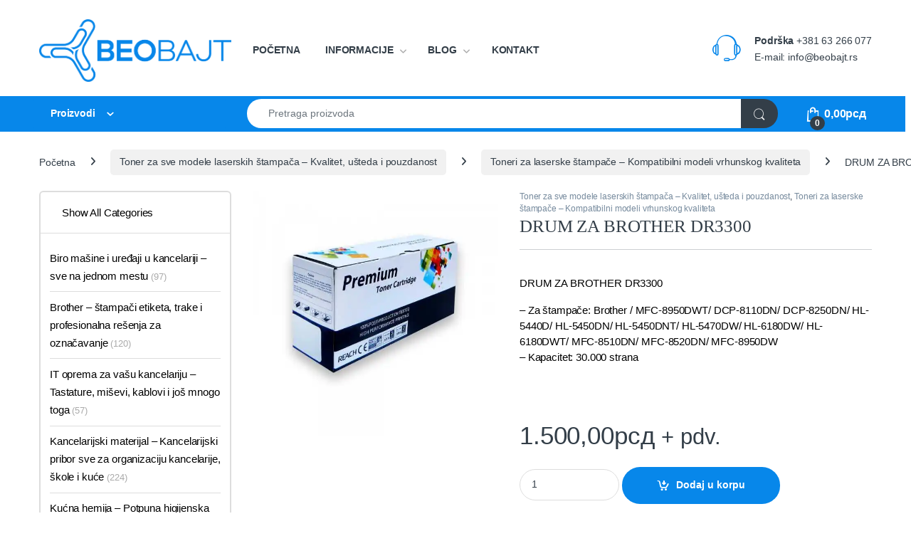

--- FILE ---
content_type: text/html; charset=UTF-8
request_url: https://beobajt.rs/drum-za-brother-dr3300/
body_size: 63011
content:
<!DOCTYPE html> <html lang="sr-RS"> <head><script>if(navigator.userAgent.match(/MSIE|Internet Explorer/i)||navigator.userAgent.match(/Trident\/7\..*?rv:11/i)){let e=document.location.href;if(!e.match(/[?&]nonitro/)){if(e.indexOf("?")==-1){if(e.indexOf("#")==-1){document.location.href=e+"?nonitro=1"}else{document.location.href=e.replace("#","?nonitro=1#")}}else{if(e.indexOf("#")==-1){document.location.href=e+"&nonitro=1"}else{document.location.href=e.replace("#","&nonitro=1#")}}}}</script><link rel="preconnect" href="https://www.googletagmanager.com" /><link rel="preconnect" href="https://cdn-jnolb.nitrocdn.com" /><meta charset="UTF-8" /><meta name="viewport" content="width=device-width, initial-scale=1" /><meta name='robots' content='index, follow, max-image-preview:large, max-snippet:-1, max-video-preview:-1' /><title>DR3300 DRUM Toner - Prodaja kompatibilnih tonera! - Kancelarijski materijal - Kancelarijski pribor | BEOBAJT D.O.O</title><meta name="description" content="Kupite toner DR3300 DRUM po odličnoj ceni – idealan za kancelarije, pruža kvalitetnu štampu, dug vek trajanja i uštedu pri svakom korišćenju." /><meta property="og:locale" content="sr_RS" /><meta property="og:type" content="article" /><meta property="og:title" content="DR3300 DRUM Toner - Prodaja kompatibilnih tonera! - Kancelarijski materijal - Kancelarijski pribor | BEOBAJT D.O.O" /><meta property="og:description" content="Kupite toner DR3300 DRUM po odličnoj ceni – idealan za kancelarije, pruža kvalitetnu štampu, dug vek trajanja i uštedu pri svakom korišćenju." /><meta property="og:url" content="https://beobajt.rs/drum-za-brother-dr3300/" /><meta property="og:site_name" content="Kancelarijski materijal - Kancelarijski pribor | BEOBAJT D.O.O" /><meta property="article:publisher" content="https://www.facebook.com/people/Beobajt-DOO/61561558661061/" /><meta property="article:modified_time" content="2025-05-10T20:12:25+00:00" /><meta property="og:image" content="https://beobajt.rs/wp-content/uploads/2023/05/drum-za-brother-dr3300.jpg" /><meta property="og:image:width" content="600" /><meta property="og:image:height" content="600" /><meta property="og:image:type" content="image/jpeg" /><meta name="twitter:card" content="summary_large_image" /><meta name="twitter:label1" content="Procenjeno vreme čitanja" /><meta name="twitter:data1" content="2 minuta" /><meta name="generator" content="WordPress 6.9" /><meta name="generator" content="WooCommerce 10.4.3" /><meta name="generator" content="Redux 4.5.10" /><meta name="generator" content="Powered by WPBakery Page Builder - drag and drop page builder for WordPress." /><meta name="generator" content="Powered by Slider Revolution 6.6.2 - responsive, Mobile-Friendly Slider Plugin for WordPress with comfortable drag and drop interface." /><meta name="msapplication-TileImage" content="https://beobajt.rs/wp-content/uploads/2025/04/cropped-fav-300x300.png" /><meta name="generator" content="NitroPack" /><script>var NPSH,NitroScrollHelper;NPSH=NitroScrollHelper=function(){let e=null;const o=window.sessionStorage.getItem("nitroScrollPos");function t(){let e=JSON.parse(window.sessionStorage.getItem("nitroScrollPos"))||{};if(typeof e!=="object"){e={}}e[document.URL]=window.scrollY;window.sessionStorage.setItem("nitroScrollPos",JSON.stringify(e))}window.addEventListener("scroll",function(){if(e!==null){clearTimeout(e)}e=setTimeout(t,200)},{passive:true});let r={};r.getScrollPos=()=>{if(!o){return 0}const e=JSON.parse(o);return e[document.URL]||0};r.isScrolled=()=>{return r.getScrollPos()>document.documentElement.clientHeight*.5};return r}();</script><script>(function(){var a=false;var e=document.documentElement.classList;var i=navigator.userAgent.toLowerCase();var n=["android","iphone","ipad"];var r=n.length;var o;var d=null;for(var t=0;t<r;t++){o=n[t];if(i.indexOf(o)>-1)d=o;if(e.contains(o)){a=true;e.remove(o)}}if(a&&d){e.add(d);if(d=="iphone"||d=="ipad"){e.add("ios")}}})();</script><script type="text/worker" id="nitro-web-worker">var preloadRequests=0;var remainingCount={};var baseURI="";self.onmessage=function(e){switch(e.data.cmd){case"RESOURCE_PRELOAD":var o=e.data.requestId;remainingCount[o]=0;e.data.resources.forEach(function(e){preload(e,function(o){return function(){console.log(o+" DONE: "+e);if(--remainingCount[o]==0){self.postMessage({cmd:"RESOURCE_PRELOAD",requestId:o})}}}(o));remainingCount[o]++});break;case"SET_BASEURI":baseURI=e.data.uri;break}};async function preload(e,o){if(typeof URL!=="undefined"&&baseURI){try{var a=new URL(e,baseURI);e=a.href}catch(e){console.log("Worker error: "+e.message)}}console.log("Preloading "+e);try{var n=new Request(e,{mode:"no-cors",redirect:"follow"});await fetch(n);o()}catch(a){console.log(a);var r=new XMLHttpRequest;r.responseType="blob";r.onload=o;r.onerror=o;r.open("GET",e,true);r.send()}}</script><script id="nprl">(()=>{if(window.NPRL!=undefined)return;(function(e){var t=e.prototype;t.after||(t.after=function(){var e,t=arguments,n=t.length,r=0,i=this,o=i.parentNode,a=Node,c=String,u=document;if(o!==null){while(r<n){(e=t[r])instanceof a?(i=i.nextSibling)!==null?o.insertBefore(e,i):o.appendChild(e):o.appendChild(u.createTextNode(c(e)));++r}}})})(Element);var e,t;e=t=function(){var t=false;var r=window.URL||window.webkitURL;var i=true;var o=true;var a=2;var c=null;var u=null;var d=true;var s=window.nitroGtmExcludes!=undefined;var l=s?JSON.parse(atob(window.nitroGtmExcludes)).map(e=>new RegExp(e)):[];var f;var m;var v=null;var p=null;var g=null;var h={touch:["touchmove","touchend"],default:["mousemove","click","keydown","wheel"]};var E=true;var y=[];var w=false;var b=[];var S=0;var N=0;var L=false;var T=0;var R=null;var O=false;var A=false;var C=false;var P=[];var I=[];var M=[];var k=[];var x=false;var _={};var j=new Map;var B="noModule"in HTMLScriptElement.prototype;var q=requestAnimationFrame||mozRequestAnimationFrame||webkitRequestAnimationFrame||msRequestAnimationFrame;const D="gtm.js?id=";function H(e,t){if(!_[e]){_[e]=[]}_[e].push(t)}function U(e,t){if(_[e]){var n=0,r=_[e];for(var n=0;n<r.length;n++){r[n].call(this,t)}}}function Y(){(function(e,t){var r=null;var i=function(e){r(e)};var o=null;var a={};var c=null;var u=null;var d=0;e.addEventListener(t,function(r){if(["load","DOMContentLoaded"].indexOf(t)!=-1){if(u){Q(function(){e.triggerNitroEvent(t)})}c=true}else if(t=="readystatechange"){d++;n.ogReadyState=d==1?"interactive":"complete";if(u&&u>=d){n.documentReadyState=n.ogReadyState;Q(function(){e.triggerNitroEvent(t)})}}});e.addEventListener(t+"Nitro",function(e){if(["load","DOMContentLoaded"].indexOf(t)!=-1){if(!c){e.preventDefault();e.stopImmediatePropagation()}else{}u=true}else if(t=="readystatechange"){u=n.documentReadyState=="interactive"?1:2;if(d<u){e.preventDefault();e.stopImmediatePropagation()}}});switch(t){case"load":o="onload";break;case"readystatechange":o="onreadystatechange";break;case"pageshow":o="onpageshow";break;default:o=null;break}if(o){Object.defineProperty(e,o,{get:function(){return r},set:function(n){if(typeof n!=="function"){r=null;e.removeEventListener(t+"Nitro",i)}else{if(!r){e.addEventListener(t+"Nitro",i)}r=n}}})}Object.defineProperty(e,"addEventListener"+t,{value:function(r){if(r!=t||!n.startedScriptLoading||document.currentScript&&document.currentScript.hasAttribute("nitro-exclude")){}else{arguments[0]+="Nitro"}e.ogAddEventListener.apply(e,arguments);a[arguments[1]]=arguments[0]}});Object.defineProperty(e,"removeEventListener"+t,{value:function(t){var n=a[arguments[1]];arguments[0]=n;e.ogRemoveEventListener.apply(e,arguments)}});Object.defineProperty(e,"triggerNitroEvent"+t,{value:function(t,n){n=n||e;var r=new Event(t+"Nitro",{bubbles:true});r.isNitroPack=true;Object.defineProperty(r,"type",{get:function(){return t},set:function(){}});Object.defineProperty(r,"target",{get:function(){return n},set:function(){}});e.dispatchEvent(r)}});if(typeof e.triggerNitroEvent==="undefined"){(function(){var t=e.addEventListener;var n=e.removeEventListener;Object.defineProperty(e,"ogAddEventListener",{value:t});Object.defineProperty(e,"ogRemoveEventListener",{value:n});Object.defineProperty(e,"addEventListener",{value:function(n){var r="addEventListener"+n;if(typeof e[r]!=="undefined"){e[r].apply(e,arguments)}else{t.apply(e,arguments)}},writable:true});Object.defineProperty(e,"removeEventListener",{value:function(t){var r="removeEventListener"+t;if(typeof e[r]!=="undefined"){e[r].apply(e,arguments)}else{n.apply(e,arguments)}}});Object.defineProperty(e,"triggerNitroEvent",{value:function(t,n){var r="triggerNitroEvent"+t;if(typeof e[r]!=="undefined"){e[r].apply(e,arguments)}}})})()}}).apply(null,arguments)}Y(window,"load");Y(window,"pageshow");Y(window,"DOMContentLoaded");Y(document,"DOMContentLoaded");Y(document,"readystatechange");try{var F=new Worker(r.createObjectURL(new Blob([document.getElementById("nitro-web-worker").textContent],{type:"text/javascript"})))}catch(e){var F=new Worker("data:text/javascript;base64,"+btoa(document.getElementById("nitro-web-worker").textContent))}F.onmessage=function(e){if(e.data.cmd=="RESOURCE_PRELOAD"){U(e.data.requestId,e)}};if(typeof document.baseURI!=="undefined"){F.postMessage({cmd:"SET_BASEURI",uri:document.baseURI})}var G=function(e){if(--S==0){Q(K)}};var W=function(e){e.target.removeEventListener("load",W);e.target.removeEventListener("error",W);e.target.removeEventListener("nitroTimeout",W);if(e.type!="nitroTimeout"){clearTimeout(e.target.nitroTimeout)}if(--N==0&&S==0){Q(J)}};var X=function(e){var t=e.textContent;try{var n=r.createObjectURL(new Blob([t.replace(/^(?:<!--)?(.*?)(?:-->)?$/gm,"$1")],{type:"text/javascript"}))}catch(e){var n="data:text/javascript;base64,"+btoa(t.replace(/^(?:<!--)?(.*?)(?:-->)?$/gm,"$1"))}return n};var K=function(){n.documentReadyState="interactive";document.triggerNitroEvent("readystatechange");document.triggerNitroEvent("DOMContentLoaded");if(window.pageYOffset||window.pageXOffset){window.dispatchEvent(new Event("scroll"))}A=true;Q(function(){if(N==0){Q(J)}Q($)})};var J=function(){if(!A||O)return;O=true;R.disconnect();en();n.documentReadyState="complete";document.triggerNitroEvent("readystatechange");window.triggerNitroEvent("load",document);window.triggerNitroEvent("pageshow",document);if(window.pageYOffset||window.pageXOffset||location.hash){let e=typeof history.scrollRestoration!=="undefined"&&history.scrollRestoration=="auto";if(e&&typeof NPSH!=="undefined"&&NPSH.getScrollPos()>0&&window.pageYOffset>document.documentElement.clientHeight*.5){window.scrollTo(0,NPSH.getScrollPos())}else if(location.hash){try{let e=document.querySelector(location.hash);if(e){e.scrollIntoView()}}catch(e){}}}var e=null;if(a==1){e=eo}else{e=eu}Q(e)};var Q=function(e){setTimeout(e,0)};var V=function(e){if(e.type=="touchend"||e.type=="click"){g=e}};var $=function(){if(d&&g){setTimeout(function(e){return function(){var t=function(e,t,n){var r=new Event(e,{bubbles:true,cancelable:true});if(e=="click"){r.clientX=t;r.clientY=n}else{r.touches=[{clientX:t,clientY:n}]}return r};var n;if(e.type=="touchend"){var r=e.changedTouches[0];n=document.elementFromPoint(r.clientX,r.clientY);n.dispatchEvent(t("touchstart"),r.clientX,r.clientY);n.dispatchEvent(t("touchend"),r.clientX,r.clientY);n.dispatchEvent(t("click"),r.clientX,r.clientY)}else if(e.type=="click"){n=document.elementFromPoint(e.clientX,e.clientY);n.dispatchEvent(t("click"),e.clientX,e.clientY)}}}(g),150);g=null}};var z=function(e){if(e.tagName=="SCRIPT"&&!e.hasAttribute("data-nitro-for-id")&&!e.hasAttribute("nitro-document-write")||e.tagName=="IMG"&&(e.hasAttribute("src")||e.hasAttribute("srcset"))||e.tagName=="IFRAME"&&e.hasAttribute("src")||e.tagName=="LINK"&&e.hasAttribute("href")&&e.hasAttribute("rel")&&e.getAttribute("rel")=="stylesheet"){if(e.tagName==="IFRAME"&&e.src.indexOf("about:blank")>-1){return}var t="";switch(e.tagName){case"LINK":t=e.href;break;case"IMG":if(k.indexOf(e)>-1)return;t=e.srcset||e.src;break;default:t=e.src;break}var n=e.getAttribute("type");if(!t&&e.tagName!=="SCRIPT")return;if((e.tagName=="IMG"||e.tagName=="LINK")&&(t.indexOf("data:")===0||t.indexOf("blob:")===0))return;if(e.tagName=="SCRIPT"&&n&&n!=="text/javascript"&&n!=="application/javascript"){if(n!=="module"||!B)return}if(e.tagName==="SCRIPT"){if(k.indexOf(e)>-1)return;if(e.noModule&&B){return}let t=null;if(document.currentScript){if(document.currentScript.src&&document.currentScript.src.indexOf(D)>-1){t=document.currentScript}if(document.currentScript.hasAttribute("data-nitro-gtm-id")){e.setAttribute("data-nitro-gtm-id",document.currentScript.getAttribute("data-nitro-gtm-id"))}}else if(window.nitroCurrentScript){if(window.nitroCurrentScript.src&&window.nitroCurrentScript.src.indexOf(D)>-1){t=window.nitroCurrentScript}}if(t&&s){let n=false;for(const t of l){n=e.src?t.test(e.src):t.test(e.textContent);if(n){break}}if(!n){e.type="text/googletagmanagerscript";let n=t.hasAttribute("data-nitro-gtm-id")?t.getAttribute("data-nitro-gtm-id"):t.id;if(!j.has(n)){j.set(n,[])}let r=j.get(n);r.push(e);return}}if(!e.src){if(e.textContent.length>0){e.textContent+="\n;if(document.currentScript.nitroTimeout) {clearTimeout(document.currentScript.nitroTimeout);}; setTimeout(function() { this.dispatchEvent(new Event('load')); }.bind(document.currentScript), 0);"}else{return}}else{}k.push(e)}if(!e.hasOwnProperty("nitroTimeout")){N++;e.addEventListener("load",W,true);e.addEventListener("error",W,true);e.addEventListener("nitroTimeout",W,true);e.nitroTimeout=setTimeout(function(){console.log("Resource timed out",e);e.dispatchEvent(new Event("nitroTimeout"))},5e3)}}};var Z=function(e){if(e.hasOwnProperty("nitroTimeout")&&e.nitroTimeout){clearTimeout(e.nitroTimeout);e.nitroTimeout=null;e.dispatchEvent(new Event("nitroTimeout"))}};document.documentElement.addEventListener("load",function(e){if(e.target.tagName=="SCRIPT"||e.target.tagName=="IMG"){k.push(e.target)}},true);document.documentElement.addEventListener("error",function(e){if(e.target.tagName=="SCRIPT"||e.target.tagName=="IMG"){k.push(e.target)}},true);var ee=["appendChild","replaceChild","insertBefore","prepend","append","before","after","replaceWith","insertAdjacentElement"];var et=function(){if(s){window._nitro_setTimeout=window.setTimeout;window.setTimeout=function(e,t,...n){let r=document.currentScript||window.nitroCurrentScript;if(!r||r.src&&r.src.indexOf(D)==-1){return window._nitro_setTimeout.call(window,e,t,...n)}return window._nitro_setTimeout.call(window,function(e,t){return function(...n){window.nitroCurrentScript=e;t(...n)}}(r,e),t,...n)}}ee.forEach(function(e){HTMLElement.prototype["og"+e]=HTMLElement.prototype[e];HTMLElement.prototype[e]=function(...t){if(this.parentNode||this===document.documentElement){switch(e){case"replaceChild":case"insertBefore":t.pop();break;case"insertAdjacentElement":t.shift();break}t.forEach(function(e){if(!e)return;if(e.tagName=="SCRIPT"){z(e)}else{if(e.children&&e.children.length>0){e.querySelectorAll("script").forEach(z)}}})}return this["og"+e].apply(this,arguments)}})};var en=function(){if(s&&typeof window._nitro_setTimeout==="function"){window.setTimeout=window._nitro_setTimeout}ee.forEach(function(e){HTMLElement.prototype[e]=HTMLElement.prototype["og"+e]})};var er=async function(){if(o){ef(f);ef(V);if(v){clearTimeout(v);v=null}}if(T===1){L=true;return}else if(T===0){T=-1}n.startedScriptLoading=true;Object.defineProperty(document,"readyState",{get:function(){return n.documentReadyState},set:function(){}});var e=document.documentElement;var t={attributes:true,attributeFilter:["src"],childList:true,subtree:true};R=new MutationObserver(function(e,t){e.forEach(function(e){if(e.type=="childList"&&e.addedNodes.length>0){e.addedNodes.forEach(function(e){if(!document.documentElement.contains(e)){return}if(e.tagName=="IMG"||e.tagName=="IFRAME"||e.tagName=="LINK"){z(e)}})}if(e.type=="childList"&&e.removedNodes.length>0){e.removedNodes.forEach(function(e){if(e.tagName=="IFRAME"||e.tagName=="LINK"){Z(e)}})}if(e.type=="attributes"){var t=e.target;if(!document.documentElement.contains(t)){return}if(t.tagName=="IFRAME"||t.tagName=="LINK"||t.tagName=="IMG"||t.tagName=="SCRIPT"){z(t)}}})});R.observe(e,t);if(!s){et()}await Promise.all(P);var r=b.shift();var i=null;var a=false;while(r){var c;var u=JSON.parse(atob(r.meta));var d=u.delay;if(r.type=="inline"){var l=document.getElementById(r.id);if(l){l.remove()}else{r=b.shift();continue}c=X(l);if(c===false){r=b.shift();continue}}else{c=r.src}if(!a&&r.type!="inline"&&(typeof u.attributes.async!="undefined"||typeof u.attributes.defer!="undefined")){if(i===null){i=r}else if(i===r){a=true}if(!a){b.push(r);r=b.shift();continue}}var m=document.createElement("script");m.src=c;m.setAttribute("data-nitro-for-id",r.id);for(var p in u.attributes){try{if(u.attributes[p]===false){m.setAttribute(p,"")}else{m.setAttribute(p,u.attributes[p])}}catch(e){console.log("Error while setting script attribute",m,e)}}m.async=false;if(u.canonicalLink!=""&&Object.getOwnPropertyDescriptor(m,"src")?.configurable!==false){(e=>{Object.defineProperty(m,"src",{get:function(){return e.canonicalLink},set:function(){}})})(u)}if(d){setTimeout((function(e,t){var n=document.querySelector("[data-nitro-marker-id='"+t+"']");if(n){n.after(e)}else{document.head.appendChild(e)}}).bind(null,m,r.id),d)}else{m.addEventListener("load",G);m.addEventListener("error",G);if(!m.noModule||!B){S++}var g=document.querySelector("[data-nitro-marker-id='"+r.id+"']");if(g){Q(function(e,t){return function(){e.after(t)}}(g,m))}else{Q(function(e){return function(){document.head.appendChild(e)}}(m))}}r=b.shift()}};var ei=function(){var e=document.getElementById("nitro-deferred-styles");var t=document.createElement("div");t.innerHTML=e.textContent;return t};var eo=async function(e){isPreload=e&&e.type=="NitroPreload";if(!isPreload){T=-1;E=false;if(o){ef(f);ef(V);if(v){clearTimeout(v);v=null}}}if(w===false){var t=ei();let e=t.querySelectorAll('style,link[rel="stylesheet"]');w=e.length;if(w){let e=document.getElementById("nitro-deferred-styles-marker");e.replaceWith.apply(e,t.childNodes)}else if(isPreload){Q(ed)}else{es()}}else if(w===0&&!isPreload){es()}};var ea=function(){var e=ei();var t=e.childNodes;var n;var r=[];for(var i=0;i<t.length;i++){n=t[i];if(n.href){r.push(n.href)}}var o="css-preload";H(o,function(e){eo(new Event("NitroPreload"))});if(r.length){F.postMessage({cmd:"RESOURCE_PRELOAD",resources:r,requestId:o})}else{Q(function(){U(o)})}};var ec=function(){if(T===-1)return;T=1;var e=[];var t,n;for(var r=0;r<b.length;r++){t=b[r];if(t.type!="inline"){if(t.src){n=JSON.parse(atob(t.meta));if(n.delay)continue;if(n.attributes.type&&n.attributes.type=="module"&&!B)continue;e.push(t.src)}}}if(e.length){var i="js-preload";H(i,function(e){T=2;if(L){Q(er)}});F.postMessage({cmd:"RESOURCE_PRELOAD",resources:e,requestId:i})}};var eu=function(){while(I.length){style=I.shift();if(style.hasAttribute("nitropack-onload")){style.setAttribute("onload",style.getAttribute("nitropack-onload"));Q(function(e){return function(){e.dispatchEvent(new Event("load"))}}(style))}}while(M.length){style=M.shift();if(style.hasAttribute("nitropack-onerror")){style.setAttribute("onerror",style.getAttribute("nitropack-onerror"));Q(function(e){return function(){e.dispatchEvent(new Event("error"))}}(style))}}};var ed=function(){if(!x){if(i){Q(function(){var e=document.getElementById("nitro-critical-css");if(e){e.remove()}})}x=true;onStylesLoadEvent=new Event("NitroStylesLoaded");onStylesLoadEvent.isNitroPack=true;window.dispatchEvent(onStylesLoadEvent)}};var es=function(){if(a==2){Q(er)}else{eu()}};var el=function(e){m.forEach(function(t){document.addEventListener(t,e,true)})};var ef=function(e){m.forEach(function(t){document.removeEventListener(t,e,true)})};if(s){et()}return{setAutoRemoveCriticalCss:function(e){i=e},registerScript:function(e,t,n){b.push({type:"remote",src:e,id:t,meta:n})},registerInlineScript:function(e,t){b.push({type:"inline",id:e,meta:t})},registerStyle:function(e,t,n){y.push({href:e,rel:t,media:n})},onLoadStyle:function(e){I.push(e);if(w!==false&&--w==0){Q(ed);if(E){E=false}else{es()}}},onErrorStyle:function(e){M.push(e);if(w!==false&&--w==0){Q(ed);if(E){E=false}else{es()}}},loadJs:function(e,t){if(!e.src){var n=X(e);if(n!==false){e.src=n;e.textContent=""}}if(t){Q(function(e,t){return function(){e.after(t)}}(t,e))}else{Q(function(e){return function(){document.head.appendChild(e)}}(e))}},loadQueuedResources:async function(){window.dispatchEvent(new Event("NitroBootStart"));if(p){clearTimeout(p);p=null}window.removeEventListener("load",e.loadQueuedResources);f=a==1?er:eo;if(!o||g){Q(f)}else{if(navigator.userAgent.indexOf(" Edge/")==-1){ea();H("css-preload",ec)}el(f);if(u){if(c){v=setTimeout(f,c)}}else{}}},fontPreload:function(e){var t="critical-fonts";H(t,function(e){document.getElementById("nitro-critical-fonts").type="text/css"});F.postMessage({cmd:"RESOURCE_PRELOAD",resources:e,requestId:t})},boot:function(){if(t)return;t=true;C=typeof NPSH!=="undefined"&&NPSH.isScrolled();let n=document.prerendering;if(location.hash||C||n){o=false}m=h.default.concat(h.touch);p=setTimeout(e.loadQueuedResources,1500);el(V);if(C){e.loadQueuedResources()}else{window.addEventListener("load",e.loadQueuedResources)}},addPrerequisite:function(e){P.push(e)},getTagManagerNodes:function(e){if(!e)return j;return j.get(e)??[]}}}();var n,r;n=r=function(){var t=document.write;return{documentWrite:function(n,r){if(n&&n.hasAttribute("nitro-exclude")){return t.call(document,r)}var i=null;if(n.documentWriteContainer){i=n.documentWriteContainer}else{i=document.createElement("span");n.documentWriteContainer=i}var o=null;if(n){if(n.hasAttribute("data-nitro-for-id")){o=document.querySelector('template[data-nitro-marker-id="'+n.getAttribute("data-nitro-for-id")+'"]')}else{o=n}}i.innerHTML+=r;i.querySelectorAll("script").forEach(function(e){e.setAttribute("nitro-document-write","")});if(!i.parentNode){if(o){o.parentNode.insertBefore(i,o)}else{document.body.appendChild(i)}}var a=document.createElement("span");a.innerHTML=r;var c=a.querySelectorAll("script");if(c.length){c.forEach(function(t){var n=t.getAttributeNames();var r=document.createElement("script");n.forEach(function(e){r.setAttribute(e,t.getAttribute(e))});r.async=false;if(!t.src&&t.textContent){r.textContent=t.textContent}e.loadJs(r,o)})}},TrustLogo:function(e,t){var n=document.getElementById(e);var r=document.createElement("img");r.src=t;n.parentNode.insertBefore(r,n)},documentReadyState:"loading",ogReadyState:document.readyState,startedScriptLoading:false,loadScriptDelayed:function(e,t){setTimeout(function(){var t=document.createElement("script");t.src=e;document.head.appendChild(t)},t)}}}();document.write=function(e){n.documentWrite(document.currentScript,e)};document.writeln=function(e){n.documentWrite(document.currentScript,e+"\n")};window.NPRL=e;window.NitroResourceLoader=t;window.NPh=n;window.NitroPackHelper=r})();</script><template id="nitro-deferred-styles-marker"></template><style id="nitro-fonts">@font-face{font-family:"font-electro";src:url("https://cdn-jnolb.nitrocdn.com/GcIJxpAryYVlLHYcOFHxhXoQjnDRfXJQ/assets/static/source/rev-3e19853/beobajt.rs/wp-content/themes/electro/assets/fonts/font-electro.eot");src:url("https://cdn-jnolb.nitrocdn.com/GcIJxpAryYVlLHYcOFHxhXoQjnDRfXJQ/assets/static/optimized/rev-3e19853/beobajt.rs/wp-content/themes/electro/assets/fonts/nitro-min-default-font-electro.ttf") format("truetype");font-weight:normal;font-style:normal;font-display:swap}@font-face{font-family:"Font Awesome 6 Brands";font-style:normal;font-weight:400;font-display:swap;src:url("https://cdn-jnolb.nitrocdn.com/GcIJxpAryYVlLHYcOFHxhXoQjnDRfXJQ/assets/static/source/rev-3e19853/beobajt.rs/wp-content/themes/electro/assets/vendor/fontawesome/webfonts/fa-brands-400.woff2") format("woff2")}@font-face{font-family:"Font Awesome 6 Free";font-style:normal;font-weight:400;font-display:swap;src:url("https://cdn-jnolb.nitrocdn.com/GcIJxpAryYVlLHYcOFHxhXoQjnDRfXJQ/assets/static/source/rev-3e19853/beobajt.rs/wp-content/themes/electro/assets/vendor/fontawesome/webfonts/fa-regular-400.woff2") format("woff2")}@font-face{font-family:"Font Awesome 6 Free";font-style:normal;font-weight:900;font-display:swap;src:url("https://cdn-jnolb.nitrocdn.com/GcIJxpAryYVlLHYcOFHxhXoQjnDRfXJQ/assets/static/source/rev-3e19853/beobajt.rs/wp-content/themes/electro/assets/vendor/fontawesome/webfonts/fa-solid-900.woff2") format("woff2")}@font-face{font-family:"FontAwesome";font-display:swap;src:url("https://cdn-jnolb.nitrocdn.com/GcIJxpAryYVlLHYcOFHxhXoQjnDRfXJQ/assets/static/source/rev-3e19853/beobajt.rs/wp-content/themes/electro/assets/vendor/fontawesome/webfonts/fa-solid-900.woff2") format("woff2")}@font-face{font-family:"FontAwesome";font-display:swap;src:url("https://cdn-jnolb.nitrocdn.com/GcIJxpAryYVlLHYcOFHxhXoQjnDRfXJQ/assets/static/source/rev-3e19853/beobajt.rs/wp-content/themes/electro/assets/vendor/fontawesome/webfonts/fa-brands-400.woff2") format("woff2")}@font-face{font-family:"FontAwesome";font-display:swap;src:url("https://cdn-jnolb.nitrocdn.com/GcIJxpAryYVlLHYcOFHxhXoQjnDRfXJQ/assets/static/source/rev-3e19853/beobajt.rs/wp-content/themes/electro/assets/vendor/fontawesome/webfonts/fa-regular-400.woff2") format("woff2");unicode-range:u + f003,u + f006,u + f014,u + f016-f017,u + f01a-f01b,u + f01d,u + f022,u + f03e,u + f044,u + f046,u + f05c-f05d,u + f06e,u + f070,u + f087-f088,u + f08a,u + f094,u + f096-f097,u + f09d,u + f0a0,u + f0a2,u + f0a4-f0a7,u + f0c5,u + f0c7,u + f0e5-f0e6,u + f0eb,u + f0f6-f0f8,u + f10c,u + f114-f115,u + f118-f11a,u + f11c-f11d,u + f133,u + f147,u + f14e,u + f150-f152,u + f185-f186,u + f18e,u + f190-f192,u + f196,u + f1c1-f1c9,u + f1d9,u + f1db,u + f1e3,u + f1ea,u + f1f7,u + f1f9,u + f20a,u + f247-f248,u + f24a,u + f24d,u + f255-f25b,u + f25d,u + f271-f274,u + f278,u + f27b,u + f28c,u + f28e,u + f29c,u + f2b5,u + f2b7,u + f2ba,u + f2bc,u + f2be,u + f2c0-f2c1,u + f2c3,u + f2d0,u + f2d2,u + f2d4,u + f2dc}@font-face{font-family:"FontAwesome";font-display:swap;src:url("https://beobajt.rs/wp-content/themes/electro/assets/vendor/fontawesome/webfonts/fa-v4compatibility.woff2") format("woff2");unicode-range:u + f041,u + f047,u + f065-f066,u + f07d-f07e,u + f080,u + f08b,u + f08e,u + f090,u + f09a,u + f0ac,u + f0ae,u + f0b2,u + f0d0,u + f0d6,u + f0e4,u + f0ec,u + f10a-f10b,u + f123,u + f13e,u + f148-f149,u + f14c,u + f156,u + f15e,u + f160-f161,u + f163,u + f175-f178,u + f195,u + f1f8,u + f219,u + f27a}@font-face{font-family:star;src:url("https://beobajt.rs/wp-content/plugins/woocommerce/assets/fonts/star.eot");src:url("https://cdn-jnolb.nitrocdn.com/GcIJxpAryYVlLHYcOFHxhXoQjnDRfXJQ/assets/static/optimized/rev-3e19853/beobajt.rs/wp-content/plugins/woocommerce/assets/fonts/nitro-min-default-star.ttf") format("truetype");font-weight:400;font-style:normal;font-display:swap}</style><style type="text/css" id="nitro-critical-css">.single-product div.product form.cart .quantity input[type=number]::-webkit-inner-spin-button,.single-product div.product form.cart .quantity input[type=number]::-webkit-outer-spin-button,.single-product div.product form.cart .quantity input[type=number]::-moz-inner-spin-button,.single-product div.product form.cart .quantity input[type=number]::-moz-outer-spin-button{-webkit-appearance:none;margin:0}.single-product div.product form.cart .quantity input[type=number],.single-product div.product form.cart .quantity input[type=number]{position:relative}ul{box-sizing:border-box}.entry-content{counter-reset:footnotes}:root{--wp-block-synced-color:#7a00df;--wp-block-synced-color--rgb:122,0,223;--wp-bound-block-color:var(--wp-block-synced-color);--wp-editor-canvas-background:#ddd;--wp-admin-theme-color:#007cba;--wp-admin-theme-color--rgb:0,124,186;--wp-admin-theme-color-darker-10:#006ba1;--wp-admin-theme-color-darker-10--rgb:0,107,160.5;--wp-admin-theme-color-darker-20:#005a87;--wp-admin-theme-color-darker-20--rgb:0,90,135;--wp-admin-border-width-focus:2px}:root{--wp--preset--font-size--normal:16px;--wp--preset--font-size--huge:42px}.screen-reader-text{border:0;clip-path:inset(50%);height:1px;margin:-1px;overflow:hidden;padding:0;position:absolute;width:1px;word-wrap:normal !important}:root{--wp--preset--aspect-ratio--square:1;--wp--preset--aspect-ratio--4-3:4/3;--wp--preset--aspect-ratio--3-4:3/4;--wp--preset--aspect-ratio--3-2:3/2;--wp--preset--aspect-ratio--2-3:2/3;--wp--preset--aspect-ratio--16-9:16/9;--wp--preset--aspect-ratio--9-16:9/16;--wp--preset--color--black:#000;--wp--preset--color--cyan-bluish-gray:#abb8c3;--wp--preset--color--white:#fff;--wp--preset--color--pale-pink:#f78da7;--wp--preset--color--vivid-red:#cf2e2e;--wp--preset--color--luminous-vivid-orange:#ff6900;--wp--preset--color--luminous-vivid-amber:#fcb900;--wp--preset--color--light-green-cyan:#7bdcb5;--wp--preset--color--vivid-green-cyan:#00d084;--wp--preset--color--pale-cyan-blue:#8ed1fc;--wp--preset--color--vivid-cyan-blue:#0693e3;--wp--preset--color--vivid-purple:#9b51e0;--wp--preset--gradient--vivid-cyan-blue-to-vivid-purple:linear-gradient(135deg,#0693e3 0%,#9b51e0 100%);--wp--preset--gradient--light-green-cyan-to-vivid-green-cyan:linear-gradient(135deg,#7adcb4 0%,#00d082 100%);--wp--preset--gradient--luminous-vivid-amber-to-luminous-vivid-orange:linear-gradient(135deg,#fcb900 0%,#ff6900 100%);--wp--preset--gradient--luminous-vivid-orange-to-vivid-red:linear-gradient(135deg,#ff6900 0%,#cf2e2e 100%);--wp--preset--gradient--very-light-gray-to-cyan-bluish-gray:linear-gradient(135deg,#eee 0%,#a9b8c3 100%);--wp--preset--gradient--cool-to-warm-spectrum:linear-gradient(135deg,#4aeadc 0%,#9778d1 20%,#cf2aba 40%,#ee2c82 60%,#fb6962 80%,#fef84c 100%);--wp--preset--gradient--blush-light-purple:linear-gradient(135deg,#ffceec 0%,#9896f0 100%);--wp--preset--gradient--blush-bordeaux:linear-gradient(135deg,#fecda5 0%,#fe2d2d 50%,#6b003e 100%);--wp--preset--gradient--luminous-dusk:linear-gradient(135deg,#ffcb70 0%,#c751c0 50%,#4158d0 100%);--wp--preset--gradient--pale-ocean:linear-gradient(135deg,#fff5cb 0%,#b6e3d4 50%,#33a7b5 100%);--wp--preset--gradient--electric-grass:linear-gradient(135deg,#caf880 0%,#71ce7e 100%);--wp--preset--gradient--midnight:linear-gradient(135deg,#020381 0%,#2874fc 100%);--wp--preset--font-size--small:13px;--wp--preset--font-size--medium:20px;--wp--preset--font-size--large:36px;--wp--preset--font-size--x-large:42px;--wp--preset--spacing--20:.44rem;--wp--preset--spacing--30:.67rem;--wp--preset--spacing--40:1rem;--wp--preset--spacing--50:1.5rem;--wp--preset--spacing--60:2.25rem;--wp--preset--spacing--70:3.38rem;--wp--preset--spacing--80:5.06rem;--wp--preset--shadow--natural:6px 6px 9px rgba(0,0,0,.2);--wp--preset--shadow--deep:12px 12px 50px rgba(0,0,0,.4);--wp--preset--shadow--sharp:6px 6px 0px rgba(0,0,0,.2);--wp--preset--shadow--outlined:6px 6px 0px -3px #fff,6px 6px #000;--wp--preset--shadow--crisp:6px 6px 0px #000}button.pswp__button{box-shadow:none !important;background-image:url("https://cdn-jnolb.nitrocdn.com/GcIJxpAryYVlLHYcOFHxhXoQjnDRfXJQ/assets/images/optimized/rev-54e6810/beobajt.rs/wp-content/plugins/woocommerce/assets/css/photoswipe/default-skin/default-skin.png") !important}button.pswp__button,button.pswp__button--arrow--left::before,button.pswp__button--arrow--right::before{background-color:transparent !important}button.pswp__button--arrow--left,button.pswp__button--arrow--right{background-image:none !important}.pswp{display:none;position:absolute;width:100%;height:100%;left:0;top:0;overflow:hidden;-ms-touch-action:none;touch-action:none;z-index:1500;-webkit-text-size-adjust:100%;-webkit-backface-visibility:hidden;outline:0}.pswp *{-webkit-box-sizing:border-box;box-sizing:border-box}.pswp__bg{position:absolute;left:0;top:0;width:100%;height:100%;background:#000;opacity:0;-webkit-transform:translateZ(0);transform:translateZ(0);-webkit-backface-visibility:hidden;will-change:opacity}.pswp__scroll-wrap{position:absolute;left:0;top:0;width:100%;height:100%;overflow:hidden}.pswp__container{-ms-touch-action:none;touch-action:none;position:absolute;left:0;right:0;top:0;bottom:0}.pswp__container{-webkit-touch-callout:none}.pswp__bg{will-change:opacity}.pswp__container{-webkit-backface-visibility:hidden}.pswp__item{position:absolute;left:0;right:0;top:0;bottom:0;overflow:hidden}.pswp__button{width:44px;height:44px;position:relative;background:0 0;overflow:visible;-webkit-appearance:none;display:block;border:0;padding:0;margin:0;float:left;opacity:.75;-webkit-box-shadow:none;box-shadow:none}.pswp__button::-moz-focus-inner{padding:0;border:0}.pswp__button,.pswp__button--arrow--left:before,.pswp__button--arrow--right:before{background:url("https://cdn-jnolb.nitrocdn.com/GcIJxpAryYVlLHYcOFHxhXoQjnDRfXJQ/assets/images/optimized/rev-54e6810/beobajt.rs/wp-content/plugins/woocommerce/assets/css/photoswipe/default-skin/default-skin.png") 0 0 no-repeat;background-size:264px 88px;width:44px;height:44px}.pswp__button--close{background-position:0 -44px}.pswp__button--share{background-position:-44px -44px}.pswp__button--fs{display:none}.pswp__button--zoom{display:none;background-position:-88px 0}.pswp__button--arrow--left,.pswp__button--arrow--right{background:0 0;top:50%;margin-top:-50px;width:70px;height:100px;position:absolute}.pswp__button--arrow--left{left:0}.pswp__button--arrow--right{right:0}.pswp__button--arrow--left:before,.pswp__button--arrow--right:before{content:"";top:35px;background-color:rgba(0,0,0,.3);height:30px;width:32px;position:absolute}.pswp__button--arrow--left:before{left:6px;background-position:-138px -44px}.pswp__button--arrow--right:before{right:6px;background-position:-94px -44px}.pswp__share-modal{display:block;background:rgba(0,0,0,.5);width:100%;height:100%;top:0;left:0;padding:10px;position:absolute;z-index:1600;opacity:0;-webkit-backface-visibility:hidden;will-change:opacity}.pswp__share-modal--hidden{display:none}.pswp__share-tooltip{z-index:1620;position:absolute;background:#fff;top:56px;border-radius:2px;display:block;width:auto;right:44px;-webkit-box-shadow:0 2px 5px rgba(0,0,0,.25);box-shadow:0 2px 5px rgba(0,0,0,.25);-webkit-transform:translateY(6px);-ms-transform:translateY(6px);transform:translateY(6px);-webkit-backface-visibility:hidden;will-change:transform}.pswp__counter{position:relative;left:0;top:0;height:44px;font-size:13px;line-height:44px;color:#fff;opacity:.75;padding:0 10px;margin-inline-end:auto}.pswp__caption{position:absolute;left:0;bottom:0;width:100%;min-height:44px}.pswp__caption__center{text-align:left;max-width:420px;margin:0 auto;font-size:13px;padding:10px;line-height:20px;color:#ccc}.pswp__preloader{width:44px;height:44px;position:absolute;top:0;left:50%;margin-left:-22px;opacity:0;will-change:opacity;direction:ltr}.pswp__preloader__icn{width:20px;height:20px;margin:12px}@media screen and (max-width:1024px){.pswp__preloader{position:relative;left:auto;top:auto;margin:0;float:right}}.pswp__ui{-webkit-font-smoothing:auto;visibility:visible;opacity:1;z-index:1550}.pswp__top-bar{position:absolute;left:0;top:0;height:44px;width:100%;display:flex;justify-content:flex-end}.pswp__caption,.pswp__top-bar{-webkit-backface-visibility:hidden;will-change:opacity}.pswp__caption,.pswp__top-bar{background-color:rgba(0,0,0,.5)}.pswp__ui--hidden .pswp__button--arrow--left,.pswp__ui--hidden .pswp__button--arrow--right,.pswp__ui--hidden .pswp__caption,.pswp__ui--hidden .pswp__top-bar{opacity:.001}.ec{display:inline-block;font:normal normal normal 14px/1 font-electro;font-size:inherit;text-rendering:auto;vertical-align:middle;-webkit-font-smoothing:antialiased;-moz-osx-font-smoothing:grayscale}.ec-search:before{content:"m"}.ec-shopping-bag:before{content:"n"}.ec-support:before{content:"o"}.ec-user:before{content:"r"}.ec-close-remove:before{content:"w"}.ec-arrow-down-search:before{content:"y"}.ec-menu:before{content:""}.fa{font-family:var(--fa-style-family,"Font Awesome 6 Free");font-weight:var(--fa-style,900)}.fa,.fab{-moz-osx-font-smoothing:grayscale;-webkit-font-smoothing:antialiased;display:var(--fa-display,inline-block);font-style:normal;font-variant:normal;line-height:1;text-rendering:auto}.fab{font-family:"Font Awesome 6 Brands"}.fa-angle-right:before{content:""}.sr-only{position:absolute;width:1px;height:1px;padding:0;margin:-1px;overflow:hidden;clip:rect(0,0,0,0);white-space:nowrap;border-width:0}:host,:root{--fa-style-family-brands:"Font Awesome 6 Brands";--fa-font-brands:normal 400 1em/1 "Font Awesome 6 Brands"}.fab{font-weight:400}.fa-google-plus-square:before{content:""}.fa-instagram:before{content:""}.fa-facebook:before{content:""}.fa-whatsapp:before{content:""}:host,:root{--fa-font-regular:normal 400 1em/1 "Font Awesome 6 Free"}:host,:root{--fa-style-family-classic:"Font Awesome 6 Free";--fa-font-solid:normal 900 1em/1 "Font Awesome 6 Free"}:root{--bs-blue:#0d6efd;--bs-indigo:#6610f2;--bs-purple:#6f42c1;--bs-pink:#d63384;--bs-red:#dc3545;--bs-orange:#fd7e14;--bs-yellow:#fed700;--bs-green:#198754;--bs-teal:#20c997;--bs-cyan:#0dcaf0;--bs-white:#fff;--bs-gray:#6c757d;--bs-ec-dark:#181818;--bs-ec-dark-body:#d9d9d9;--bs-primary:#fed700;--bs-ec-primary:#fed700;--bs-ec-primary-d:#e7c300;--bs-secondary:#6c757d;--bs-success:#198754;--bs-info:#0dcaf0;--bs-warning:#fed700;--bs-danger:#dc3545;--bs-light:#f8f9fa;--bs-dark:#333e48;--bs-font-sans-serif:"Inter","Open Sans","HelveticaNeue-Light","Helvetica Neue Light","Helvetica Neue",Helvetica,Arial,"Lucida Grande",sans-serif;--bs-font-monospace:SFMono-Regular,Menlo,Monaco,Consolas,"Liberation Mono","Courier New",monospace;--bs-gradient:linear-gradient(180deg,rgba(255,255,255,.15),rgba(255,255,255,0))}*,::after,::before{box-sizing:border-box}@media (prefers-reduced-motion:no-preference){:root{scroll-behavior:smooth}}body{margin:0;font-family:var(--bs-font-sans-serif);font-size:.875rem;font-weight:400;line-height:1.714;color:#333e48;background-color:#fff;-webkit-text-size-adjust:100%}hr{margin:1rem 0;color:inherit;background-color:currentColor;border:0;opacity:.25}hr:not([size]){height:1px}h1,h2,h4{margin-top:0;margin-bottom:.5rem;font-weight:500;line-height:1.2}h1{font-size:calc(1.34375rem + 1.125vw)}@media (min-width:1200px){h1{font-size:2.1875rem}}h2{font-size:calc(1.3rem + .6vw)}@media (min-width:1200px){h2{font-size:1.75rem}}h4{font-size:calc(1.25625rem + .075vw)}@media (min-width:1200px){h4{font-size:1.3125rem}}p{margin-top:0;margin-bottom:1rem}ul{padding-left:2rem}ul{margin-top:0;margin-bottom:1rem}ul ul{margin-bottom:0}b,strong{font-weight:700}small{font-size:.875em}a{color:#333e48;text-decoration:none}a:not([href]):not([class]){color:inherit;text-decoration:none}img{vertical-align:middle}label{display:inline-block}button{border-radius:0}button,input{margin:0;font-family:inherit;font-size:inherit;line-height:inherit}button{text-transform:none}[type=button],[type=submit],button{-webkit-appearance:button}::-moz-focus-inner{padding:0;border-style:none}::-webkit-datetime-edit-day-field,::-webkit-datetime-edit-fields-wrapper,::-webkit-datetime-edit-hour-field,::-webkit-datetime-edit-minute,::-webkit-datetime-edit-month-field,::-webkit-datetime-edit-text,::-webkit-datetime-edit-year-field{padding:0}::-webkit-inner-spin-button{height:auto}[type=search]{outline-offset:-2px;-webkit-appearance:textfield}::-webkit-search-decoration{-webkit-appearance:none}::-webkit-color-swatch-wrapper{padding:0}::file-selector-button{font:inherit}::-webkit-file-upload-button{font:inherit;-webkit-appearance:button}.list-unstyled{padding-left:0;list-style:none}.container{width:100%;padding-right:var(--bs-gutter-x,.9375rem);padding-left:var(--bs-gutter-x,.9375rem);margin-right:auto;margin-left:auto}@media (min-width:576px){.container{max-width:540px}}@media (min-width:768px){.container{max-width:720px}}@media (min-width:992px){.container{max-width:960px}}@media (min-width:1200px){.container{max-width:1200px}}@media (min-width:1480px){.container{max-width:1430px}}.row{--bs-gutter-x:1.875rem;--bs-gutter-y:0;display:flex;flex-wrap:wrap;margin-top:calc(var(--bs-gutter-y) * -1);margin-right:calc(var(--bs-gutter-x) * -.5);margin-left:calc(var(--bs-gutter-x) * -.5)}.row>*{flex-shrink:0;width:100%;max-width:100%;padding-right:calc(var(--bs-gutter-x) * .5);padding-left:calc(var(--bs-gutter-x) * .5);margin-top:var(--bs-gutter-y)}.col{flex:1 0 0%}.col-auto{flex:0 0 auto;width:auto}.col-3{flex:0 0 auto;width:25%}.form-control,.input-text,input[type=search]{display:block;width:100%;padding:.594rem 1rem;font-size:.875rem;font-weight:400;line-height:1.714;color:#333e48;background-color:#fff;background-clip:padding-box;border:1px solid #ddd;appearance:none;border-radius:1.375rem;box-shadow:0}.form-control::-webkit-date-and-time-value,.input-text::-webkit-date-and-time-value,input[type=search]::-webkit-date-and-time-value{height:1.714em}.form-control::-webkit-file-upload-button,.input-text::-webkit-file-upload-button,input[type=search]::-webkit-file-upload-button{padding:.594rem 1rem;margin:-.594rem -1rem;margin-inline-end:1rem;color:#333e48;background-color:#e9ecef;border-color:inherit;border-style:solid;border-width:0;border-inline-end-width:1px;border-radius:0}.input-group{position:relative;display:flex;flex-wrap:wrap;align-items:stretch;width:100%}.input-group .btn,.input-group button{position:relative;z-index:2}.input-group:not(.has-validation)>:not(:last-child):not(.dropdown-toggle):not(.dropdown-menu){border-top-right-radius:0;border-bottom-right-radius:0}.input-group>:not(:first-child):not(.dropdown-menu):not(.valid-tooltip):not(.valid-feedback):not(.invalid-tooltip):not(.invalid-feedback){margin-left:-1px;border-top-left-radius:0;border-bottom-left-radius:0}.btn,.button,button{display:inline-block;font-weight:400;line-height:1.714;color:#333e48;text-align:center;vertical-align:middle;background-color:transparent;border:1px solid transparent;padding:.594rem 1rem;font-size:.875rem;border-radius:1.375rem}.btn-secondary{color:#fff;background-color:#6c757d;border-color:#6c757d;box-shadow:0 0 0 rgba(255,255,255,0)}.dropdown{position:relative}.dropdown-toggle{white-space:nowrap}.dropdown-toggle::after{display:inline-block;margin-left:8px;vertical-align:-.125em;content:"";border-top:.3em solid;border-right:.3em solid transparent;border-bottom:0;border-left:.3em solid transparent}.dropdown-menu{position:absolute;z-index:1000;display:none;min-width:12.5rem;padding:.5rem 0;margin:0;font-size:.875rem;color:#333e48;text-align:left;list-style:none;background-color:#fff;background-clip:padding-box;border:1px solid rgba(0,0,0,.15);border-radius:7px;box-shadow:0 .125rem .312rem rgba(0,0,0,.28)}.dropdown-menu>li>a{display:block;width:100%;padding:.25rem 1.42rem;clear:both;font-weight:400;color:#333e48;text-align:inherit;white-space:nowrap;background-color:transparent;border:0}.nav{display:flex;flex-wrap:wrap;padding-left:0;margin-bottom:0;list-style:none}.navbar-toggler{padding:.25rem .75rem;font-size:1.09375rem;line-height:1;background-color:transparent;border:1px solid transparent;border-radius:1.375rem}.clearfix::after{display:block;clear:both;content:""}.screen-reader-text,.visually-hidden{position:absolute !important;width:1px !important;height:1px !important;padding:0 !important;margin:-1px !important;overflow:hidden !important;clip:rect(0,0,0,0) !important;white-space:nowrap !important;border:0 !important}.d-flex{display:flex !important}.d-none{display:none !important}.position-relative{position:relative !important}.w-100{width:100% !important}.justify-content-end{justify-content:flex-end !important}.justify-content-center{justify-content:center !important}.justify-content-between{justify-content:space-between !important}.align-items-center{align-items:center !important}.mb-0{margin-bottom:0 !important}.pt-3{padding-top:1rem !important}.text-center{text-align:center !important}@media (min-width:992px){.d-lg-none{display:none !important}}@media (min-width:1200px){.d-xl-block{display:block !important}.d-xl-none{display:none !important}}:focus{outline:transparent}img{max-width:100%;height:auto}body{letter-spacing:-.01em;-webkit-font-smoothing:antialiased;text-rendering:optimizeLegibility;word-wrap:break-word;position:relative}.site-content{margin-bottom:2.857em}.site-main>:last-child{margin-bottom:0}.border-bottom-0-last-child li:last-child{border-bottom:0 !important}@media (max-width:767.98px){#content{margin-bottom:5.714em}}@media (min-width:1200px){body .content-area{flex:0 0 auto;width:75%}}@media (min-width:1480px){body .content-area{flex:0 0 auto;width:calc(100% - 300px)}}@media (min-width:1200px){body .sidebar{flex:0 0 auto;width:25%}}@media (min-width:1480px){body .sidebar{flex:0 0 auto;width:300px}}body.left-sidebar .content-area{order:1}@media (max-width:1199.98px){.site-content .sidebar{background-color:#fff;position:fixed;top:0;height:100%;overflow-y:scroll;-webkit-overflow-scrolling:touch;z-index:999;padding-top:20px;opacity:0;visibility:hidden}#sidebar>aside{width:100%}}@media (max-width:767.98px){.site-content .sidebar{left:-280px;width:280px}}@media (min-width:768px) and (max-width:1199.98px){.site-content .sidebar{left:-350px;width:350px}}button:not([class*=btn-]):not(.single_add_to_cart_button):not(.wc-forward):not(.navbar-toggler):not(.add_to_cart_button):not(.product_type_simple):not(.owl-dot):not(.owl-next):not(.owl-prev):not([name=apply_coupon]):not(.wpforms-submit):not(.navbar-toggle-close){background-color:#efecec;border-color:#efecec;color:#333e48}.dropdown-menu{border-width:2px 0 0 0;border-top-left-radius:0;border-top-right-radius:0;transform:none !important;top:100% !important}.dropdown .dropdown-toggle[data-bs-toggle=dropdown]:not([data-hover=dropdown])+.dropdown-menu,.dropdown .dropdown-toggle[data-hover=dropdown]+.dropdown-menu{display:block;visibility:hidden;opacity:0;transform:translateY(-10px) !important}.dropdown-toggle::after{content:"";border-width:0;-webkit-font-smoothing:antialiased;-moz-osx-font-smoothing:grayscale;display:inline-block;font-style:normal;font-variant:normal;font-weight:400;line-height:1;vertical-align:-.125em;font-family:"Font Awesome 6 Free";font-weight:900}form{margin-bottom:0}label{font-size:1em;line-height:1.286em;font-weight:700;margin-bottom:.857em}:root{--bs-blue:#0d6efd;--bs-indigo:#6610f2;--bs-purple:#6f42c1;--bs-pink:#d63384;--bs-red:#dc3545;--bs-orange:#fd7e14;--bs-yellow:#fed700;--bs-green:#198754;--bs-teal:#20c997;--bs-cyan:#0dcaf0;--bs-white:#fff;--bs-gray:#6c757d;--bs-ec-dark:#181818;--bs-ec-dark-body:#d9d9d9;--bs-primary:#fed700;--bs-ec-primary:#fed700;--bs-ec-primary-d:#e7c300;--bs-secondary:#6c757d;--bs-success:#198754;--bs-info:#0dcaf0;--bs-warning:#fed700;--bs-danger:#dc3545;--bs-light:#f8f9fa;--bs-dark:#333e48;--bs-font-sans-serif:"Inter","Open Sans","HelveticaNeue-Light","Helvetica Neue Light","Helvetica Neue",Helvetica,Arial,"Lucida Grande",sans-serif;--bs-font-monospace:SFMono-Regular,Menlo,Monaco,Consolas,"Liberation Mono","Courier New",monospace;--bs-gradient:linear-gradient(180deg,rgba(255,255,255,.15),rgba(255,255,255,0))}.handheld-footer{background-color:#f2f2f2}.handheld-footer .handheld-widget-menu{margin-bottom:30px}.handheld-footer .handheld-widget-menu .columns{background:#fff;margin-bottom:10px;border-radius:7px}.handheld-footer .handheld-widget-menu .widget-title{font-size:16px;font-weight:600;padding:15px 20px;margin-bottom:0;position:relative}.handheld-footer .handheld-widget-menu .widget-title:after{position:absolute;content:"y";font-family:font-electro;color:#333e48;right:20px}.handheld-footer .handheld-widget-menu ul{padding-left:0;list-style:none;padding:0 20px 20px;margin-bottom:0}.handheld-footer .handheld-widget-menu ul ul{padding:0 10px}.handheld-footer .handheld-widget-menu ul li{margin-top:7px}.handheld-footer .handheld-widget-menu ul a{color:#0062bd}.handheld-footer .footer-social-icons{margin-bottom:0;font-size:26px}.handheld-footer .footer-social-icons .social-icons-color li{margin-bottom:20px;width:auto;padding:0}.handheld-footer .footer-social-icons .social-icons-color li a{padding:0 15px}.handheld-footer .handheld-footer-bar{background-color:#333e48}.handheld-footer .handheld-footer-bar .handheld-footer-bar-inner{width:100%;padding-right:var(--bs-gutter-x,.9375rem);padding-left:var(--bs-gutter-x,.9375rem);margin-right:auto;margin-left:auto;display:flex;justify-content:space-between;padding-top:20px;padding-bottom:20px;flex-direction:column;align-items:center}.handheld-footer .handheld-footer-bar .footer-logo{width:auto;align-self:center}.handheld-footer .handheld-footer-bar .footer-call-us{margin-bottom:0;max-width:180px;width:auto;text-align:center}.handheld-footer .handheld-footer-bar .footer-call-us .call-us-text{font-size:13px;color:#fff;font-weight:400}.handheld-footer .handheld-footer-bar .footer-call-us .call-us-number{font-size:20px;color:#fff}.footer-bottom-widgets ul>li>a{font-size:1em}.footer-logo{margin-bottom:1.55em}.footer-call-us{margin-bottom:3em}.footer-call-us .call-us-text{font-weight:100;font-size:.929em;display:block;line-height:1.429em}.footer-call-us .call-us-number{font-size:1.571em;display:block;line-height:1.429em}.footer-social-icons{margin-bottom:3em}.footer-social-icons .social-icons>li+li a{margin-top:6px;margin-left:26px}.footer-social-icons .social-icons a{color:#7c7c7c;font-size:1.571em}@media (max-width:991.98px){.social-icons .fa-whatsapp.mobile,.social-icons-color .fa-whatsapp.mobile{display:block}.social-icons-color .fa-whatsapp.desktop{display:none}}@media (min-width:1200px){.social-icons .fa-whatsapp.mobile,.social-icons-color .fa-whatsapp.mobile{display:none}}.social-icons-color .fa-whatsapp{color:#4fce5d}.social-icons-color .fa-google-plus-square{color:#db4437}.social-icons-color .fa-instagram{color:#f25a00}.navbar-search .input-group{height:41px}.navbar-search .input-group>div{height:100%}.navbar-search .btn,.navbar-search .form-control,.navbar-search button{border-width:2px;border-style:solid}.navbar-search .form-control{border-right-width:0}.navbar-search .input-search-field{display:flex;flex-grow:1;flex-basis:0}.navbar-search .form-control{padding:.3em 2.134em;border-top-right-radius:0;border-bottom-right-radius:0}.navbar-search .btn,.navbar-search button{border-top-left-radius:0;border-bottom-left-radius:0;height:100%;padding:.34em 1rem;color:#333e48}.navbar-search .btn i.ec,.navbar-search button i.ec{font-size:1.5rem;line-height:1.26}.dropdown-menu-mini-cart{width:332px;left:auto !important;right:0;padding:2em 2em 1.2em 2em;top:120% !important}.dropdown-menu-mini-cart .woocommerce-mini-cart__empty-message{margin-bottom:0;padding:0 30px 10px}.site-header .dropdown-menu-mini-cart{right:0 !important;padding:2em 0 1.2em 0}.header-icon{margin-left:2.714em}.header-icon>a{line-height:2.53em;font-size:1.142em;font-weight:700}.header-icon>a i{line-height:.9em;font-size:1.429em}.header-icon .header-icon-counter{bottom:-3px;left:7px;position:absolute}.header-icon__cart .dropdown-toggle::after{display:none}.header-icon__cart a{display:block}.header-icon__cart::after{content:"";background-color:transparent;width:100%;height:60px;position:absolute;top:0;bottom:0;right:0;left:0;z-index:-1}.header-icon-counter{font-size:.75em;line-height:1.75em;font-weight:700;width:1.75em;text-align:center;border-radius:50%;display:inline-block}.yamm .dropdown-menu{left:auto}.departments-menu-v2 .dropdown{width:100%;height:100%}.departments-menu-v2 .yamm .dropdown:not(.yamm-fw):not(.yamm-hw):not(.yamm-tfw){position:static}.departments-menu-v2 .departments-menu-v2-title+.dropdown-menu{border:2px solid transparent;border-top:none;width:100%;margin:0;border-radius:0;border-bottom-left-radius:.5em;border-bottom-right-radius:.5em;padding:.5em 0;box-shadow:none;min-width:270px;top:100% !important}.departments-menu-v2 .departments-menu-v2-title+.dropdown-menu>li{padding:0 1em}.departments-menu-v2 .departments-menu-v2-title+.dropdown-menu>li>a{padding:6.5px 0 6.5px 5px;line-height:1.5;white-space:normal;border-bottom:1px solid #ddd}.departments-menu-v2 .departments-menu-v2-title+.dropdown-menu>li:last-child>a{border-bottom:none}.departments-menu-v2 .departments-menu-v2-title+.dropdown-menu li.menu-item-has-children .menu-item{padding:0 1em}.departments-menu-v2 .departments-menu-v2-title+.dropdown-menu li.menu-item-has-children>a{position:relative}.departments-menu-v2 .departments-menu-v2-title+.dropdown-menu li.menu-item-has-children>a::after{font-family:font-electro;border-top:none;border-left:none;border-right:none;width:auto;height:auto;content:"b";color:#aeaeae;font-size:1em;line-height:1;margin-left:8px;margin-right:0;position:absolute;right:4px;top:50%;transform:translateY(-50%);margin-top:2px}.departments-menu-v2 .departments-menu-v2-title+.dropdown-menu li.menu-item-has-children .dropdown-menu{left:calc(100% - 3px);top:-2px !important;border-radius:0;border:none;margin:0;bottom:auto;border-top:2px solid transparent;min-height:calc(100% + 4px);padding:1.7em 0;border-bottom-right-radius:.5em;box-shadow:none}.departments-menu-v2 .departments-menu-v2-title+.dropdown-menu li.menu-item-has-children .dropdown-menu a{white-space:normal}.departments-menu-v2:not(.animated-dropdown) .yamm .menu-item-has-children>.dropdown-menu{width:0;min-width:0;opacity:0;visibility:hidden}.departments-menu-v2-title{font-weight:700;font-size:1em;display:flex;height:100%;align-items:center;padding:0 calc(1.143em + 8px);border-radius:.5em}.departments-menu-v2-title .departments-menu-v2-icon{margin-right:9px}.electro-navbar .departments-menu-v2 .departments-menu-v2-title+.dropdown-menu li.menu-item-has-children>.dropdown-menu{border-right:2px solid transparent;border-bottom:2px solid transparent}.primary-nav-menu .nav-inline>.menu-item>a{font-size:1em;padding:.786em 0;font-weight:700;display:inline-block}.primary-nav-menu .nav-inline>.menu-item+.menu-item{margin-left:2.5em}.primary-nav-menu .nav-inline>.menu-item.dropdown+.menu-item{margin-left:2.143em}.primary-nav-menu .nav-inline .dropdown-toggle::after{color:#aeaeae;font-size:12px}.primary-nav-menu .dropdown-menu{line-height:1.7}.electro-navbar-inner{height:50px;align-items:center}.electro-navbar-inner .departments-menu-v2{flex:0 0 auto;width:25%;align-self:stretch}.electro-navbar-inner .navbar-search{padding-right:0}.electro-navbar-inner .header-icons{padding-left:0}.electro-navbar-inner .departments-menu-v2-icon{margin-left:1em}.electro-navbar{width:100vw;position:relative;margin-left:calc(-50vw + 50% - 8px)}@media (max-width:767.98px){.electro-navbar{margin-left:calc(-50vw + 50%)}}.header-support-inner{display:flex;align-items:flex-start;justify-content:flex-end}.header-support-inner .support-info{flex:0 0 auto;max-width:auto}.header-support-inner .support-icon{margin-right:1em}.header-support-inner .support-icon .ec{font-size:3.571em}.handheld-header-wrap.container{max-width:100%}.handheld-header-v2{padding:6px 0}.handheld-header-v2 .off-canvas-navigation-wrapper{max-width:75px;flex:0 0 75px}.handheld-header-v2 .header-logo{-webkit-box-flex:0;-ms-flex:0 0 auto;flex:0 0 auto;width:auto;max-width:none}.handheld-header-v2 .header-logo{margin-bottom:0;padding-left:0;text-align:left}.handheld-header-v2 .header-logo img{max-width:100px;height:100%}@media (min-width:1200px){.handheld-header-v2 .header-logo img{max-width:300px}}.handheld-header-v2 .handheld-header-links{flex-basis:0;flex-grow:1;max-width:100%}.handheld-header-v2 .handheld-header-links>ul{padding-left:0;list-style:none;display:flex;align-items:center;margin-bottom:0;justify-content:flex-end;line-height:1}.handheld-header-v2 .handheld-header-links>ul li>a{color:#515151;display:inline-block;font-size:22px;width:22px}.handheld-header-v2 .handheld-header-links>ul li>a::before{font-family:font-electro;text-indent:0;float:left}.handheld-header-v2 .handheld-header-links>ul li+li{margin-left:20px}.handheld-header-v2 .handheld-header-links .cart{margin-bottom:0}.handheld-header-v2 .handheld-header-links .cart a{position:relative}.handheld-header-v2 .handheld-header-links .cart .count{text-indent:0;float:left;position:absolute;top:9px;left:9px;font-size:10px;color:#fff;padding:2px 0;border-radius:50px;background-color:#333e48;width:20px;height:20px;text-align:center;font-weight:700}.handheld-header-v2{flex-wrap:nowrap}.handheld-header-v2 .handheld-header-links .woocommerce{margin:0;padding:15px 15px}.handheld-header-v2 .handheld-header-links .search>a{text-indent:-9999px}.handheld-header-v2 .handheld-header-links .search>a::before{content:"m"}.handheld-header-v2 .handheld-header-links .search .site-search{position:absolute;left:0;right:0;width:100%;opacity:0;visibility:hidden;background-color:#fff;z-index:1;box-shadow:0 4px 3px 0 rgba(1,1,1,.1);margin-top:16px}.handheld-header-v2 .site-search .widget.widget_product_search form{display:flex;border-radius:25px;position:relative}.handheld-header-v2 .site-search .widget.widget_product_search form input.search-field{font-size:14px;color:#919191;padding:.4em 1.5em;height:46px;border-width:0;outline:0;background-color:transparent;flex:0 1 100%}.handheld-header-v2 .site-search .widget.widget_product_search form button[type=submit]{background-color:transparent !important;font-size:0;display:flex;align-items:center;padding:0 10px;border-width:0;color:#000}.handheld-header-v2 .site-search .widget.widget_product_search form button[type=submit]:after{font-family:font-electro;content:"m";font-size:24px}.handheld-header-v2.light{border-bottom:1px solid #ddd;background-color:#fff}.handheld-header-v2.light .handheld-header-links>ul li>a{color:#333e48}.handheld-header-v2.light .off-canvas-navigation-wrapper .navbar-toggler,.handheld-header-v2.light .off-canvas-navigation-wrapper button{color:#333e48}.handheld-header-v2.light .site-search .widget.widget_product_search form{border:2px solid #333e48}.header-v2 .masthead{padding:1.9em 0 1.429em}.header-logo-link{display:block}.navbar-toggle-close{display:none}.header-v2 .departments-menu-v2>.dropdown>.yamm{visibility:visible;opacity:1;transform:none}.header-v2 .navbar-search .btn,.header-v2 .navbar-search .form-control,.header-v2 .navbar-search button{border-width:0}.header-v2 .navbar-search .btn,.header-v2 .navbar-search button{background-color:#333e48;color:#fff}.header-v2 .navbar-search .btn i.ec,.header-v2 .navbar-search button i.ec{line-height:.9em;font-size:1.429em}.electro-navbar-inner .departments-menu-v2,.header-v2 .header-logo-area,.masthead .header-logo-area{min-width:300px;max-width:300px}.electro-navbar-inner .header-icon-counter{background-color:#333e48 !important;color:#fff !important}.star-rating{overflow:hidden;position:relative;height:1em;line-height:1;font-size:1em;width:5.5em;font-family:star}.star-rating:before{content:"sssss";color:rgba(0,0,0,.2);float:left;top:0;left:0;position:absolute}.star-rating span{overflow:hidden;float:left;top:0;left:0;position:absolute;padding-top:1.5em}.star-rating span:before{content:"SSSSS";top:0;position:absolute;left:0;color:#fed700}.woocommerce-breadcrumb{padding:9px 15px;margin:0 -15px 1.6em;background-color:#f6f6f6;white-space:nowrap;overflow:scroll}@media (min-width:768px){.woocommerce-breadcrumb{background-color:transparent;padding:1.786em 0 1.6em;overflow:visible;margin:0}}.woocommerce-breadcrumb span.delimiter{margin:0 10px}@media (min-width:768px){.woocommerce-breadcrumb span.delimiter{margin:0 1.429em}}.woocommerce-breadcrumb span.delimiter+a{padding:.465em .929em;border-radius:.357em;display:inline-block}@media (min-width:768px){.woocommerce-breadcrumb span.delimiter+a{background-color:#f1f1f1}}@media (prefers-reduced-motion:no-preference){html{scroll-behavior:smooth}}.off-canvas-navigation{background-color:#333;position:fixed;top:0;left:-280px;width:280px;height:100vh;z-index:10000;overflow:hidden;overflow-y:auto;scrollbar-width:thin}.off-canvas-navigation::-webkit-scrollbar{background-color:#fff;width:6px}.off-canvas-navigation::-webkit-scrollbar-track{background-color:#fff}.off-canvas-navigation::-webkit-scrollbar-thumb{background-color:#cacaca;border-radius:16px;border-right:2px solid #fff}.off-canvas-navigation::-webkit-scrollbar-button{display:none}@media (min-width:768px){.off-canvas-navigation{left:-350px;width:350px}}.off-canvas-navigation .nav{display:block}.off-canvas-navigation .dropdown .dropdown-menu{width:100% !important;top:0}.off-canvas-navigation ul{list-style:none;margin:0;padding:0}.off-canvas-navigation ul li.menu-item-has-children .dropdown-toggle::after,.off-canvas-navigation ul li.menu-item-has-children>a::after{margin-left:auto}.off-canvas-navigation ul li a{display:flex;align-items:center;color:rgba(255,255,255,.7)}@media (max-width:575.98px){.off-canvas-navigation ul li a{flex-wrap:wrap}}.off-canvas-navigation ul li a,.off-canvas-navigation ul li>a{padding:0 1.387em;line-height:3.5em;border-bottom:1px solid #262626;text-decoration:none}.off-canvas-navigation ul li ul{border-radius:0}.off-canvas-navigation ul li ul::after,.off-canvas-navigation ul li ul::before{display:none;bottom:100%;right:20px;border:solid transparent;content:" ";height:0;width:0;position:absolute;border-color:rgba(72,72,72,0);border-bottom-color:#080a0c;border-width:7px;margin-left:-7px}.off-canvas-navigation ul .dropdown-menu{position:relative !important;background-color:#080a0c;width:100%;border:none;transform:none !important;visibility:visible;opacity:1}.off-canvas-navigation .dropdown-menu:not(.show){display:none !important}.off-canvas-navigation-wrapper .navbar-toggler,.off-canvas-navigation-wrapper button{color:#000;border:none}@media (min-width:1200px){.off-canvas-navigation-wrapper .navbar-toggler,.off-canvas-navigation-wrapper button{padding:0}}.off-canvas-navigation-wrapper .navbar-toggler{background-color:transparent}.off-canvas-navigation.light{background-color:#fdfcfc;border-right:1px solid #e3e9ef}.off-canvas-navigation.light ul li a{color:#4b566b !important;border-color:#e3e9ef}.off-canvas-navigation.light ul li .dropdown-toggle::after,.off-canvas-navigation.light ul li.menu-item-has-children>a::after{color:#4b566b}.off-canvas-navigation.light ul .dropdown-menu{background-color:#f6f4f4}.off-canvas-navigation.light ul li ul::after,.off-canvas-navigation.light ul li ul::before{display:none;border-bottom-color:#f6f4f4}.off-canvas-wrapper{backface-visibility:hidden;-webkit-overflow-scrolling:auto}.off-canvas-wrapper #page{overflow:hidden}.electro-overlay{position:fixed;top:0;left:0;width:100%;height:100%;z-index:1002;opacity:0;visibility:hidden;background-color:rgba(0,0,0,.7)}.sidebar .widget{margin-bottom:5.143em}.widget_product_categories ul li>a,.widget_product_categories ul li>span{padding:.571em 0 .643em 0;display:inline-block}.widget_product_categories ul li .count{font-size:.857em;color:#aaa}.widget_product_categories ul{list-style:none}.widget_product_categories .product-categories{padding:0 !important;border:2px solid #ddd;border-radius:6px}.widget_product_categories ul li{border-top:1px solid #ddd}.widget_product_categories ul li:first-child{border:none}.widget_product_categories ul li .children{padding:0}.widget_product_categories .product_cat>span{padding:1em 2em;border-bottom:1px solid #ddd;display:block}.widget_product_categories .product_cat>ul{padding:.929em}.widget_product_categories .category-single{padding:0 !important}.widget_product_categories .category-single .show-all-cat>li,.widget_product_categories .category-single>li{border:none}.widget_product_categories .category-single .show-all-cat{padding:0}.widget_product_categories .category-single .show-all-cat .show-all-cat-dropdown{padding:1em 2em;border-bottom:1px solid #ddd;display:block}.widget_product_categories .category-single .show-all-cat .show-all-cat-dropdown+ul{padding:.929em}.widget_product_categories .category-single .show-all-cat .show-all-cat-dropdown+ul li:first-child{border:none}.widget_product_categories .category-single>li>ul:last-child{padding:.929em}.widget_product_categories .category-single>li>ul:last-child>li .children>li>a{display:flex}.widget_product_categories .category-single>li>ul:last-child>li .children>li>a .count{margin-top:2px;margin-left:4px}.widget_product_categories .category-single>li>ul:last-child li.current-cat>a{font-weight:700}.widget_product_categories .category-single>li>ul:last-child li>a{padding-left:1.071em;padding-bottom:.643em}.widget_product_categories .category-single>li>ul:last-child li>.children>li:first-child>a{padding-top:1em}.widget_product_categories .category-single>li>ul:last-child li .children li{padding:0}.widget_product_categories .category-single>li>ul:last-child li .children li:first-child{border-top:1px solid #ddd}.widget_product_categories ul li>a,.widget_product_categories ul li>span{padding:.4em 0}.sidebar>.widget{margin-bottom:3.3em}.widget_product_categories .category-single .show-all-cat .show-all-cat-dropdown,.widget_product_categories .product_cat>span{padding:1.06em 2em}.widget_product_categories .product_cat>ul{padding:.5em .929em .5em}.widget_product_categories .category-single .show-all-cat{padding:0}.widget_product_categories ul li .children li{border-top:none}.products>.product .loop-product-categories{margin-bottom:.4em;font-size:.8em;line-height:1.05em;height:1.1em;display:block;overflow:hidden}.products>.product .loop-product-categories a{color:#768a9d}.products>.product .woocommerce-LoopProduct-link{display:block}.products>.product .hover-area{display:none;border:none;position:relative;background-color:#fff}.products>.product .hover-area .action-buttons{width:100%;font-size:.929em;line-height:1.385em;display:flex;justify-content:space-around;align-items:center}.products>.product .product-loop-body{display:none}.products>.product .product-loop-body .product-rating{margin-bottom:1.667em;font-size:.857em;color:#677e92}.products>.product .product-loop-body .star-rating{display:inline-block}.products>.product .product-loop-body .product-short-description{color:#677e92;font-size:.857em;line-height:1.75em;margin-bottom:3em;height:7em;overflow:hidden}.products>.product .product-loop-body .product-sku{font-size:.857em;color:#677e92;margin-bottom:.5em}@media (min-width:1200px){.products>.product .loop-product-categories{margin-bottom:1em;font-size:.857em;line-height:1.05em;height:1.05em}.products>.product .hover-area .action-buttons{flex-wrap:wrap}}.woocommerce-loop-product__title{font-weight:700;overflow:hidden;font-size:.857em;line-height:1.167em;height:2.334em;color:#0062bd}@media (min-width:992px){.woocommerce-loop-product__title{font-size:1em;line-height:1.28572em;height:2.57144em}}.wc-tabs{padding-left:0;margin-bottom:0;list-style:none}@media (max-width:991.98px){.wc-tabs{margin-bottom:20px;display:flex;overflow:auto;border:none;padding-bottom:6px;position:relative}.wc-tabs::after{content:" ";border-bottom:1px solid #ddd;display:block;position:absolute;bottom:5px;width:100%}.wc-tabs li{margin:0;flex-shrink:0}.wc-tabs li+li{padding-left:40px}}.wc-tabs>li{display:inline-block}.wc-tabs>li a{line-height:1em;font-size:1.286em;padding-bottom:1em;position:relative;display:block}.wc-tabs>li+li{margin-left:3.214em}@media (min-width:768px){.single-product-wrapper .product-images-wrapper{flex:0 0 auto;width:41.66666667%}}@media (min-width:768px){.single-product-wrapper .summary{flex:0 0 auto;width:58.33333333%}}div.quantity>label{position:absolute !important;width:1px !important;height:1px !important;padding:0 !important;margin:-1px !important;overflow:hidden !important;clip:rect(0,0,0,0) !important;white-space:nowrap !important;border:0 !important}.single-product .single-product-wrapper{margin-bottom:6.429em}.single-product .single-product-wrapper .loop-product-categories{display:block;font-size:.857em;line-height:1.44em;overflow:hidden}.single-product .single-product-wrapper .loop-product-categories a:not(:hover):not(:focus){color:#768a9d}.single-product .woocommerce-product-gallery{position:relative}.single-product .product-images-wrapper{position:relative}.single-product .product_title{font-size:1.786em;line-height:1.28em;margin-bottom:.48em}.single-product .entry-summary .action-buttons{font-size:.929em;line-height:1.385em;display:flex;margin-bottom:20px}.single-product .woocommerce-product-details__short-description{line-height:1.5em;color:#7d7d7d;margin-bottom:2.5em}.single-product .price{color:#333e48;font-size:2.5em;line-height:1.286em;font-weight:400;margin-bottom:.571em}.single-product .cart .quantity{display:inline-block;width:10em}@media (max-width:575.98px){.single-product .cart .quantity{margin-bottom:20px}}.single-product .wc-tabs{text-align:center}.single-product .wc-tab{border-radius:1em;border:1px solid #ddd;padding:2.5em}.single-product .woocommerce-tabs{margin-bottom:4.857em}.single_add_to_cart_button.button{color:#fff;font-weight:700;font-size:1em;padding:1.036em 3.434em;border-width:0;border-radius:1.8em}.single_add_to_cart_button.button::before{display:inline-block;font:normal normal normal 14px/1 font-electro;font-size:1.357em;vertical-align:middle;content:"a";margin-right:.5em}#tab-description h2{font-size:1.643em;line-height:1.043em;margin-bottom:1em}#tab-description p{margin-bottom:2.857em;color:#909090}#tab-description :last-child{margin-bottom:0}.electro-description{margin-bottom:8.571em}.electro-description>:last-child{margin-bottom:0}.fa{font-family:var(--fa-style-family,"Font Awesome 6 Free");font-weight:var(--fa-style,900)}.fa,.fab{-moz-osx-font-smoothing:grayscale;-webkit-font-smoothing:antialiased;display:var(--fa-display,inline-block);font-style:normal;font-variant:normal;line-height:1;text-rendering:auto}.fab{font-family:"Font Awesome 6 Brands"}.fa-angle-right::before{content:""}.sr-only{position:absolute;width:1px;height:1px;padding:0;margin:-1px;overflow:hidden;clip:rect(0,0,0,0);white-space:nowrap;border-width:0}.header-support-inner .support-icon{color:var(--bs-ec-primary)}.departments-menu-v2 .departments-menu-v2-title+.dropdown-menu li.menu-item-has-children .dropdown-menu,.dropdown-menu-mini-cart,.primary-nav-menu .nav-inline>.menu-item .dropdown-menu{border-top-color:var(--bs-ec-primary)}.electro-navbar .departments-menu-v2 .departments-menu-v2-title+.dropdown-menu li.menu-item-has-children>.dropdown-menu{border-bottom-color:var(--bs-ec-primary)}.departments-menu-v2-title,.electro-navbar,.handheld-header-v2,.header-icon-counter,.single_add_to_cart_button{background-color:var(--bs-ec-primary)}.electro-navbar .departments-menu-v2 .departments-menu-v2-title+.dropdown-menu li.menu-item-has-children>.dropdown-menu{border-right-color:var(--bs-ec-primary)}.departments-menu-v2 .departments-menu-v2-title+.dropdown-menu{border-color:var(--bs-ec-primary)}.header-support-inner .support-icon{color:#0787ea}.departments-menu-v2 .departments-menu-v2-title+.dropdown-menu li.menu-item-has-children .dropdown-menu,.dropdown-menu-mini-cart,.primary-nav-menu .nav-inline>.menu-item .dropdown-menu{border-top-color:#0787ea}.electro-navbar .departments-menu-v2 .departments-menu-v2-title+.dropdown-menu li.menu-item-has-children>.dropdown-menu{border-bottom-color:#0787ea}.departments-menu-v2-title,.electro-navbar,.handheld-header-v2,.header-icon-counter,.single_add_to_cart_button{background-color:#0787ea}.electro-navbar .departments-menu-v2 .departments-menu-v2-title+.dropdown-menu li.menu-item-has-children>.dropdown-menu{border-right-color:#0787ea}.departments-menu-v2 .departments-menu-v2-title+.dropdown-menu{border-color:#0787ea}.departments-menu-v2-title,.electro-navbar .header-icon>a,.handheld-header-v2 .handheld-header-links>ul li>a,.handheld-header-v2 .off-canvas-navigation-wrapper .navbar-toggler,.handheld-header-v2 .off-canvas-navigation-wrapper button,.header-icon .header-icon-counter{color:#fff}.fa{text-align:left !important}.single-product div.product form.cart .quantity input[type=number]::-webkit-inner-spin-button,.single-product div.product form.cart .quantity input[type=number]::-webkit-outer-spin-button,.single-product div.product form.cart .quantity input[type=number]::-moz-inner-spin-button,.single-product div.product form.cart .quantity input[type=number]::-moz-outer-spin-button{-webkit-appearance:none;margin:0}.single-product div.product form.cart .quantity input[type=number],.single-product div.product form.cart .quantity input[type=number]{position:relative}h1,h2,h4{font-family:Garamond,serif !important;font-weight:400 !important}body{font-family:Arial,Helvetica,sans-serif !important}.single-product .woocommerce-product-details__short-description{line-height:1.5em;color:#000;margin-bottom:2.5em;font-size:15px}.body{margin:0;font-family:var(--bs-font-sans-serif);font-size:15px;font-weight:400;line-height:1.714;color:#000}.handheld-footer .handheld-footer-bar{background-color:#efefef}.dropdown-menu>li>a{display:block;width:100%;padding:.25rem 1.42rem;clear:both;font-family:Arial;font-weight:400;color:#000;text-align:inherit;white-space:nowrap;background-color:transparent;border:0;font-size:15px}.widget_product_categories .category-single>li>ul:last-child>li .children>li>a{display:flex;font-size:15px;font-family:Arial;color:#000}.widget_product_categories ul li>a,.widget_product_categories ul li>span{padding:.571em 0 .643em 0;display:inline-block;font-size:15px;font-family:Arial;color:#000}.body{display:inline-block;font-size:15px;font-family:Arial;color:#000}.handheld-footer .handheld-footer-bar .footer-call-us .call-us-text{font-size:15px;color:#000;font-weight:400}.handheld-footer .handheld-footer-bar .footer-call-us .call-us-number{font-size:20px;color:#000}.handheld-footer .footer-social-icons{margin-bottom:0;font-size:26px;display:none}.screen-reader-text{clip:rect(1px,1px,1px,1px);word-wrap:normal !important;border:0;clip-path:inset(50%);height:1px;margin:-1px;overflow:hidden;overflow-wrap:normal !important;padding:0;position:absolute !important;width:1px}:where(section h1),:where(article h1),:where(nav h1),:where(aside h1){font-size:2em}</style>   <link rel="profile" href="http://gmpg.org/xfn/11" /> <link rel="pingback" href="https://beobajt.rs/xmlrpc.php" />  <template data-nitro-marker-id="MTA6MTI3-1"></template>  <template data-nitro-marker-id="d04b70ccb6d3898ff761f7f5913205ab-1"></template>    <link rel="canonical" href="https://beobajt.rs/drum-za-brother-dr3300/" />                <script type="application/ld+json" class="yoast-schema-graph">{"@context":"https://schema.org","@graph":[{"@type":"WebPage","@id":"https://beobajt.rs/drum-za-brother-dr3300/","url":"https://beobajt.rs/drum-za-brother-dr3300/","name":"DR3300 DRUM Toner - Prodaja kompatibilnih tonera! - Kancelarijski materijal - Kancelarijski pribor | BEOBAJT D.O.O","isPartOf":{"@id":"https://beobajt.rs/#website"},"primaryImageOfPage":{"@id":"https://beobajt.rs/drum-za-brother-dr3300/#primaryimage"},"image":{"@id":"https://beobajt.rs/drum-za-brother-dr3300/#primaryimage"},"thumbnailUrl":"https://beobajt.rs/wp-content/uploads/2023/05/drum-za-brother-dr3300.jpg","datePublished":"2023-05-04T14:58:32+00:00","dateModified":"2025-05-10T20:12:25+00:00","description":"Kupite toner DR3300 DRUM po odličnoj ceni – idealan za kancelarije, pruža kvalitetnu štampu, dug vek trajanja i uštedu pri svakom korišćenju.","breadcrumb":{"@id":"https://beobajt.rs/drum-za-brother-dr3300/#breadcrumb"},"inLanguage":"sr-RS","potentialAction":[{"@type":"ReadAction","target":["https://beobajt.rs/drum-za-brother-dr3300/"]}]},{"@type":"ImageObject","inLanguage":"sr-RS","@id":"https://beobajt.rs/drum-za-brother-dr3300/#primaryimage","url":"https://beobajt.rs/wp-content/uploads/2023/05/drum-za-brother-dr3300.jpg","contentUrl":"https://beobajt.rs/wp-content/uploads/2023/05/drum-za-brother-dr3300.jpg","width":600,"height":600,"caption":"DRUM ZA BROTHER DR3300"},{"@type":"BreadcrumbList","@id":"https://beobajt.rs/drum-za-brother-dr3300/#breadcrumb","itemListElement":[{"@type":"ListItem","position":1,"name":"Почетна","item":"https://beobajt.rs/"},{"@type":"ListItem","position":2,"name":"Shop","item":"https://beobajt.rs/shop-2/"},{"@type":"ListItem","position":3,"name":"DRUM ZA BROTHER DR3300"}]},{"@type":"WebSite","@id":"https://beobajt.rs/#website","url":"https://beobajt.rs/","name":"Kancelarijski materijal - Kancelarijski pribor | BEOBAJT D.O.O","description":"Kancelarijski materijal - Kancelarijski pribor | BEOBAJT D.O.O","publisher":{"@id":"https://beobajt.rs/#organization"},"potentialAction":[{"@type":"SearchAction","target":{"@type":"EntryPoint","urlTemplate":"https://beobajt.rs/?s={search_term_string}"},"query-input":{"@type":"PropertyValueSpecification","valueRequired":true,"valueName":"search_term_string"}}],"inLanguage":"sr-RS"},{"@type":"Organization","@id":"https://beobajt.rs/#organization","name":"Beobajt d.o.o","alternateName":"Beobajt d.o.o","url":"https://beobajt.rs/","logo":{"@type":"ImageObject","inLanguage":"sr-RS","@id":"https://beobajt.rs/#/schema/logo/image/","url":"https://beobajt.rs/wp-content/uploads/2025/04/beobajt-logo-3-3.png","contentUrl":"https://beobajt.rs/wp-content/uploads/2025/04/beobajt-logo-3-3.png","width":500,"height":500,"caption":"Beobajt d.o.o"},"image":{"@id":"https://beobajt.rs/#/schema/logo/image/"},"sameAs":["https://www.facebook.com/people/Beobajt-DOO/61561558661061/","https://www.instagram.com/beobajt/","https://play.google.com/store/apps/details?id=com.beobajt","https://api.whatsapp.com/send/?phone=38163266077&text&type=phone_number&app_absent=0"]}]}</script>  <link rel='dns-prefetch' href='//www.googletagmanager.com' /> <link rel='dns-prefetch' href='//stats.wp.com' /> <link rel="alternate" type="application/rss+xml" title="Kancelarijski materijal - Kancelarijski pribor | BEOBAJT D.O.O &raquo; dovod" href="https://beobajt.rs/feed/" /> <link rel="alternate" type="application/rss+xml" title="Kancelarijski materijal - Kancelarijski pribor | BEOBAJT D.O.O &raquo; dovod komentara" href="https://beobajt.rs/comments/feed/" /> <link rel="alternate" title="oEmbed (JSON)" type="application/json+oembed" href="https://beobajt.rs/wp-json/oembed/1.0/embed?url=https%3A%2F%2Fbeobajt.rs%2Fdrum-za-brother-dr3300%2F" /> <link rel="alternate" title="oEmbed (XML)" type="text/xml+oembed" href="https://beobajt.rs/wp-json/oembed/1.0/embed?url=https%3A%2F%2Fbeobajt.rs%2Fdrum-za-brother-dr3300%2F&#038;format=xml" />                    <script type="text/template" id="tmpl-variation-template">
 <div class="woocommerce-variation-description">{{{ data.variation.variation_description }}}</div>
 <div class="woocommerce-variation-price">{{{ data.variation.price_html }}}</div>
 <div class="woocommerce-variation-availability">{{{ data.variation.availability_html }}}</div>
</script> <script type="text/template" id="tmpl-unavailable-variation-template">
 <p role="alert">Žao nam je, ovaj proizvod nije dostupan. Odaberite drugu kombinaciju.</p>
</script> <template data-nitro-marker-id="woocommerce-google-analytics-integration-gtag-js-after"></template> <template data-nitro-marker-id="jquery-core-js"></template> <template data-nitro-marker-id="jquery-migrate-js"></template> <template data-nitro-marker-id="wc-jquery-blockui-js"></template> <template data-nitro-marker-id="wc-add-to-cart-js-extra"></template> <template data-nitro-marker-id="wc-add-to-cart-js"></template> <template data-nitro-marker-id="wc-zoom-js"></template> <template data-nitro-marker-id="wc-flexslider-js"></template> <template data-nitro-marker-id="wc-photoswipe-js"></template> <template data-nitro-marker-id="wc-photoswipe-ui-default-js"></template> <template data-nitro-marker-id="wc-single-product-js-extra"></template> <template data-nitro-marker-id="wc-single-product-js"></template> <template data-nitro-marker-id="wc-js-cookie-js"></template> <template data-nitro-marker-id="woocommerce-js-extra"></template> <template data-nitro-marker-id="woocommerce-js"></template> <template data-nitro-marker-id="vc_woocommerce-add-to-cart-js-js"></template> <template data-nitro-marker-id="wc-cart-fragments-js-extra"></template> <template data-nitro-marker-id="wc-cart-fragments-js"></template> <template data-nitro-marker-id="woocommerce-analytics-js"></template> <template data-nitro-marker-id="underscore-js"></template> <template data-nitro-marker-id="wp-util-js-extra"></template> <template data-nitro-marker-id="wp-util-js"></template> <link rel="https://api.w.org/" href="https://beobajt.rs/wp-json/" /><link rel="alternate" title="JSON" type="application/json" href="https://beobajt.rs/wp-json/wp/v2/product/13718" /><link rel="EditURI" type="application/rsd+xml" title="RSD" href="https://beobajt.rs/xmlrpc.php?rsd" />   <link rel='shortlink' href='https://beobajt.rs/?p=13718' />   <template data-nitro-marker-id="9fea6bd5438a63c6c26a578a1bc57b6f-1"></template>     <template data-nitro-marker-id="88cda5aba42c02630111e440bb8bbd04-1"></template> <template data-nitro-marker-id="f2ea592ea6b7a2c97a5dac27b978b4d3-1"></template>    <noscript><style>.woocommerce-product-gallery{ opacity: 1 !important; }</style></noscript>  <template data-nitro-marker-id="006c8dc1e2dc0a021cf013a20916248c-1"></template>  <template data-nitro-marker-id="faad3793cf96be6b3744b92bf4bda4b7-1"></template><template data-nitro-marker-id="0b93304120c45973428c39e390b9e084-1"></template>  <link rel="icon" sizes="32x32" href="https://cdn-jnolb.nitrocdn.com/GcIJxpAryYVlLHYcOFHxhXoQjnDRfXJQ/assets/images/optimized/rev-54e6810/beobajt.rs/wp-content/uploads/2025/04/cropped-fav-100x100.png" /> <link rel="icon" sizes="192x192" href="https://cdn-jnolb.nitrocdn.com/GcIJxpAryYVlLHYcOFHxhXoQjnDRfXJQ/assets/images/optimized/rev-54e6810/beobajt.rs/wp-content/uploads/2025/04/cropped-fav-300x300.png" /> <link rel="apple-touch-icon" href="https://cdn-jnolb.nitrocdn.com/GcIJxpAryYVlLHYcOFHxhXoQjnDRfXJQ/assets/images/optimized/rev-54e6810/beobajt.rs/wp-content/uploads/2025/04/cropped-fav-300x300.png" />  <template data-nitro-marker-id="7c0071ac6bd71be367d08c92f2ab3910-1"></template>   <noscript><style> .wpb_animate_when_almost_visible { opacity: 1; }</style></noscript>   <script nitro-exclude>window.IS_NITROPACK=!0;window.NITROPACK_STATE='FRESH';</script><style>.woocommerce-product-gallery{opacity:1 !important}.woocommerce-product-gallery > figure > div:nth-child(n+2),.woocommerce-product-gallery__wrapper > div:nth-child(n+2){display:none}.woocommerce-product-gallery > div:not([style*="height"]) > figure{width:100% !important}</style><style>.nitro-cover{visibility:hidden!important;}</style><script nitro-exclude>window.nitro_lazySizesConfig=window.nitro_lazySizesConfig||{};window.nitro_lazySizesConfig.lazyClass="nitro-lazy";nitro_lazySizesConfig.srcAttr="nitro-lazy-src";nitro_lazySizesConfig.srcsetAttr="nitro-lazy-srcset";nitro_lazySizesConfig.expand=10;nitro_lazySizesConfig.expFactor=1;nitro_lazySizesConfig.hFac=1;nitro_lazySizesConfig.loadMode=1;nitro_lazySizesConfig.ricTimeout=50;nitro_lazySizesConfig.loadHidden=true;(function(){let t=null;let e=false;let a=false;let i=window.scrollY;let r=Date.now();function n(){window.removeEventListener("scroll",n);window.nitro_lazySizesConfig.expand=300}function o(t){let e=t.timeStamp-r;let a=Math.abs(i-window.scrollY)/e;let n=Math.max(a*200,300);r=t.timeStamp;i=window.scrollY;window.nitro_lazySizesConfig.expand=n}window.addEventListener("scroll",o,{passive:true});window.addEventListener("NitroStylesLoaded",function(){e=true});window.addEventListener("load",function(){a=true});document.addEventListener("lazybeforeunveil",function(t){let e=false;let a=t.target.getAttribute("nitro-lazy-mask");if(a){let i="url("+a+")";t.target.style.maskImage=i;t.target.style.webkitMaskImage=i;e=true}let i=t.target.getAttribute("nitro-lazy-bg");if(i){let a=t.target.style.backgroundImage.replace("[data-uri]",i.replace(/\(/g,"%28").replace(/\)/g,"%29"));if(a===t.target.style.backgroundImage){a="url("+i.replace(/\(/g,"%28").replace(/\)/g,"%29")+")"}t.target.style.backgroundImage=a;e=true}if(t.target.tagName=="VIDEO"){if(t.target.hasAttribute("nitro-lazy-poster")){t.target.setAttribute("poster",t.target.getAttribute("nitro-lazy-poster"))}else if(!t.target.hasAttribute("poster")){t.target.setAttribute("preload","metadata")}e=true}let r=t.target.getAttribute("data-nitro-fragment-id");if(r){if(!window.loadNitroFragment(r,"lazy")){t.preventDefault();return false}}if(t.target.classList.contains("av-animated-generic")){t.target.classList.add("avia_start_animation","avia_start_delayed_animation");e=true}if(!e){let e=t.target.tagName.toLowerCase();if(e!=="img"&&e!=="iframe"){t.target.querySelectorAll("img[nitro-lazy-src],img[nitro-lazy-srcset]").forEach(function(t){t.classList.add("nitro-lazy")})}}})})();</script><script id="nitro-lazyloader">(function(e,t){if(typeof module=="object"&&module.exports){module.exports=lazySizes}else{e.lazySizes=t(e,e.document,Date)}})(window,function e(e,t,r){"use strict";if(!e.IntersectionObserver||!t.getElementsByClassName||!e.MutationObserver){return}var i,n;var a=t.documentElement;var s=e.HTMLPictureElement;var o="addEventListener";var l="getAttribute";var c=e[o].bind(e);var u=e.setTimeout;var f=e.requestAnimationFrame||u;var d=e.requestIdleCallback||u;var v=/^picture$/i;var m=["load","error","lazyincluded","_lazyloaded"];var g=Array.prototype.forEach;var p=function(e,t){return e.classList.contains(t)};var z=function(e,t){e.classList.add(t)};var h=function(e,t){e.classList.remove(t)};var y=function(e,t,r){var i=r?o:"removeEventListener";if(r){y(e,t)}m.forEach(function(r){e[i](r,t)})};var b=function(e,r,n,a,s){var o=t.createEvent("CustomEvent");if(!n){n={}}n.instance=i;o.initCustomEvent(r,!a,!s,n);e.dispatchEvent(o);return o};var C=function(t,r){var i;if(!s&&(i=e.picturefill||n.pf)){i({reevaluate:true,elements:[t]})}else if(r&&r.src){t.src=r.src}};var w=function(e,t){return(getComputedStyle(e,null)||{})[t]};var E=function(e,t,r){r=r||e.offsetWidth;while(r<n.minSize&&t&&!e._lazysizesWidth){r=t.offsetWidth;t=t.parentNode}return r};var A=function(){var e,r;var i=[];var n=function(){var t;e=true;r=false;while(i.length){t=i.shift();t[0].apply(t[1],t[2])}e=false};return function(a){if(e){a.apply(this,arguments)}else{i.push([a,this,arguments]);if(!r){r=true;(t.hidden?u:f)(n)}}}}();var x=function(e,t){return t?function(){A(e)}:function(){var t=this;var r=arguments;A(function(){e.apply(t,r)})}};var L=function(e){var t;var i=0;var a=n.throttleDelay;var s=n.ricTimeout;var o=function(){t=false;i=r.now();e()};var l=d&&s>49?function(){d(o,{timeout:s});if(s!==n.ricTimeout){s=n.ricTimeout}}:x(function(){u(o)},true);return function(e){var n;if(e=e===true){s=33}if(t){return}t=true;n=a-(r.now()-i);if(n<0){n=0}if(e||n<9){l()}else{u(l,n)}}};var T=function(e){var t,i;var n=99;var a=function(){t=null;e()};var s=function(){var e=r.now()-i;if(e<n){u(s,n-e)}else{(d||a)(a)}};return function(){i=r.now();if(!t){t=u(s,n)}}};var _=function(){var i,s;var o,f,d,m;var E;var T=new Set;var _=new Map;var M=/^img$/i;var R=/^iframe$/i;var W="onscroll"in e&&!/glebot/.test(navigator.userAgent);var O=0;var S=0;var F=function(e){O--;if(S){S--}if(e&&e.target){y(e.target,F)}if(!e||O<0||!e.target){O=0;S=0}if(G.length&&O-S<1&&O<3){u(function(){while(G.length&&O-S<1&&O<4){J({target:G.shift()})}})}};var I=function(e){if(E==null){E=w(t.body,"visibility")=="hidden"}return E||!(w(e.parentNode,"visibility")=="hidden"&&w(e,"visibility")=="hidden")};var P=function(e){z(e.target,n.loadedClass);h(e.target,n.loadingClass);h(e.target,n.lazyClass);y(e.target,D)};var B=x(P);var D=function(e){B({target:e.target})};var $=function(e,t){try{e.contentWindow.location.replace(t)}catch(r){e.src=t}};var k=function(e){var t;var r=e[l](n.srcsetAttr);if(t=n.customMedia[e[l]("data-media")||e[l]("media")]){e.setAttribute("media",t)}if(r){e.setAttribute("srcset",r)}};var q=x(function(e,t,r,i,a){var s,o,c,f,m,p;if(!(m=b(e,"lazybeforeunveil",t)).defaultPrevented){if(i){if(r){z(e,n.autosizesClass)}else{e.setAttribute("sizes",i)}}o=e[l](n.srcsetAttr);s=e[l](n.srcAttr);if(a){c=e.parentNode;f=c&&v.test(c.nodeName||"")}p=t.firesLoad||"src"in e&&(o||s||f);m={target:e};if(p){y(e,F,true);clearTimeout(d);d=u(F,2500);z(e,n.loadingClass);y(e,D,true)}if(f){g.call(c.getElementsByTagName("source"),k)}if(o){e.setAttribute("srcset",o)}else if(s&&!f){if(R.test(e.nodeName)){$(e,s)}else{e.src=s}}if(o||f){C(e,{src:s})}}A(function(){if(e._lazyRace){delete e._lazyRace}if(!p||e.complete){if(p){F(m)}else{O--}P(m)}})});var H=function(e){if(n.isPaused)return;var t,r;var a=M.test(e.nodeName);var o=a&&(e[l](n.sizesAttr)||e[l]("sizes"));var c=o=="auto";if(c&&a&&(e.src||e.srcset)&&!e.complete&&!p(e,n.errorClass)){return}t=b(e,"lazyunveilread").detail;if(c){N.updateElem(e,true,e.offsetWidth)}O++;if((r=G.indexOf(e))!=-1){G.splice(r,1)}_.delete(e);T.delete(e);i.unobserve(e);s.unobserve(e);q(e,t,c,o,a)};var j=function(e){var t,r;for(t=0,r=e.length;t<r;t++){if(e[t].isIntersecting===false){continue}H(e[t].target)}};var G=[];var J=function(e,r){var i,n,a,s;for(n=0,a=e.length;n<a;n++){if(r&&e[n].boundingClientRect.width>0&&e[n].boundingClientRect.height>0){_.set(e[n].target,{rect:e[n].boundingClientRect,scrollTop:t.documentElement.scrollTop,scrollLeft:t.documentElement.scrollLeft})}if(e[n].boundingClientRect.bottom<=0&&e[n].boundingClientRect.right<=0&&e[n].boundingClientRect.left<=0&&e[n].boundingClientRect.top<=0){continue}if(!e[n].isIntersecting){continue}s=e[n].target;if(O-S<1&&O<4){S++;H(s)}else if((i=G.indexOf(s))==-1){G.push(s)}else{G.splice(i,1)}}};var K=function(){var e,t;for(e=0,t=o.length;e<t;e++){if(!o[e]._lazyAdd&&!o[e].classList.contains(n.loadedClass)){o[e]._lazyAdd=true;i.observe(o[e]);s.observe(o[e]);T.add(o[e]);if(!W){H(o[e])}}}};var Q=function(){if(n.isPaused)return;if(_.size===0)return;const r=t.documentElement.scrollTop;const i=t.documentElement.scrollLeft;E=null;const a=r+e.innerHeight+n.expand;const s=i+e.innerWidth+n.expand*n.hFac;const o=r-n.expand;const l=(i-n.expand)*n.hFac;for(let e of _){const[t,r]=e;const i=r.rect.top+r.scrollTop;const n=r.rect.bottom+r.scrollTop;const c=r.rect.left+r.scrollLeft;const u=r.rect.right+r.scrollLeft;if(n>=o&&i<=a&&u>=l&&c<=s&&I(t)){H(t)}}};return{_:function(){m=r.now();o=t.getElementsByClassName(n.lazyClass);i=new IntersectionObserver(j);s=new IntersectionObserver(J,{rootMargin:n.expand+"px "+n.expand*n.hFac+"px"});const e=new ResizeObserver(e=>{if(T.size===0)return;s.disconnect();s=new IntersectionObserver(J,{rootMargin:n.expand+"px "+n.expand*n.hFac+"px"});_=new Map;for(let e of T){s.observe(e)}});e.observe(t.documentElement);c("scroll",L(Q),true);new MutationObserver(K).observe(a,{childList:true,subtree:true,attributes:true});K()},unveil:H}}();var N=function(){var e;var r=x(function(e,t,r,i){var n,a,s;e._lazysizesWidth=i;i+="px";e.setAttribute("sizes",i);if(v.test(t.nodeName||"")){n=t.getElementsByTagName("source");for(a=0,s=n.length;a<s;a++){n[a].setAttribute("sizes",i)}}if(!r.detail.dataAttr){C(e,r.detail)}});var i=function(e,t,i){var n;var a=e.parentNode;if(a){i=E(e,a,i);n=b(e,"lazybeforesizes",{width:i,dataAttr:!!t});if(!n.defaultPrevented){i=n.detail.width;if(i&&i!==e._lazysizesWidth){r(e,a,n,i)}}}};var a=function(){var t;var r=e.length;if(r){t=0;for(;t<r;t++){i(e[t])}}};var s=T(a);return{_:function(){e=t.getElementsByClassName(n.autosizesClass);c("resize",s)},checkElems:s,updateElem:i}}();var M=function(){if(!M.i){M.i=true;N._();_._()}};(function(){var t;var r={lazyClass:"lazyload",lazyWaitClass:"lazyloadwait",loadedClass:"lazyloaded",loadingClass:"lazyloading",preloadClass:"lazypreload",errorClass:"lazyerror",autosizesClass:"lazyautosizes",srcAttr:"data-src",srcsetAttr:"data-srcset",sizesAttr:"data-sizes",minSize:40,customMedia:{},init:true,hFac:.8,loadMode:2,expand:400,ricTimeout:0,throttleDelay:125,isPaused:false};n=e.nitro_lazySizesConfig||e.nitro_lazysizesConfig||{};for(t in r){if(!(t in n)){n[t]=r[t]}}u(function(){if(n.init){M()}})})();i={cfg:n,autoSizer:N,loader:_,init:M,uP:C,aC:z,rC:h,hC:p,fire:b,gW:E,rAF:A};return i});</script><script nitro-exclude>(function(){var t={childList:false,attributes:true,subtree:false,attributeFilter:["src"],attributeOldValue:true};var e=null;var r=[];function n(t){let n=r.indexOf(t);if(n>-1){r.splice(n,1);e.disconnect();a()}t.src=t.getAttribute("nitro-og-src");t.parentNode.querySelector(".nitro-removable-overlay")?.remove()}function i(){if(!e){e=new MutationObserver(function(t,e){t.forEach(t=>{if(t.type=="attributes"&&t.attributeName=="src"){let r=t.target;let n=r.getAttribute("nitro-og-src");let i=r.src;if(i!=n&&t.oldValue!==null){e.disconnect();let o=i.replace(t.oldValue,"");if(i.indexOf("data:")===0&&["?","&"].indexOf(o.substr(0,1))>-1){if(n.indexOf("?")>-1){r.setAttribute("nitro-og-src",n+"&"+o.substr(1))}else{r.setAttribute("nitro-og-src",n+"?"+o.substr(1))}}r.src=t.oldValue;a()}}})})}return e}function o(e){i().observe(e,t)}function a(){r.forEach(o)}window.addEventListener("message",function(t){if(t.data.action&&t.data.action==="playBtnClicked"){var e=document.getElementsByTagName("iframe");for(var r=0;r<e.length;r++){if(t.source===e[r].contentWindow){n(e[r])}}}});document.addEventListener("DOMContentLoaded",function(){document.querySelectorAll("iframe[nitro-og-src]").forEach(t=>{r.push(t)});a()})})();</script><script id="d04b70ccb6d3898ff761f7f5913205ab-1" type="nitropack/inlinescript" class="nitropack-inline-script">window._wca = window._wca || [];</script><script id="woocommerce-google-analytics-integration-gtag-js-after" type="nitropack/inlinescript" class="nitropack-inline-script">window.dataLayer=window.dataLayer||[];function gtag(){dataLayer.push(arguments)}for(const mode of[{"analytics_storage":"denied","ad_storage":"denied","ad_user_data":"denied","ad_personalization":"denied","region":["AT","BE","BG","HR","CY","CZ","DK","EE","FI","FR","DE","GR","HU","IS","IE","IT","LV","LI","LT","LU","MT","NL","NO","PL","PT","RO","SK","SI","ES","SE","GB","CH"]}]||[]){gtag("consent","default",{"wait_for_update":500,...mode})}gtag("js",new Date);gtag("set","developer_id.dOGY3NW",true);gtag("config","G-68GWTNN1LB",{"track_404":true,"allow_google_signals":true,"logged_in":false,"linker":{"domains":[],"allow_incoming":false},"custom_map":{"dimension1":"logged_in"}});</script><script id="wc-add-to-cart-js-extra" type="nitropack/inlinescript" class="nitropack-inline-script">
/* <![CDATA[ */
var wc_add_to_cart_params = {"ajax_url":"/wp-admin/admin-ajax.php","wc_ajax_url":"/?wc-ajax=%%endpoint%%","i18n_view_cart":"Pregled korpe","cart_url":"https://beobajt.rs/cart/","is_cart":"","cart_redirect_after_add":"no"};
//# sourceURL=wc-add-to-cart-js-extra
/* ]]> */
</script><script id="wc-single-product-js-extra" type="nitropack/inlinescript" class="nitropack-inline-script">
/* <![CDATA[ */
var wc_single_product_params = {"i18n_required_rating_text":"Ocenite","i18n_rating_options":["1 od 5 zvezdica","2 od 5 zvezdica","3 od 5 zvezdica","4 od 5 zvezdica","5 od 5 zvezdica"],"i18n_product_gallery_trigger_text":"Pogledajte galeriju slika preko celog ekrana","review_rating_required":"yes","flexslider":{"rtl":false,"animation":"slide","smoothHeight":true,"directionNav":false,"controlNav":true,"slideshow":false,"animationSpeed":500,"animationLoop":false,"allowOneSlide":false},"zoom_enabled":"1","zoom_options":[],"photoswipe_enabled":"1","photoswipe_options":{"shareEl":false,"closeOnScroll":false,"history":false,"hideAnimationDuration":0,"showAnimationDuration":0},"flexslider_enabled":"1"};
//# sourceURL=wc-single-product-js-extra
/* ]]> */
</script><script id="woocommerce-js-extra" type="nitropack/inlinescript" class="nitropack-inline-script">
/* <![CDATA[ */
var woocommerce_params = {"ajax_url":"/wp-admin/admin-ajax.php","wc_ajax_url":"/?wc-ajax=%%endpoint%%","i18n_password_show":"Prika\u017ei lozinku","i18n_password_hide":"Sakrij lozinku"};
//# sourceURL=woocommerce-js-extra
/* ]]> */
</script><script id="wc-cart-fragments-js-extra" type="nitropack/inlinescript" class="nitropack-inline-script">
/* <![CDATA[ */
var wc_cart_fragments_params = {"ajax_url":"/wp-admin/admin-ajax.php","wc_ajax_url":"/?wc-ajax=%%endpoint%%","cart_hash_key":"wc_cart_hash_f0b2af4d6b68e2dea7d08350cf539949","fragment_name":"wc_fragments_f0b2af4d6b68e2dea7d08350cf539949","request_timeout":"5000"};
//# sourceURL=wc-cart-fragments-js-extra
/* ]]> */
</script><script id="wp-util-js-extra" type="nitropack/inlinescript" class="nitropack-inline-script">
/* <![CDATA[ */
var _wpUtilSettings = {"ajax":{"url":"/wp-admin/admin-ajax.php"}};
//# sourceURL=wp-util-js-extra
/* ]]> */
</script><script id="9fea6bd5438a63c6c26a578a1bc57b6f-1" type="nitropack/inlinescript" class="nitropack-inline-script">(function(w,d,s,l,i){w[l]=w[l]||[];w[l].push({'gtm.start':
new Date().getTime(),event:'gtm.js'});var f=d.getElementsByTagName(s)[0],
j=d.createElement(s),dl=l!='dataLayer'?'&l='+l:'';j.async=true;j.src=
'https://www.googletagmanager.com/gtm.js?id='+i+dl;f.parentNode.insertBefore(j,f);
})(window,document,'script','dataLayer','GTM-MJTQ627V');</script><script id="f2ea592ea6b7a2c97a5dac27b978b4d3-1" type="nitropack/inlinescript" class="nitropack-inline-script">
  window.dataLayer = window.dataLayer || [];
  function gtag(){dataLayer.push(arguments);}
  gtag('js', new Date());

  gtag('config', 'AW-11145132597');
</script><script id="006c8dc1e2dc0a021cf013a20916248c-1" type="nitropack/inlinescript" class="nitropack-inline-script">
!function(f,b,e,v,n,t,s){if(f.fbq)return;n=f.fbq=function(){n.callMethod?
n.callMethod.apply(n,arguments):n.queue.push(arguments)};if(!f._fbq)f._fbq=n;
n.push=n;n.loaded=!0;n.version='2.0';n.queue=[];t=b.createElement(e);t.async=!0;
t.src=v;s=b.getElementsByTagName(e)[0];s.parentNode.insertBefore(t,s)}(window,
document,'script','https://connect.facebook.net/en_US/fbevents.js');
</script><script id="faad3793cf96be6b3744b92bf4bda4b7-1" type="nitropack/inlinescript" class="nitropack-inline-script">var url = window.location.origin + '?ob=open-bridge';
            fbq('set', 'openbridge', '823106683123062', url);
fbq('init', '823106683123062', {}, {
    "agent": "wordpress-6.9-4.1.5"
})</script><script id="0b93304120c45973428c39e390b9e084-1" type="nitropack/inlinescript" class="nitropack-inline-script">
    fbq('track', 'PageView', []);
  </script><script id="7c0071ac6bd71be367d08c92f2ab3910-1" type="nitropack/inlinescript" class="nitropack-inline-script">function setREVStartSize(e){window.RSIW=window.RSIW===undefined?window.innerWidth:window.RSIW;window.RSIH=window.RSIH===undefined?window.innerHeight:window.RSIH;try{var t=document.getElementById(e.c).parentNode.offsetWidth,h;t=t===0||isNaN(t)||e.l=="fullwidth"||e.layout=="fullwidth"?window.RSIW:t;e.tabw=e.tabw===undefined?0:parseInt(e.tabw);e.thumbw=e.thumbw===undefined?0:parseInt(e.thumbw);e.tabh=e.tabh===undefined?0:parseInt(e.tabh);e.thumbh=e.thumbh===undefined?0:parseInt(e.thumbh);e.tabhide=e.tabhide===undefined?0:parseInt(e.tabhide);e.thumbhide=e.thumbhide===undefined?0:parseInt(e.thumbhide);e.mh=e.mh===undefined||e.mh==""||e.mh==="auto"?0:parseInt(e.mh,0);if(e.layout==="fullscreen"||e.l==="fullscreen")h=Math.max(e.mh,window.RSIH);else{e.gw=Array.isArray(e.gw)?e.gw:[e.gw];for(var n in e.rl)if(e.gw[n]===undefined||e.gw[n]===0)e.gw[n]=e.gw[n-1];e.gh=e.el===undefined||e.el===""||Array.isArray(e.el)&&e.el.length==0?e.gh:e.el;e.gh=Array.isArray(e.gh)?e.gh:[e.gh];for(var n in e.rl)if(e.gh[n]===undefined||e.gh[n]===0)e.gh[n]=e.gh[n-1];var i=new Array(e.rl.length),d=0,a;e.tabw=e.tabhide>=t?0:e.tabw;e.thumbw=e.thumbhide>=t?0:e.thumbw;e.tabh=e.tabhide>=t?0:e.tabh;e.thumbh=e.thumbhide>=t?0:e.thumbh;for(var n in e.rl)i[n]=e.rl[n]<window.RSIW?0:e.rl[n];a=i[0];for(var n in i)if(a>i[n]&&i[n]>0){a=i[n];d=n}var r=t>e.gw[d]+e.tabw+e.thumbw?1:(t-(e.tabw+e.thumbw))/e.gw[d];h=e.gh[d]*r+(e.tabh+e.thumbh)}var w=document.getElementById(e.c);if(w!==null&&w)w.style.height=h+"px";w=document.getElementById(e.c+"_wrapper");if(w!==null&&w){w.style.height=h+"px";w.style.display="block"}}catch(e){console.log("Failure at Presize of Slider:"+e)}};</script><script id="1559d16ae7a4275019f56765f538b6e8-1" type="nitropack/inlinescript" class="nitropack-inline-script">
   window.RS_MODULES = window.RS_MODULES || {};
   window.RS_MODULES.modules = window.RS_MODULES.modules || {};
   window.RS_MODULES.waiting = window.RS_MODULES.waiting || [];
   window.RS_MODULES.defered = true;
   window.RS_MODULES.moduleWaiting = window.RS_MODULES.moduleWaiting || {};
   window.RS_MODULES.type = 'compiled';
  </script><script id="08a489bb71b14d2190e922da9f4dc2ca-1" type="nitropack/inlinescript" class="nitropack-inline-script">
        document.addEventListener( 'wpcf7mailsent', function( event ) {
        if( "fb_pxl_code" in event.detail.apiResponse){
            eval(event.detail.apiResponse.fb_pxl_code);
        }
        }, false );
    </script><script id="01ae3dda642de4c9e78a5e21f3c5ba2c-1" type="nitropack/inlinescript" class="nitropack-inline-script">
  (function () {
   var c = document.body.className;
   c = c.replace(/woocommerce-no-js/, 'woocommerce-js');
   document.body.className = c;
  })();
 </script><script id="wp-i18n-js-after" type="nitropack/inlinescript" class="nitropack-inline-script">
/* <![CDATA[ */
wp.i18n.setLocaleData( { 'text direction\u0004ltr': [ 'ltr' ] } );
//# sourceURL=wp-i18n-js-after
/* ]]> */
</script><script id="contact-form-7-js-before" type="nitropack/inlinescript" class="nitropack-inline-script">var wpcf7={"api":{"root":"https://beobajt.rs/wp-json/","namespace":"contact-form-7/v1"},"cached":1};</script><script id="electro-js-js-extra" type="nitropack/inlinescript" class="nitropack-inline-script">
/* <![CDATA[ */
var electro_options = {"rtl":"0","ajax_url":"https://beobajt.rs/wp-admin/admin-ajax.php","ajax_loader_url":"https://beobajt.rs/wp-content/themes/electro/assets/images/ajax-loader.gif","enable_sticky_header":"","enable_hh_sticky_header":"","enable_live_search":"1","live_search_limit":"10","live_search_template":"\u003Ca href=\"{{url}}\" class=\"media live-search-media\"\u003E\u003Cimg src=\"{{image}}\" class=\"media-left media-object flip float-start\" height=\"60\" width=\"60\"\u003E\u003Cdiv class=\"media-body\"\u003E\u003Cp\u003E{{{value}}}\u003C/p\u003E\u003C/div\u003E\u003C/a\u003E","live_search_empty_msg":"Unable to find any products that match the current query","deal_countdown_text":{"days_text":"Days","hours_text":"Hours","mins_text":"Mins","secs_text":"Secs"},"typeahead_options":{"hint":false,"highlight":true},"offcanvas_mcs_options":{"axis":"y","theme":"minimal-dark","contentTouchScroll":100,"scrollInertia":1500}};
//# sourceURL=electro-js-js-extra
/* ]]> */
</script><script id="wc-order-attribution-js-extra" type="nitropack/inlinescript" class="nitropack-inline-script">
/* <![CDATA[ */
var wc_order_attribution = {"params":{"lifetime":1.0e-5,"session":30,"base64":false,"ajaxurl":"https://beobajt.rs/wp-admin/admin-ajax.php","prefix":"wc_order_attribution_","allowTracking":true},"fields":{"source_type":"current.typ","referrer":"current_add.rf","utm_campaign":"current.cmp","utm_source":"current.src","utm_medium":"current.mdm","utm_content":"current.cnt","utm_id":"current.id","utm_term":"current.trm","utm_source_platform":"current.plt","utm_creative_format":"current.fmt","utm_marketing_tactic":"current.tct","session_entry":"current_add.ep","session_start_time":"current_add.fd","session_pages":"session.pgs","session_count":"udata.vst","user_agent":"udata.uag"}};
//# sourceURL=wc-order-attribution-js-extra
/* ]]> */
</script><script id="wc-add-to-cart-variation-js-extra" type="nitropack/inlinescript" class="nitropack-inline-script">
/* <![CDATA[ */
var wc_add_to_cart_variation_params = {"wc_ajax_url":"/?wc-ajax=%%endpoint%%","i18n_no_matching_variations_text":"Izvinite, nijedan proizvod ne odgovara izabranim kriterijumima. Molimo vas izaberite druga\u010diju kombinaciju.","i18n_make_a_selection_text":"Odaberite opcije proizvoda pre dodavanja proizvoda u korpu","i18n_unavailable_text":"\u017dao nam je, ovaj proizvod nije dostupan. Odaberite drugu kombinaciju.","i18n_reset_alert_text":"Va\u0161 izbor je resetovan. Izaberite neke opcije proizvoda pre nego \u0161to dodate ovaj proizvod u korpu."};
//# sourceURL=wc-add-to-cart-variation-js-extra
/* ]]> */
</script><script id="thwvsf-public-script-js-extra" type="nitropack/inlinescript" class="nitropack-inline-script">
/* <![CDATA[ */
var thwvsf_public_var = {"is_quick_view":"","clear_on_reselect":"yes","out_of_stock":"default","show_selected_variation_name":"0","choose_option_text":"Odaberite opciju","lazy_load":"0","change_separator":": ","selectWoo_enable":"1"};
//# sourceURL=thwvsf-public-script-js-extra
/* ]]> */
</script><script id="wcmmq-custom-script-js-extra" type="nitropack/inlinescript" class="nitropack-inline-script">
/* <![CDATA[ */
var WCMMQ_DATA = {"ajax_url":"https://beobajt.rs/wp-admin/admin-ajax.php","site_url":"https://beobajt.rs","cart_url":"https://beobajt.rs/cart/","priceFormat":"%2$s%1$s","decimal_separator":".","default_decimal_separator":",","decimal_count":"2","_nonce":"4702e9a6e2"};
//# sourceURL=wcmmq-custom-script-js-extra
/* ]]> */
</script><script id="jetpack-stats-js-before" type="nitropack/inlinescript" class="nitropack-inline-script">
/* <![CDATA[ */
_stq = window._stq || [];
_stq.push([ "view", {"v":"ext","blog":"212480972","post":"13718","tz":"0","srv":"beobajt.rs","j":"1:15.4"} ]);
_stq.push([ "clickTrackerInit", "212480972", "13718" ]);
//# sourceURL=jetpack-stats-js-before
/* ]]> */
</script><script id="woocommerce-google-analytics-integration-data-js-after" type="nitropack/inlinescript" class="nitropack-inline-script">
/* <![CDATA[ */
window.ga4w = { data: {"cart":{"items":[],"coupons":[],"totals":{"currency_code":"RSD","total_price":0,"currency_minor_unit":2}},"product":{"id":13718,"name":"DRUM ZA BROTHER DR3300","categories":[{"name":"Toner za sve modele laserskih \u0161tampa\u010da \u2013 Kvalitet, u\u0161teda i pouzdanost"},{"name":"Toneri za laserske \u0161tampa\u010de \u2013 Kompatibilni modeli vrhunskog kvaliteta"}],"prices":{"price":150000,"currency_minor_unit":2},"extensions":{"woocommerce_google_analytics_integration":{"identifier":"13718"}}},"products":[{"id":8831,"name":"DRUM za BROTHER DR1030/1050/1070/1090","categories":[{"name":"Toner za sve modele laserskih \u0161tampa\u010da \u2013 Kvalitet, u\u0161teda i pouzdanost"},{"name":"Toneri za laserske \u0161tampa\u010de \u2013 Kompatibilni modeli vrhunskog kvaliteta"}],"prices":{"price":82000,"currency_minor_unit":2},"extensions":{"woocommerce_google_analytics_integration":{"identifier":"8831"}}},{"id":11468,"name":"Toner za Samsung ML1610/4521","categories":[{"name":"Toner za sve modele laserskih \u0161tampa\u010da \u2013 Kvalitet, u\u0161teda i pouzdanost"},{"name":"Toneri za laserske \u0161tampa\u010de \u2013 Kompatibilni modeli vrhunskog kvaliteta"}],"prices":{"price":129000,"currency_minor_unit":2},"extensions":{"woocommerce_google_analytics_integration":{"identifier":"11468"}}},{"id":11081,"name":"Toner za HP W1106A sa \u010dipom","categories":[{"name":"Toner za sve modele laserskih \u0161tampa\u010da \u2013 Kvalitet, u\u0161teda i pouzdanost"},{"name":"Toneri za laserske \u0161tampa\u010de \u2013 Kompatibilni modeli vrhunskog kvaliteta"}],"prices":{"price":90000,"currency_minor_unit":2},"extensions":{"woocommerce_google_analytics_integration":{"identifier":"11081"}}},{"id":12236,"name":"Toner za HP CF283A","categories":[{"name":"Toner za sve modele laserskih \u0161tampa\u010da \u2013 Kvalitet, u\u0161teda i pouzdanost"},{"name":"Toneri za laserske \u0161tampa\u010de \u2013 Kompatibilni modeli vrhunskog kvaliteta"}],"prices":{"price":65000,"currency_minor_unit":2},"extensions":{"woocommerce_google_analytics_integration":{"identifier":"12236"}}}],"events":["view_item_list","view_item"]}, settings: {"tracker_function_name":"gtag","events":["purchase","add_to_cart","remove_from_cart","view_item_list","select_content","view_item","begin_checkout"],"identifier":null,"currency":{"decimalSeparator":",","thousandSeparator":".","precision":2}} }; document.dispatchEvent(new Event("ga4w:ready"));
//# sourceURL=woocommerce-google-analytics-integration-data-js-after
/* ]]> */
</script><script id="bfb0ae84a89b3ef6323b6108d83d8095-1" type="nitropack/inlinescript" class="nitropack-inline-script">
/* <![CDATA[ */
/*! This file is auto-generated */
const a=JSON.parse(document.getElementById("wp-emoji-settings").textContent),o=(window._wpemojiSettings=a,"wpEmojiSettingsSupports"),s=["flag","emoji"];function i(e){try{var t={supportTests:e,timestamp:(new Date).valueOf()};sessionStorage.setItem(o,JSON.stringify(t))}catch(e){}}function c(e,t,n){e.clearRect(0,0,e.canvas.width,e.canvas.height),e.fillText(t,0,0);t=new Uint32Array(e.getImageData(0,0,e.canvas.width,e.canvas.height).data);e.clearRect(0,0,e.canvas.width,e.canvas.height),e.fillText(n,0,0);const a=new Uint32Array(e.getImageData(0,0,e.canvas.width,e.canvas.height).data);return t.every((e,t)=>e===a[t])}function p(e,t){e.clearRect(0,0,e.canvas.width,e.canvas.height),e.fillText(t,0,0);var n=e.getImageData(16,16,1,1);for(let e=0;e<n.data.length;e++)if(0!==n.data[e])return!1;return!0}function u(e,t,n,a){switch(t){case"flag":return n(e,"\ud83c\udff3\ufe0f\u200d\u26a7\ufe0f","\ud83c\udff3\ufe0f\u200b\u26a7\ufe0f")?!1:!n(e,"\ud83c\udde8\ud83c\uddf6","\ud83c\udde8\u200b\ud83c\uddf6")&&!n(e,"\ud83c\udff4\udb40\udc67\udb40\udc62\udb40\udc65\udb40\udc6e\udb40\udc67\udb40\udc7f","\ud83c\udff4\u200b\udb40\udc67\u200b\udb40\udc62\u200b\udb40\udc65\u200b\udb40\udc6e\u200b\udb40\udc67\u200b\udb40\udc7f");case"emoji":return!a(e,"\ud83e\u1fac8")}return!1}function f(e,t,n,a){let r;const o=(r="undefined"!=typeof WorkerGlobalScope&&self instanceof WorkerGlobalScope?new OffscreenCanvas(300,150):document.createElement("canvas")).getContext("2d",{willReadFrequently:!0}),s=(o.textBaseline="top",o.font="600 32px Arial",{});return e.forEach(e=>{s[e]=t(o,e,n,a)}),s}function r(e){var t=document.createElement("script");t.src=e,t.defer=!0,document.head.appendChild(t)}a.supports={everything:!0,everythingExceptFlag:!0},new Promise(t=>{let n=function(){try{var e=JSON.parse(sessionStorage.getItem(o));if("object"==typeof e&&"number"==typeof e.timestamp&&(new Date).valueOf()<e.timestamp+604800&&"object"==typeof e.supportTests)return e.supportTests}catch(e){}return null}();if(!n){if("undefined"!=typeof Worker&&"undefined"!=typeof OffscreenCanvas&&"undefined"!=typeof URL&&URL.createObjectURL&&"undefined"!=typeof Blob)try{var e="postMessage("+f.toString()+"("+[JSON.stringify(s),u.toString(),c.toString(),p.toString()].join(",")+"));",a=new Blob([e],{type:"text/javascript"});const r=new Worker(URL.createObjectURL(a),{name:"wpTestEmojiSupports"});return void(r.onmessage=e=>{i(n=e.data),r.terminate(),t(n)})}catch(e){}i(n=f(s,u,c,p))}t(n)}).then(e=>{for(const n in e)a.supports[n]=e[n],a.supports.everything=a.supports.everything&&a.supports[n],"flag"!==n&&(a.supports.everythingExceptFlag=a.supports.everythingExceptFlag&&a.supports[n]);var t;a.supports.everythingExceptFlag=a.supports.everythingExceptFlag&&!a.supports.flag,a.supports.everything||((t=a.source||{}).concatemoji?r(t.concatemoji):t.wpemoji&&t.twemoji&&(r(t.twemoji),r(t.wpemoji)))});
//# sourceURL=https://beobajt.rs/wp-includes/js/wp-emoji-loader.min.js
/* ]]> */
</script><script id="4c25a01d34272cbb4108eb9fb1ae0b8b-1" type="nitropack/inlinescript" class="nitropack-inline-script">jQuery(function(e){fbq("set","agent","wordpress-6.9-4.1.5","823106683123062");fbq("track","ViewContent",{"value":"1500","currency":"rsd","content_name":"DRUM ZA BROTHER DR3300","content_category":"Toner za sve modele laserskih štampača – Kvalitet, ušteda i pouzdanost","content_ids":["G217_13718"],"content_type":"product","fb_integration_tracking":"woocommerce"},{"eventID":"5fc84d1a-9613-43b3-90ac-1f6ea1b488da"})});</script><script id="a5476e66e97b3b0b51cd0694e0dc2338-1" type="nitropack/inlinescript" class="nitropack-inline-script">(function(){window.wcAnalytics=window.wcAnalytics||{};const e=window.wcAnalytics;e.assets_url="https://beobajt.rs/wp-content/plugins/jetpack/jetpack_vendor/automattic/woocommerce-analytics/src/../build/";e.trackEndpoint="https://beobajt.rs/wp-json/woocommerce-analytics/v1/track";e.commonProps={"blog_id":0xcaa33cc,"store_id":"6faaab44-4bc2-49b1-970f-fecb8dfa435b","ui":null,"url":"https://beobajt.rs","woo_version":"10.4.3","wp_version":"6.9","store_admin":0,"device":"desktop","store_currency":"RSD","timezone":"+00:00","is_guest":1};e.eventQueue=[{"eventName":"product_view","props":{"pi":13718,"pn":"DRUM ZA BROTHER DR3300","pc":"Toner za sve modele laserskih štampača – Kvalitet, ušteda i pouzdanost/Toneri za laserske štampače – Kompatibilni modeli vrhunskog kvaliteta","pp":"1500","pt":"simple"}}];e.features={ch:false,sessionTracking:false,proxy:false};e.breadcrumbs=["Kancelarijski materijal","Toner za sve modele laserskih štampača – Kvalitet, ušteda i pouzdanost","Toneri za laserske štampače – Kompatibilni modeli vrhunskog kvaliteta","DRUM ZA BROTHER DR3300"];e.pages={isAccountPage:false,isCart:false}})();</script><script>(function(e){"use strict";if(!e.loadCSS){e.loadCSS=function(){}}var t=loadCSS.relpreload={};t.support=function(){var t;try{t=e.document.createElement("link").relList.supports("preload")}catch(e){t=false}return function(){return t}}();t.bindMediaToggle=function(e){var t=e.media||"all";function a(){e.media=t}if(e.addEventListener){e.addEventListener("load",a)}else if(e.attachEvent){e.attachEvent("onload",a)}setTimeout(function(){e.rel="stylesheet";e.media="only x"});setTimeout(a,3e3)};t.poly=function(){if(t.support()){return}var a=e.document.getElementsByTagName("link");for(var n=0;n<a.length;n++){var o=a[n];if(o.rel==="preload"&&o.getAttribute("as")==="style"&&!o.getAttribute("data-loadcss")){o.setAttribute("data-loadcss",true);t.bindMediaToggle(o)}}};if(!t.support()){t.poly();var a=e.setInterval(t.poly,500);if(e.addEventListener){e.addEventListener("load",function(){t.poly();e.clearInterval(a)})}else if(e.attachEvent){e.attachEvent("onload",function(){t.poly();e.clearInterval(a)})}}if(typeof exports!=="undefined"){exports.loadCSS=loadCSS}else{e.loadCSS=loadCSS}})(typeof global!=="undefined"?global:this);</script><script nitro-exclude>(function(){const e=document.createElement("link");if(!(e.relList&&e.relList.supports&&e.relList.supports("prefetch"))){return}let t=document.cookie.includes("9d63262f59cd9b3378f01392c");let n={initNP_PPL:function(){if(window.NP_PPL!==undefined)return;window.NP_PPL={prefetches:[],lcpEvents:[],other:[]}},logPrefetch:function(e,n,r){let o=JSON.parse(window.sessionStorage.getItem("nitro_prefetched_urls"));if(o===null)o={};if(o[e]===undefined){o[e]={type:n,initiator:r};window.sessionStorage.setItem("nitro_prefetched_urls",JSON.stringify(o))}if(!t)return;window.NP_PPL.prefetches.push({url:e,type:n,initiator:r,timestamp:performance.now()})},logLcpEvent:function(e,n=null){if(!t)return;window.NP_PPL.lcpEvents.push({message:e,data:n,timestamp:performance.now()})},logOther:function(e,n=null){if(!t)return;window.NP_PPL.other.push({message:e,data:n,timestamp:performance.now()})}};if(t){n.initNP_PPL()}let r=0;const o=300;let l=".beobajt.rs";let c=new RegExp(l+"$");function a(){return performance.now()-r>o}function u(){let e;let t=performance.now();const r={capture:true,passive:true};document.addEventListener("touchstart",o,r);document.addEventListener("mouseover",l,r);function o(e){t=performance.now();const n=e.target.closest("a");if(!n||!s(n)){return}g(n.href,"TOUCH")}function l(r){n.logOther("mouseoverListener() called",r);if(performance.now()-t<1111){return}const o=r.target.closest("a");if(!o||!s(o)){return}o.addEventListener("mouseout",c,{passive:true});e=setTimeout(function(){n.logOther("mouseoverTimer CALLBACK called",r);g(o.href,"HOVER");e=undefined},85)}function c(t){if(t.relatedTarget&&t.target.closest("a")==t.relatedTarget.closest("a")){return}if(e){clearTimeout(e);e=undefined}}}function f(){if(!PerformanceObserver.supportedEntryTypes.includes("largest-contentful-paint")){n.logLcpEvent("PerformanceObserver does not support LCP events in this browser.");return}let e=new PerformanceObserver(e=>{n.logLcpEvent("LCP_DETECTED",e.getEntries().at(-1).element);C=e.getEntries().at(-1).element});let t=function(e){k=window.requestIdleCallback(O);window.removeEventListener("load",t)};I.forEach(e=>{window.addEventListener(e,P,{once:true})});e.observe({type:"largest-contentful-paint",buffered:true});window.addEventListener("load",t)}function s(e){if(!e){n.logOther("Link Not Prefetchable: empty link element.",e);return false}if(!e.href){n.logOther("Link Not Prefetchable: empty href attribute.",e);return false}let t=e.href;let r=null;try{r=new URL(t)}catch(t){n.logOther("Link Not Prefetchable: "+t,e);return false}let o="."+r.hostname.replace("www.","");if(!["http:","https:"].includes(e.protocol)){n.logOther("Link Not Prefetchable: missing protocol in the URL.",e);return false}if(e.protocol=="http:"&&location.protocol=="https:"){n.logOther("Link Not Prefetchable: URL is HTTP but the current page is HTTPS.",e);return false}if(e.getAttribute("href").charAt(0)=="#"||e.hash&&e.pathname+e.search==location.pathname+location.search){n.logOther("Link Not Prefetchable: URL is the current location but with a hash.",e);return false}if(c.exec(o)===null){n.logOther("Link Not Prefetchable: Different domain.",e);return false}for(i=0;i<x.length;i++){if(t.match(x[i])!==null){n.logOther("Link Not Prefetchable: Excluded URL "+t+".",{link:e,regex:x[i]});return false}}return true}function p(){let e=navigator.connection;if(!e){return false}if(e.saveData){n.logOther("Data Saving Mode detected.");return true}return false}function d(){if(M!==null){return M}M=p();return M}if(!window.requestIdleCallback){window.requestIdleCallback=function(e,t){var t=t||{};var n=1;var r=t.timeout||n;var o=performance.now();return setTimeout(function(){e({get didTimeout(){return t.timeout?false:performance.now()-o-n>r},timeRemaining:function(){return Math.max(0,n+(performance.now()-o))}})},n)}}if(!window.cancelIdleCallback){window.cancelIdleCallback=function(e){clearTimeout(e)}}let h=function(e,t){n.logLcpEvent("MUTATION_DETECTED",e);clearTimeout(R);R=setTimeout(T,500,e)};let m=function(){return window.NavAI!==undefined};let g=function(e,t="",o=false){if(b.indexOf(e)>-1){n.logOther("Prefetch skipped: URL is already prefetched.",e);return}if(b.length>15){n.logOther("Prefetch skipped: Maximum prefetches threshold reached.");return}if(!o&&!a()){n.logOther("Prefetch skipped: on cooldown",e);return}if(d()){n.logOther("Prefetch skipped: limited connection",e);return}if(m()){n.logOther("Prefetch skipped: NavAI is present",e);return}let l="prefetch";if(HTMLScriptElement.supports&&HTMLScriptElement.supports("speculationrules")){l=Math.floor(Math.random()*2)===1?"prefetch":"prerender";if(l==="prefetch"){L(e)}if(l==="prerender"){E(e)}}else{L(e)}b.push(e);r=performance.now();n.logPrefetch(e,l,t);return true};function L(e){const t=document.createElement("link");t.rel="prefetch";t.setAttribute("nitro-exclude",true);t.type="text/html";t.href=e;document.head.appendChild(t)}function E(e){let t={prerender:[{source:"list",urls:[e]}]};let n=document.createElement("script");n.type="speculationrules";n.textContent=JSON.stringify(t);document.body.appendChild(n)}function w(e){let t=document.querySelector("body");while(e!=t){if(v(e)){e=e.parentElement;n.logOther("Skipping LCP container level: Inside a <nav> element.",e);continue}let t=Array.from(e.querySelectorAll("a"));n.logOther("filtering links...",t);t=t.filter(t=>{if(v(t)){n.logOther("Skipping link: Inside a <nav> element.",e);return false}return s(t)});if(t.length>0)return[t,e];e=e.parentElement}return[[],null]}function v(e){return e.closest("nav")!==null||e.nodeName=="NAV"}function P(e){S=true;if(y&&!U){_()}}function O(e){y=true;if(S&&!U){if(_()){window.cancelIdleCallback(k)}else{A++;if(A>2){window.cancelIdleCallback(k);n.logLcpEvent("IDLE_CALLBACK_CANCELLED")};}}}function _(){if(C==null){n.logLcpEvent("doLcpPrefetching_CALLBACK_CALLED_WITHOUT_LCP_ELEMENT");return false}let e=[];[e,N]=w(C);if(e.length==0){n.logLcpEvent("NO_LINKS_FOUND");return false}if(e.length>0){g(e[0].href,"LCP",!U);U=true}D.observe(N,{subtree:true,childList:true,attributes:true});n.logLcpEvent("MUTATION_OBSERVER_REGISTERED");window.cancelIdleCallback(k);n.logLcpEvent("IDLE_CALLBACK_CANCELLED")};function T(e){n.logLcpEvent("MUTATION_RESCAN_TRIGGERED",e);let t=w(N)[0];if(t.length>0){g(t[0].href,"LCP_MUTATION")}}let b=[];let C=null;let N=null;let k=0;let A=0;let I=["mousemove","click","keydown","touchmove","touchstart"];let S=false;let y=false;const D=new MutationObserver(h);let R=0;let U=false;let M=null;let x=JSON.parse(atob("W10="));if(Object.prototype.toString.call(x)==="[object Object]"){n.logOther("EXCLUDES_AS_OBJECT",x);let e=[];for(const t in x){e.push(x[t])}x=e}x=x.map(e=>new RegExp(e));if(navigator.connection){navigator.connection.onchange=function(e,t){M=null;n.logOther("Connection changed",{effectiveType:navigator.connection.effectiveType,rtt:navigator.connection.rtt,downlink:navigator.connection.downlink,saveData:navigator.connection.saveData})}}f();u()})();</script><script nitro-exclude>(()=>{window.NitroPack=window.NitroPack||{coreVersion:"dev",isCounted:!1};let e=document.createElement("script");if(e.src="https://nitroscripts.com/GcIJxpAryYVlLHYcOFHxhXoQjnDRfXJQ",e.async=!0,e.id="nitro-script",document.head.appendChild(e),!window.NitroPack.isCounted){window.NitroPack.isCounted=!0;let t=()=>{navigator.sendBeacon("https://to.getnitropack.com/p",JSON.stringify({siteId:"GcIJxpAryYVlLHYcOFHxhXoQjnDRfXJQ",url:window.location.href,isOptimized:!!window.IS_NITROPACK,coreVersion:"dev",missReason:window.NPTelemetryMetadata?.missReason||"",pageType:window.NPTelemetryMetadata?.pageType||"",isEligibleForOptimization:!!window.NPTelemetryMetadata?.isEligibleForOptimization}))};(()=>{let e=()=>new Promise(e=>{"complete"===document.readyState?e():window.addEventListener("load",e)}),i=()=>new Promise(e=>{document.prerendering?document.addEventListener("prerenderingchange",e,{once:!0}):e()}),a=async()=>{await i(),await e(),t()};a()})(),window.addEventListener("pageshow",e=>{if(e.persisted){let i=document.prerendering||self.performance?.getEntriesByType?.("navigation")[0]?.activationStart>0;"visible"!==document.visibilityState||i||t()}})}})();</script></head> <body class="wp-singular product-template-default single single-product postid-13718 wp-custom-logo wp-theme-electro theme-electro woocommerce woocommerce-page woocommerce-no-js left-sidebar normal wpb-js-composer js-comp-ver-6.9.0 vc_responsive"><noscript><iframe src="https://www.googletagmanager.com/ns.html?id=GTM-MJTQ627V" height="0" width="0" style="display:none;visibility:hidden"></iframe></noscript><script>(function(){if(typeof NPSH!=="undefined"&&NPSH.isScrolled()){setTimeout(()=>{document.body.classList.remove("nitro-cover")},1e3);document.body.classList.add("nitro-cover");window.addEventListener("load",function(){document.body.classList.remove("nitro-cover")})}})();</script>  <noscript> <img height="1" width="1" style="display:none" alt="fbpx" src="https://www.facebook.com/tr?id=823106683123062&ev=PageView&noscript=1" /> </noscript>  <div class="off-canvas-wrapper w-100 position-relative"> <div id="page" class="hfeed site nitro-lazy"> <a class="skip-link screen-reader-text visually-hidden" href="#site-navigation">Skip to navigation</a> <a href="#content" class="skip-link screen-reader-text visually-hidden nitro-lazy">Skip to content</a> <header id="masthead" class="header-v2 stick-this site-header"> <div class="container hidden-lg-down d-none d-xl-block"> <div class="masthead row align-items-center"> <div class="header-logo-area d-flex justify-content-between align-items-center"> <a href="https://beobajt.rs/" class="d-none site-dark-logo header-logo-link"> <img alt="Kancelarijski materijal - Kancelarijski pribor | BEOBAJT D.O.O" width="1147" height="375" nitro-lazy-src="https://cdn-jnolb.nitrocdn.com/GcIJxpAryYVlLHYcOFHxhXoQjnDRfXJQ/assets/images/optimized/rev-54e6810/beobajt.rs/wp-content/uploads/2024/07/beobajt-logo-3.png" class="img-header-logo nitro-lazy" decoding="async" nitro-lazy-empty id="NTU5OjIwMQ==-1" src="[data-uri]" /> </a> <div class="header-site-branding"> <a href="https://beobajt.rs/" class="header-logo-link"> <img alt="Kancelarijski materijal - Kancelarijski pribor | BEOBAJT D.O.O" width="1147" height="375" nitro-lazy-src="https://cdn-jnolb.nitrocdn.com/GcIJxpAryYVlLHYcOFHxhXoQjnDRfXJQ/assets/images/optimized/rev-54e6810/beobajt.rs/wp-content/uploads/2024/07/beobajt-logo-3.png" class="img-header-logo nitro-lazy" decoding="async" nitro-lazy-empty id="NTYzOjIwMg==-1" src="[data-uri]" /> </a> </div> <div class="off-canvas-navigation-wrapper off-canvas-hide-in-desktop d-xl-none"> <div class="off-canvas-navbar-toggle-buttons clearfix"> <button class="navbar-toggler navbar-toggle-hamburger " type="button"> <i class="ec ec-menu"></i> </button> <button type="button" class="navbar-toggler navbar-toggle-close nitro-lazy"> <i class="ec ec-close-remove nitro-lazy"></i> </button> </div> <div class="off-canvas-navigation
        light" id="default-oc-header"> <ul id="menu-proizvodi" class="nav nav-inline yamm"><li id="menu-item-6457" class="menu-item menu-item-type-custom menu-item-object-custom menu-item-has-children menu-item-6457 dropdown"><a title="Pribor za pisanje" href="https://beobajt.rs/pribor-za-pisanje/" data-bs-toggle="dropdown" class="dropdown-toggle" aria-haspopup="true">Pribor za pisanje</a> <ul role="menu" class=" dropdown-menu"> <li id="menu-item-6458" class="menu-item menu-item-type-custom menu-item-object-custom menu-item-6458"><a title="Hemijske olovke" href="https://beobajt.rs/hemijska-olovka/">Hemijske olovke</a></li> <li id="menu-item-6516" class="menu-item menu-item-type-custom menu-item-object-custom menu-item-6516"><a title="Grafitne olovke i bojice" href="https://beobajt.rs/olovke-grafitne/">Grafitne olovke i bojice</a></li> <li id="menu-item-14247" class="menu-item menu-item-type-custom menu-item-object-custom menu-item-14247"><a title="Tehničke olovke i mine" href="https://beobajt.rs/tehnicke-olovke/">Tehničke olovke i mine</a></li> <li id="menu-item-6459" class="menu-item menu-item-type-custom menu-item-object-custom menu-item-6459"><a title="Markeri za belu tablu - flipchart" href="https://beobajt.rs/markeri-za-belu-tablu/">Markeri za belu tablu &#8211; flipchart</a></li> <li id="menu-item-6460" class="menu-item menu-item-type-custom menu-item-object-custom menu-item-6460"><a title="Gel olovke i roleri" href="https://beobajt.rs/gel-olovke-roleri/">Gel olovke i roleri</a></li> <li id="menu-item-6461" class="menu-item menu-item-type-custom menu-item-object-custom menu-item-6461"><a title="Markeri - Permanent i OHP" href="https://beobajt.rs/markeri/">Markeri &#8211; Permanent i OHP</a></li> <li id="menu-item-6462" class="menu-item menu-item-type-custom menu-item-object-custom menu-item-6462"><a title="Signiri - tekst markeri" href="https://beobajt.rs/signir/">Signiri &#8211; tekst markeri</a></li> <li id="menu-item-27112" class="menu-item menu-item-type-custom menu-item-object-custom menu-item-27112"><a title="Flomasteri" href="https://beobajt.rs/flomasteri/">Flomasteri</a></li> </ul> </li> <li id="menu-item-6473" class="menu-item menu-item-type-custom menu-item-object-custom menu-item-has-children menu-item-6473 dropdown"><a title="Kancelarijski pribor" href="https://beobajt.rs/kancelarijski-pribor/" data-bs-toggle="dropdown" class="dropdown-toggle" aria-haspopup="true">Kancelarijski pribor</a> <ul role="menu" class=" dropdown-menu"> <li id="menu-item-6474" class="menu-item menu-item-type-custom menu-item-object-custom menu-item-6474"><a title="Heftalice" href="https://beobajt.rs/heftalica/">Heftalice</a></li> <li id="menu-item-14251" class="menu-item menu-item-type-custom menu-item-object-custom menu-item-14251"><a title="Bušači za papir" href="https://beobajt.rs/busaci-za-papir/">Bušači za papir</a></li> <li id="menu-item-14256" class="menu-item menu-item-type-custom menu-item-object-custom menu-item-14256"><a title="Skalpeli i makaze" href="https://beobajt.rs/skalpeli-makaze/">Skalpeli i makaze</a></li> <li id="menu-item-6476" class="menu-item menu-item-type-custom menu-item-object-custom menu-item-6476"><a title="Kalkulatori" href="https://beobajt.rs/digitron/">Kalkulatori</a></li> <li id="menu-item-6477" class="menu-item menu-item-type-custom menu-item-object-custom menu-item-6477"><a title="Municija za heftalicu" href="https://beobajt.rs/municija-za-heftalicu/">Municija za heftalicu</a></li> <li id="menu-item-6478" class="menu-item menu-item-type-custom menu-item-object-custom menu-item-6478"><a title="Korektori" href="https://beobajt.rs/korektori/">Korektori</a></li> <li id="menu-item-14240" class="menu-item menu-item-type-custom menu-item-object-custom menu-item-14240"><a title="Gumice i gumice za tegle" href="https://beobajt.rs/gumice-gumica-za-akta/">Gumice i gumice za tegle</a></li> <li id="menu-item-14244" class="menu-item menu-item-type-custom menu-item-object-custom menu-item-14244"><a title="Rezači, lenjiri" href="https://beobajt.rs/rezaci-lenjiri/">Rezači, lenjiri</a></li> <li id="menu-item-6480" class="menu-item menu-item-type-custom menu-item-object-custom menu-item-6480"><a title="Lepkovi" href="https://beobajt.rs/lepkovi/">Lepkovi</a></li> <li id="menu-item-6483" class="menu-item menu-item-type-custom menu-item-object-custom menu-item-6483"><a title="Selotejp trake" href="https://beobajt.rs/selotejp/">Selotejp trake</a></li> <li id="menu-item-26826" class="menu-item menu-item-type-custom menu-item-object-custom menu-item-26826"><a title="Streč folije" href="https://beobajt.rs/strec-folija/">Streč folije</a></li> <li id="menu-item-6485" class="menu-item menu-item-type-custom menu-item-object-custom menu-item-6485"><a title="Spajalice i rasheftivači" href="https://beobajt.rs/spajalice-i-rasheftivaci/">Spajalice i rasheftivači</a></li> <li id="menu-item-6486" class="menu-item menu-item-type-custom menu-item-object-custom menu-item-6486"><a title="Žičani program" href="https://beobajt.rs/zicani-program/">Žičani program</a></li> <li id="menu-item-14250" class="menu-item menu-item-type-custom menu-item-object-custom menu-item-14250"><a title="Ostali sitan kancelarijski pribor" href="https://beobajt.rs/ostali-sitan-kancelarijski-pribor/">Ostali sitan kancelarijski pribor</a></li> </ul> </li> <li id="menu-item-6493" class="menu-item menu-item-type-custom menu-item-object-custom menu-item-has-children menu-item-6493 dropdown"><a title="Papir, koverte, blokčići i sveske" href="https://beobajt.rs/papiri-nalepnice-koverte-blokcici/" data-bs-toggle="dropdown" class="dropdown-toggle" aria-haspopup="true">Papir, koverte, blokčići i sveske</a> <ul role="menu" class=" dropdown-menu"> <li id="menu-item-6472" class="menu-item menu-item-type-custom menu-item-object-custom menu-item-6472"><a title="Fotokopir papir" href="https://beobajt.rs/papir-za-stampanje/">Fotokopir papir</a></li> <li id="menu-item-14261" class="menu-item menu-item-type-custom menu-item-object-custom menu-item-14261"><a title="Termo rolne" href="https://beobajt.rs/termo-rolne/">Termo rolne</a></li> <li id="menu-item-6465" class="menu-item menu-item-type-custom menu-item-object-custom menu-item-6465"><a title="Koverte" href="https://beobajt.rs/koverte/">Koverte</a></li> <li id="menu-item-6463" class="menu-item menu-item-type-custom menu-item-object-custom menu-item-6463"><a title="Blokčići, obeleživači" href="https://beobajt.rs/blokcici/">Blokčići, obeleživači</a></li> <li id="menu-item-6487" class="menu-item menu-item-type-custom menu-item-object-custom menu-item-6487"><a title="Obrasci" href="https://beobajt.rs/obrasci/">Obrasci</a></li> <li id="menu-item-14262" class="menu-item menu-item-type-custom menu-item-object-custom menu-item-14262"><a title="Poslovne knjige" href="https://beobajt.rs/poslovne-knjige/">Poslovne knjige</a></li> <li id="menu-item-6490" class="menu-item menu-item-type-custom menu-item-object-custom menu-item-6490"><a title="Sveske" href="https://beobajt.rs/sveske/">Sveske</a></li> <li id="menu-item-27076" class="menu-item menu-item-type-custom menu-item-object-custom menu-item-27076"><a title="Rokovnici" href="https://beobajt.rs/rokovnik/">Rokovnici</a></li> <li id="menu-item-6492" class="menu-item menu-item-type-custom menu-item-object-custom menu-item-6492"><a title="Nalepnice i etikete" href="https://beobajt.rs/nalepnice-etikete/">Nalepnice i etikete</a></li> </ul> </li> <li id="menu-item-6467" class="menu-item menu-item-type-custom menu-item-object-custom menu-item-has-children menu-item-6467 dropdown"><a title="Odlaganje dokumentacije" href="https://beobajt.rs/odlaganje-dokumentacije/" data-bs-toggle="dropdown" class="dropdown-toggle" aria-haspopup="true">Odlaganje dokumentacije</a> <ul role="menu" class=" dropdown-menu"> <li id="menu-item-6470" class="menu-item menu-item-type-custom menu-item-object-custom menu-item-6470"><a title="Registratori za dokumentaciju" href="https://beobajt.rs/registratori/">Registratori za dokumentaciju</a></li> <li id="menu-item-14258" class="menu-item menu-item-type-custom menu-item-object-custom menu-item-14258"><a title="Pregradni kartoni" href="https://beobajt.rs/pregradni-kartoni/">Pregradni kartoni</a></li> <li id="menu-item-6468" class="menu-item menu-item-type-custom menu-item-object-custom menu-item-6468"><a title="Fascikle" href="https://beobajt.rs/fascikle/">Fascikle</a></li> <li id="menu-item-6471" class="menu-item menu-item-type-custom menu-item-object-custom menu-item-6471"><a title="U folije za dokumenta" href="https://beobajt.rs/u-folije-za-dokumenta/">U folije za dokumenta</a></li> <li id="menu-item-14257" class="menu-item menu-item-type-custom menu-item-object-custom menu-item-14257"><a title="L folije za dokumenta" href="https://beobajt.rs/l-folije-za-dokumenta/">L folije za dokumenta</a></li> <li id="menu-item-7180" class="menu-item menu-item-type-custom menu-item-object-custom menu-item-7180"><a title="Koričenje, plastifikacija" href="https://beobajt.rs/koricenje-plastifikacija/">Koričenje, plastifikacija</a></li> <li id="menu-item-6469" class="menu-item menu-item-type-custom menu-item-object-custom menu-item-6469"><a title="Police za dokumenta" href="https://beobajt.rs/police-za-dokumenta/">Police za dokumenta</a></li> <li id="menu-item-14259" class="menu-item menu-item-type-custom menu-item-object-custom menu-item-14259"><a title="Kartonske kutije" href="https://beobajt.rs/kartonske-kutije/">Kartonske kutije</a></li> </ul> </li> <li id="menu-item-6504" class="menu-item menu-item-type-custom menu-item-object-custom menu-item-has-children menu-item-6504 dropdown"><a title="Table i ramovi" href="https://beobajt.rs/table-i-oprema/" data-bs-toggle="dropdown" class="dropdown-toggle" aria-haspopup="true">Table i ramovi</a> <ul role="menu" class=" dropdown-menu"> <li id="menu-item-14209" class="menu-item menu-item-type-custom menu-item-object-custom menu-item-14209"><a title="Bele table magnetne" href="https://beobajt.rs/bela-tabla/">Bele table magnetne</a></li> <li id="menu-item-14208" class="menu-item menu-item-type-custom menu-item-object-custom menu-item-14208"><a title="Pokretne table" href="https://beobajt.rs/pokretne-table/">Pokretne table</a></li> <li id="menu-item-14212" class="menu-item menu-item-type-custom menu-item-object-custom menu-item-14212"><a title="Flipchart table" href="https://beobajt.rs/flipchart-table/">Flipchart table</a></li> <li id="menu-item-14214" class="menu-item menu-item-type-custom menu-item-object-custom menu-item-14214"><a title="Oglasne table sa vratima" href="https://beobajt.rs/oglasne-table/">Oglasne table sa vratima</a></li> <li id="menu-item-14215" class="menu-item menu-item-type-custom menu-item-object-custom menu-item-14215"><a title="Plutane table" href="https://beobajt.rs/plutane-table/">Plutane table</a></li> <li id="menu-item-14210" class="menu-item menu-item-type-custom menu-item-object-custom menu-item-14210"><a title="Pribor za table, ramovi" href="https://beobajt.rs/pribor-za-table/">Pribor za table, ramovi</a></li> </ul> </li> <li id="menu-item-6560" class="menu-item menu-item-type-custom menu-item-object-custom menu-item-has-children menu-item-6560 dropdown"><a title="Kućna hemija- Higijena" href="https://beobajt.rs/kucna-hemija-higijena/" data-bs-toggle="dropdown" class="dropdown-toggle" aria-haspopup="true">Kućna hemija- Higijena</a> <ul role="menu" class=" dropdown-menu"> <li id="menu-item-6561" class="menu-item menu-item-type-custom menu-item-object-custom menu-item-6561"><a title="Toalet papir" href="https://beobajt.rs/toalet-papir/">Toalet papir</a></li> <li id="menu-item-6563" class="menu-item menu-item-type-custom menu-item-object-custom menu-item-6563"><a title="Ubrusi, salvete, maramice" href="https://beobajt.rs/ubrusi/">Ubrusi, salvete, maramice</a></li> <li id="menu-item-25057" class="menu-item menu-item-type-custom menu-item-object-custom menu-item-25057"><a title="Tečni sapun" href="https://beobajt.rs/tecni-sapun/">Tečni sapun</a></li> <li id="menu-item-6562" class="menu-item menu-item-type-custom menu-item-object-custom menu-item-6562"><a title="Sredstva za čišćenje kuhinje i kupatila" href="https://beobajt.rs/sredstva-za-ciscenje/">Sredstva za čišćenje kuhinje i kupatila</a></li> <li id="menu-item-25200" class="menu-item menu-item-type-custom menu-item-object-custom menu-item-25200"><a title="Sudovi" href="https://beobajt.rs/sudovi/">Sudovi</a></li> <li id="menu-item-25186" class="menu-item menu-item-type-custom menu-item-object-custom menu-item-25186"><a title="Prozori, stakla" href="https://beobajt.rs/ciscenje-stakla/">Prozori, stakla</a></li> <li id="menu-item-25173" class="menu-item menu-item-type-custom menu-item-object-custom menu-item-25173"><a title="Podovi" href="https://beobajt.rs/podovi/">Podovi</a></li> <li id="menu-item-25075" class="menu-item menu-item-type-custom menu-item-object-custom menu-item-25075"><a title="Veš" href="https://beobajt.rs/ves/">Veš</a></li> <li id="menu-item-6564" class="menu-item menu-item-type-custom menu-item-object-custom menu-item-6564"><a title="Kese za smeće" href="https://beobajt.rs/kese-za-smece/">Kese za smeće</a></li> <li id="menu-item-6565" class="menu-item menu-item-type-custom menu-item-object-custom menu-item-6565"><a title="Krpe, rukavice i sundjeri" href="https://beobajt.rs/krpe-rukavice-i-sundjeri/">Krpe, rukavice i sundjeri</a></li> <li id="menu-item-6566" class="menu-item menu-item-type-custom menu-item-object-custom menu-item-6566"><a title="Kofe, kante, mopovi, metle i četke" href="https://beobajt.rs/kofe-kante-mopovi-metle-i-cetke/">Kofe, kante, mopovi, metle i četke</a></li> <li id="menu-item-6567" class="menu-item menu-item-type-custom menu-item-object-custom menu-item-6567"><a title="Dispenzeri za papir i sapun" href="https://beobajt.rs/dispenzeri-za-papire-ubruse-i-sapune/">Dispenzeri za papir i sapun</a></li> <li id="menu-item-6568" class="menu-item menu-item-type-custom menu-item-object-custom menu-item-6568"><a title="Osveživači prostora i toaleta" href="https://beobajt.rs/osvezivaci-prostora-toaleta/">Osveživači prostora i toaleta</a></li> <li id="menu-item-6569" class="menu-item menu-item-type-custom menu-item-object-custom menu-item-6569"><a title="Zaštita i dezinfekcija" href="https://beobajt.rs/zastita-i-dezinfekcija/">Zaštita i dezinfekcija</a></li> <li id="menu-item-6570" class="menu-item menu-item-type-custom menu-item-object-custom menu-item-6570"><a title="Osveženje, kafe, čajevi" href="https://beobajt.rs/osvezenje/">Osveženje, kafe, čajevi</a></li> </ul> </li> <li id="menu-item-6572" class="menu-item menu-item-type-custom menu-item-object-custom menu-item-has-children menu-item-6572 dropdown"><a title="Brother P-Touch aparati i trake" href="https://beobajt.rs/brother-pt-i-ql-stampaci-nalepnica/" data-bs-toggle="dropdown" class="dropdown-toggle" aria-haspopup="true">Brother P-Touch aparati i trake</a> <ul role="menu" class=" dropdown-menu"> <li id="menu-item-6573" class="menu-item menu-item-type-custom menu-item-object-custom menu-item-6573"><a title="Brother P-Touch Aparati" href="https://beobajt.rs/brother-p-touch-aparati/">Brother P-Touch Aparati</a></li> <li id="menu-item-6574" class="menu-item menu-item-type-custom menu-item-object-custom menu-item-6574"><a title="Brother TZe originalne trake" href="https://beobajt.rs/tze-trake-originalne-brother/">Brother TZe originalne trake</a></li> <li id="menu-item-14196" class="menu-item menu-item-type-custom menu-item-object-custom menu-item-14196"><a title="Brother TZ2 kompatibilne trake" href="https://beobajt.rs/brother-tz2-kompatibilne-trake/">Brother TZ2 kompatibilne trake</a></li> <li id="menu-item-14195" class="menu-item menu-item-type-custom menu-item-object-custom menu-item-14195"><a title="Brother QL aparati" href="https://beobajt.rs/brother-ql-aparati/">Brother QL aparati</a></li> <li id="menu-item-14193" class="menu-item menu-item-type-custom menu-item-object-custom menu-item-14193"><a title="Brother DK originalne trake" href="https://beobajt.rs/brother-dk-originalne-trake/">Brother DK originalne trake</a></li> <li id="menu-item-29196" class="menu-item menu-item-type-custom menu-item-object-custom menu-item-29196"><a title="Brother DK2 kompatibilne trake" href="https://beobajt.rs/brother-dk2-trake/">Brother DK2 kompatibilne trake</a></li> </ul> </li> <li id="menu-item-6814" class="menu-item menu-item-type-custom menu-item-object-custom menu-item-has-children menu-item-6814 dropdown"><a title="Toneri i ketridži" href="https://beobajt.rs/toneri-i-kertridzi/" data-bs-toggle="dropdown" class="dropdown-toggle" aria-haspopup="true">Toneri i ketridži</a> <ul role="menu" class=" dropdown-menu"> <li id="menu-item-14219" class="menu-item menu-item-type-custom menu-item-object-custom menu-item-14219"><a title="Kompatibilni toneri" href="https://beobajt.rs/toneri/">Kompatibilni toneri</a></li> </ul> </li> <li id="menu-item-7141" class="menu-item menu-item-type-custom menu-item-object-custom menu-item-has-children menu-item-7141 dropdown"><a title="Kancelarijski nameštaj i uređaji" href="https://beobajt.rs/biro-masine-i-uredjaji-u-kancelariji/" data-bs-toggle="dropdown" class="dropdown-toggle" aria-haspopup="true">Kancelarijski nameštaj i uređaji</a> <ul role="menu" class=" dropdown-menu"> <li id="menu-item-14285" class="menu-item menu-item-type-custom menu-item-object-custom menu-item-14285"><a title="Mašine za koričenje" href="https://beobajt.rs/masine-za-koricenje/">Mašine za koričenje</a></li> <li id="menu-item-23873" class="menu-item menu-item-type-custom menu-item-object-custom menu-item-23873"><a title="Uništivači dokumenata" href="https://beobajt.rs/unistivaci-dokumenata/">Uništivači dokumenata</a></li> <li id="menu-item-7155" class="menu-item menu-item-type-custom menu-item-object-custom menu-item-7155"><a title="GIljotine, potezni nozevi" href="https://beobajt.rs/giljotine-potezni-nozevi/">GIljotine, potezni nozevi</a></li> <li id="menu-item-7156" class="menu-item menu-item-type-custom menu-item-object-custom menu-item-7156"><a title="Uređaji za plastifikaciju" href="https://beobajt.rs/laminatori-plastifikatori/">Uređaji za plastifikaciju</a></li> <li id="menu-item-14264" class="menu-item menu-item-type-custom menu-item-object-custom menu-item-14264"><a title="Korpe, kante - pepljare" href="https://beobajt.rs/korpe/">Korpe, kante &#8211; pepljare</a></li> <li id="menu-item-29791" class="menu-item menu-item-type-custom menu-item-object-custom menu-item-29791"><a title="Merdevine aluminijumske" href="https://beobajt.rs/aluminijumske-merdevine/">Merdevine aluminijumske</a></li> <li id="menu-item-14274" class="menu-item menu-item-type-custom menu-item-object-custom menu-item-14274"><a title="Kancelarijske stolice" href="https://beobajt.rs/kancelarijske-stolice/">Kancelarijske stolice</a></li> <li id="menu-item-29792" class="menu-item menu-item-type-custom menu-item-object-custom menu-item-29792"><a title="Čiviluci" href="https://beobajt.rs/civiluk/">Čiviluci</a></li> </ul> </li> <li id="menu-item-14292" class="menu-item menu-item-type-custom menu-item-object-custom menu-item-has-children menu-item-14292 dropdown"><a title="IT Oprema" href="https://beobajt.rs/it-oprema/" data-bs-toggle="dropdown" class="dropdown-toggle" aria-haspopup="true">IT Oprema</a> <ul role="menu" class=" dropdown-menu"> <li id="menu-item-28039" class="menu-item menu-item-type-custom menu-item-object-custom menu-item-28039"><a title="Miševi, tastature i podloge" href="https://beobajt.rs/misevi-tastature/">Miševi, tastature i podloge</a></li> <li id="menu-item-28040" class="menu-item menu-item-type-custom menu-item-object-custom menu-item-28040"><a title="Baterije i punjači" href="https://beobajt.rs/baterije/">Baterije i punjači</a></li> <li id="menu-item-28041" class="menu-item menu-item-type-custom menu-item-object-custom menu-item-28041"><a title="CD/DVD" href="https://beobajt.rs/cd-dvd/">CD/DVD</a></li> <li id="menu-item-28042" class="menu-item menu-item-type-custom menu-item-object-custom menu-item-28042"><a title="HDMI i produžni kablovi" href="https://beobajt.rs/hdmi-kablovi/">HDMI i produžni kablovi</a></li> <li id="menu-item-28043" class="menu-item menu-item-type-custom menu-item-object-custom menu-item-28043"><a title="PC Kozmetika" href="https://beobajt.rs/pc-kozmetika/">PC Kozmetika</a></li> <li id="menu-item-28044" class="menu-item menu-item-type-custom menu-item-object-custom menu-item-28044"><a title="USB i Eksterne memorije" href="https://beobajt.rs/usb-flash-memorije/">USB i Eksterne memorije</a></li> </ul> </li> </ul> </div> </div> </div> <div class="primary-nav-menu col position-relative electro-animate-dropdown"><ul id="menu-footer-menu-2" class="nav nav-inline yamm"><li id="menu-item-25872" class="menu-item menu-item-type-custom menu-item-object-custom menu-item-home menu-item-25872"><a title="POČETNA" href="https://beobajt.rs/">POČETNA</a></li> <li id="menu-item-25871" class="menu-item menu-item-type-custom menu-item-object-custom menu-item-has-children menu-item-25871 dropdown"><a title="INFORMACIJE" class="dropdown-toggle" aria-haspopup="true" data-hover="dropdown">INFORMACIJE</a> <ul role="menu" class=" dropdown-menu"> <li id="menu-item-25846" class="menu-item menu-item-type-post_type menu-item-object-page menu-item-25846"><a title="O nama" href="https://beobajt.rs/o-nama/">O nama</a></li> <li id="menu-item-25860" class="menu-item menu-item-type-post_type menu-item-object-page menu-item-25860"><a title="Isporuka robe" href="https://beobajt.rs/isporuka-robe/">Isporuka robe</a></li> <li id="menu-item-25861" class="menu-item menu-item-type-post_type menu-item-object-page menu-item-25861"><a title="Politika privatnosti" href="https://beobajt.rs/privatnost-podataka/">Politika privatnosti</a></li> <li id="menu-item-25863" class="menu-item menu-item-type-post_type menu-item-object-page menu-item-25863"><a title="Uslovi korišćenja" href="https://beobajt.rs/uslovi-koriscenja/">Uslovi korišćenja</a></li> <li id="menu-item-25862" class="menu-item menu-item-type-post_type menu-item-object-page menu-item-25862"><a title="Reklamacije i povraćaj robe" href="https://beobajt.rs/reklamacije-i-povracaj-robe/">Reklamacije i povraćaj robe</a></li> </ul> </li> <li id="menu-item-25930" class="menu-item menu-item-type-custom menu-item-object-custom menu-item-has-children menu-item-25930 dropdown"><a title="BLOG" class="dropdown-toggle" aria-haspopup="true" data-hover="dropdown">BLOG</a> <ul role="menu" class=" dropdown-menu"> <li id="menu-item-25852" class="menu-item menu-item-type-post_type menu-item-object-post menu-item-25852"><a title="Top pokloni za otvaranje firme" href="https://beobajt.rs/2025/04/10/top-pokloni-za-otvaranje-firme/">Top pokloni za otvaranje firme</a></li> <li id="menu-item-25929" class="menu-item menu-item-type-post_type menu-item-object-post menu-item-25929"><a title="Registratori za savršenu organizaciju dokumenata" href="https://beobajt.rs/2025/04/11/registratori-za-savrsenu-organizaciju-dokumenata/">Registratori za savršenu organizaciju dokumenata</a></li> <li id="menu-item-27576" class="menu-item menu-item-type-post_type menu-item-object-post menu-item-27576"><a title="Kancelarijski materijal – Osnova efikasnog i organizovanog poslovanja" href="https://beobajt.rs/2025/05/06/kancelarijski-materijal-efikasno-poslovanje/">Kancelarijski materijal – Osnova efikasnog i organizovanog poslovanja</a></li> <li id="menu-item-27618" class="menu-item menu-item-type-post_type menu-item-object-post menu-item-27618"><a title="Papir za štampanje – Vodič za najbolji izbor fotokopir papira i A4 papira" href="https://beobajt.rs/2025/05/07/papir-za-stampanje-sve-sto-treba-da-znate/">Papir za štampanje – Vodič za najbolji izbor fotokopir papira i A4 papira</a></li> <li id="menu-item-27663" class="menu-item menu-item-type-post_type menu-item-object-post menu-item-27663"><a title="Kancelarijski materijal bez kog firma ne može da funkcioniše – Vodič za efikasnu kancelariju" href="https://beobajt.rs/2025/05/14/kancelarijski-materijal-vodic/">Kancelarijski materijal bez kog firma ne može da funkcioniše – Vodič za efikasnu kancelariju</a></li> <li id="menu-item-27794" class="menu-item menu-item-type-post_type menu-item-object-post menu-item-27794"><a title="Kako izabrati pravu tablu za vaš prostor? Vodič kroz sve vrste tabli za kancelariju, školu i dom" href="https://beobajt.rs/2025/05/16/kako-izabrati-pravu-tablu/">Kako izabrati pravu tablu za vaš prostor? Vodič kroz sve vrste tabli za kancelariju, školu i dom</a></li> <li id="menu-item-29317" class="menu-item menu-item-type-post_type menu-item-object-post menu-item-29317"><a title="Kancelarijski materijal za rad od kuće – šta ne sme da vam fali" href="https://beobajt.rs/2025/06/23/kancelarijski-materijal-23062025/">Kancelarijski materijal za rad od kuće – šta ne sme da vam fali</a></li> <li id="menu-item-29367" class="menu-item menu-item-type-post_type menu-item-object-post menu-item-29367"><a title="Pribor za pisanje – osnov svakog radnog i školskog dana" href="https://beobajt.rs/2025/07/08/pribor-za-pisanje-08-07-2025/">Pribor za pisanje – osnov svakog radnog i školskog dana</a></li> <li id="menu-item-30448" class="menu-item menu-item-type-post_type menu-item-object-post menu-item-30448"><a title="Kancelarijski materijal" href="https://beobajt.rs/2025/09/30/kancelarijski-materijal-30092025/">Kancelarijski materijal</a></li> <li id="menu-item-30470" class="menu-item menu-item-type-post_type menu-item-object-post menu-item-30470"><a title="Registratori – Osnova svake uredne kancelarije" href="https://beobajt.rs/2025/10/05/registratori-05102025/">Registratori – Osnova svake uredne kancelarije</a></li> <li id="menu-item-30537" class="menu-item menu-item-type-post_type menu-item-object-post menu-item-30537"><a title="Registratori i papir za štampanje – Osnova svake dobro organizovane kancelarije" href="https://beobajt.rs/2025/10/08/registratori-papir-za-stampanje/">Registratori i papir za štampanje – Osnova svake dobro organizovane kancelarije</a></li> <li id="menu-item-30723" class="menu-item menu-item-type-post_type menu-item-object-post menu-item-30723"><a title="Selotejp trake, koverte, termo rolne i sveske – Osnova svakog radnog dana" href="https://beobajt.rs/2025/10/30/selotejp-koverte-termorolne-sveske/">Selotejp trake, koverte, termo rolne i sveske – Osnova svakog radnog dana</a></li> </ul> </li> <li id="menu-item-25845" class="menu-item menu-item-type-post_type menu-item-object-page menu-item-25845"><a title="KONTAKT" href="https://beobajt.rs/kontakt/">KONTAKT</a></li> </ul></div> <div class="header-support col-3"> <div class="header-support-inner"> <div class="support-icon"> <i class="ec ec-support"></i> </div> <div class="support-info"> <div class="support-number"><strong>Podrška</strong> +381 63 266 077</div> <div class="support-email">E-mail: info@beobajt.rs</div> </div> </div> </div> </div> <div class="electro-navbar"> <div class="container"> <div class="electro-navbar-inner row"> <div class="departments-menu-v2"> <div class="dropdown 
   "> <a href="#" class="departments-menu-v2-title" data-bs-toggle="dropdown"> <span>Proizvodi<i class="departments-menu-v2-icon ec ec-arrow-down-search"></i></span> </a> <ul id="menu-proizvodi-1" class="dropdown-menu yamm"><li id="menu-item-6457" class="menu-item menu-item-type-custom menu-item-object-custom menu-item-has-children menu-item-6457 dropdown"><a title="Pribor za pisanje" href="https://beobajt.rs/pribor-za-pisanje/" data-bs-toggle="dropdown-hover" class="dropdown-toggle" aria-haspopup="true">Pribor za pisanje</a> <ul role="menu" class=" dropdown-menu"> <li id="menu-item-6458" class="menu-item menu-item-type-custom menu-item-object-custom menu-item-6458"><a title="Hemijske olovke" href="https://beobajt.rs/hemijska-olovka/">Hemijske olovke</a></li> <li id="menu-item-6516" class="menu-item menu-item-type-custom menu-item-object-custom menu-item-6516"><a title="Grafitne olovke i bojice" href="https://beobajt.rs/olovke-grafitne/">Grafitne olovke i bojice</a></li> <li id="menu-item-14247" class="menu-item menu-item-type-custom menu-item-object-custom menu-item-14247"><a title="Tehničke olovke i mine" href="https://beobajt.rs/tehnicke-olovke/">Tehničke olovke i mine</a></li> <li id="menu-item-6459" class="menu-item menu-item-type-custom menu-item-object-custom menu-item-6459"><a title="Markeri za belu tablu - flipchart" href="https://beobajt.rs/markeri-za-belu-tablu/">Markeri za belu tablu &#8211; flipchart</a></li> <li id="menu-item-6460" class="menu-item menu-item-type-custom menu-item-object-custom menu-item-6460"><a title="Gel olovke i roleri" href="https://beobajt.rs/gel-olovke-roleri/">Gel olovke i roleri</a></li> <li id="menu-item-6461" class="menu-item menu-item-type-custom menu-item-object-custom menu-item-6461"><a title="Markeri - Permanent i OHP" href="https://beobajt.rs/markeri/">Markeri &#8211; Permanent i OHP</a></li> <li id="menu-item-6462" class="menu-item menu-item-type-custom menu-item-object-custom menu-item-6462"><a title="Signiri - tekst markeri" href="https://beobajt.rs/signir/">Signiri &#8211; tekst markeri</a></li> <li id="menu-item-27112" class="menu-item menu-item-type-custom menu-item-object-custom menu-item-27112"><a title="Flomasteri" href="https://beobajt.rs/flomasteri/">Flomasteri</a></li> </ul> </li> <li id="menu-item-6473" class="menu-item menu-item-type-custom menu-item-object-custom menu-item-has-children menu-item-6473 dropdown"><a title="Kancelarijski pribor" href="https://beobajt.rs/kancelarijski-pribor/" data-bs-toggle="dropdown-hover" class="dropdown-toggle" aria-haspopup="true">Kancelarijski pribor</a> <ul role="menu" class=" dropdown-menu"> <li id="menu-item-6474" class="menu-item menu-item-type-custom menu-item-object-custom menu-item-6474"><a title="Heftalice" href="https://beobajt.rs/heftalica/">Heftalice</a></li> <li id="menu-item-14251" class="menu-item menu-item-type-custom menu-item-object-custom menu-item-14251"><a title="Bušači za papir" href="https://beobajt.rs/busaci-za-papir/">Bušači za papir</a></li> <li id="menu-item-14256" class="menu-item menu-item-type-custom menu-item-object-custom menu-item-14256"><a title="Skalpeli i makaze" href="https://beobajt.rs/skalpeli-makaze/">Skalpeli i makaze</a></li> <li id="menu-item-6476" class="menu-item menu-item-type-custom menu-item-object-custom menu-item-6476"><a title="Kalkulatori" href="https://beobajt.rs/digitron/">Kalkulatori</a></li> <li id="menu-item-6477" class="menu-item menu-item-type-custom menu-item-object-custom menu-item-6477"><a title="Municija za heftalicu" href="https://beobajt.rs/municija-za-heftalicu/">Municija za heftalicu</a></li> <li id="menu-item-6478" class="menu-item menu-item-type-custom menu-item-object-custom menu-item-6478"><a title="Korektori" href="https://beobajt.rs/korektori/">Korektori</a></li> <li id="menu-item-14240" class="menu-item menu-item-type-custom menu-item-object-custom menu-item-14240"><a title="Gumice i gumice za tegle" href="https://beobajt.rs/gumice-gumica-za-akta/">Gumice i gumice za tegle</a></li> <li id="menu-item-14244" class="menu-item menu-item-type-custom menu-item-object-custom menu-item-14244"><a title="Rezači, lenjiri" href="https://beobajt.rs/rezaci-lenjiri/">Rezači, lenjiri</a></li> <li id="menu-item-6480" class="menu-item menu-item-type-custom menu-item-object-custom menu-item-6480"><a title="Lepkovi" href="https://beobajt.rs/lepkovi/">Lepkovi</a></li> <li id="menu-item-6483" class="menu-item menu-item-type-custom menu-item-object-custom menu-item-6483"><a title="Selotejp trake" href="https://beobajt.rs/selotejp/">Selotejp trake</a></li> <li id="menu-item-26826" class="menu-item menu-item-type-custom menu-item-object-custom menu-item-26826"><a title="Streč folije" href="https://beobajt.rs/strec-folija/">Streč folije</a></li> <li id="menu-item-6485" class="menu-item menu-item-type-custom menu-item-object-custom menu-item-6485"><a title="Spajalice i rasheftivači" href="https://beobajt.rs/spajalice-i-rasheftivaci/">Spajalice i rasheftivači</a></li> <li id="menu-item-6486" class="menu-item menu-item-type-custom menu-item-object-custom menu-item-6486"><a title="Žičani program" href="https://beobajt.rs/zicani-program/">Žičani program</a></li> <li id="menu-item-14250" class="menu-item menu-item-type-custom menu-item-object-custom menu-item-14250"><a title="Ostali sitan kancelarijski pribor" href="https://beobajt.rs/ostali-sitan-kancelarijski-pribor/">Ostali sitan kancelarijski pribor</a></li> </ul> </li> <li id="menu-item-6493" class="menu-item menu-item-type-custom menu-item-object-custom menu-item-has-children menu-item-6493 dropdown"><a title="Papir, koverte, blokčići i sveske" href="https://beobajt.rs/papiri-nalepnice-koverte-blokcici/" data-bs-toggle="dropdown-hover" class="dropdown-toggle" aria-haspopup="true">Papir, koverte, blokčići i sveske</a> <ul role="menu" class=" dropdown-menu"> <li id="menu-item-6472" class="menu-item menu-item-type-custom menu-item-object-custom menu-item-6472"><a title="Fotokopir papir" href="https://beobajt.rs/papir-za-stampanje/">Fotokopir papir</a></li> <li id="menu-item-14261" class="menu-item menu-item-type-custom menu-item-object-custom menu-item-14261"><a title="Termo rolne" href="https://beobajt.rs/termo-rolne/">Termo rolne</a></li> <li id="menu-item-6465" class="menu-item menu-item-type-custom menu-item-object-custom menu-item-6465"><a title="Koverte" href="https://beobajt.rs/koverte/">Koverte</a></li> <li id="menu-item-6463" class="menu-item menu-item-type-custom menu-item-object-custom menu-item-6463"><a title="Blokčići, obeleživači" href="https://beobajt.rs/blokcici/">Blokčići, obeleživači</a></li> <li id="menu-item-6487" class="menu-item menu-item-type-custom menu-item-object-custom menu-item-6487"><a title="Obrasci" href="https://beobajt.rs/obrasci/">Obrasci</a></li> <li id="menu-item-14262" class="menu-item menu-item-type-custom menu-item-object-custom menu-item-14262"><a title="Poslovne knjige" href="https://beobajt.rs/poslovne-knjige/">Poslovne knjige</a></li> <li id="menu-item-6490" class="menu-item menu-item-type-custom menu-item-object-custom menu-item-6490"><a title="Sveske" href="https://beobajt.rs/sveske/">Sveske</a></li> <li id="menu-item-27076" class="menu-item menu-item-type-custom menu-item-object-custom menu-item-27076"><a title="Rokovnici" href="https://beobajt.rs/rokovnik/">Rokovnici</a></li> <li id="menu-item-6492" class="menu-item menu-item-type-custom menu-item-object-custom menu-item-6492"><a title="Nalepnice i etikete" href="https://beobajt.rs/nalepnice-etikete/">Nalepnice i etikete</a></li> </ul> </li> <li id="menu-item-6467" class="menu-item menu-item-type-custom menu-item-object-custom menu-item-has-children menu-item-6467 dropdown"><a title="Odlaganje dokumentacije" href="https://beobajt.rs/odlaganje-dokumentacije/" data-bs-toggle="dropdown-hover" class="dropdown-toggle" aria-haspopup="true">Odlaganje dokumentacije</a> <ul role="menu" class=" dropdown-menu"> <li id="menu-item-6470" class="menu-item menu-item-type-custom menu-item-object-custom menu-item-6470"><a title="Registratori za dokumentaciju" href="https://beobajt.rs/registratori/">Registratori za dokumentaciju</a></li> <li id="menu-item-14258" class="menu-item menu-item-type-custom menu-item-object-custom menu-item-14258"><a title="Pregradni kartoni" href="https://beobajt.rs/pregradni-kartoni/">Pregradni kartoni</a></li> <li id="menu-item-6468" class="menu-item menu-item-type-custom menu-item-object-custom menu-item-6468"><a title="Fascikle" href="https://beobajt.rs/fascikle/">Fascikle</a></li> <li id="menu-item-6471" class="menu-item menu-item-type-custom menu-item-object-custom menu-item-6471"><a title="U folije za dokumenta" href="https://beobajt.rs/u-folije-za-dokumenta/">U folije za dokumenta</a></li> <li id="menu-item-14257" class="menu-item menu-item-type-custom menu-item-object-custom menu-item-14257"><a title="L folije za dokumenta" href="https://beobajt.rs/l-folije-za-dokumenta/">L folije za dokumenta</a></li> <li id="menu-item-7180" class="menu-item menu-item-type-custom menu-item-object-custom menu-item-7180"><a title="Koričenje, plastifikacija" href="https://beobajt.rs/koricenje-plastifikacija/">Koričenje, plastifikacija</a></li> <li id="menu-item-6469" class="menu-item menu-item-type-custom menu-item-object-custom menu-item-6469"><a title="Police za dokumenta" href="https://beobajt.rs/police-za-dokumenta/">Police za dokumenta</a></li> <li id="menu-item-14259" class="menu-item menu-item-type-custom menu-item-object-custom menu-item-14259"><a title="Kartonske kutije" href="https://beobajt.rs/kartonske-kutije/">Kartonske kutije</a></li> </ul> </li> <li id="menu-item-6504" class="menu-item menu-item-type-custom menu-item-object-custom menu-item-has-children menu-item-6504 dropdown"><a title="Table i ramovi" href="https://beobajt.rs/table-i-oprema/" data-bs-toggle="dropdown-hover" class="dropdown-toggle" aria-haspopup="true">Table i ramovi</a> <ul role="menu" class=" dropdown-menu"> <li id="menu-item-14209" class="menu-item menu-item-type-custom menu-item-object-custom menu-item-14209"><a title="Bele table magnetne" href="https://beobajt.rs/bela-tabla/">Bele table magnetne</a></li> <li id="menu-item-14208" class="menu-item menu-item-type-custom menu-item-object-custom menu-item-14208"><a title="Pokretne table" href="https://beobajt.rs/pokretne-table/">Pokretne table</a></li> <li id="menu-item-14212" class="menu-item menu-item-type-custom menu-item-object-custom menu-item-14212"><a title="Flipchart table" href="https://beobajt.rs/flipchart-table/">Flipchart table</a></li> <li id="menu-item-14214" class="menu-item menu-item-type-custom menu-item-object-custom menu-item-14214"><a title="Oglasne table sa vratima" href="https://beobajt.rs/oglasne-table/">Oglasne table sa vratima</a></li> <li id="menu-item-14215" class="menu-item menu-item-type-custom menu-item-object-custom menu-item-14215"><a title="Plutane table" href="https://beobajt.rs/plutane-table/">Plutane table</a></li> <li id="menu-item-14210" class="menu-item menu-item-type-custom menu-item-object-custom menu-item-14210"><a title="Pribor za table, ramovi" href="https://beobajt.rs/pribor-za-table/">Pribor za table, ramovi</a></li> </ul> </li> <li id="menu-item-6560" class="menu-item menu-item-type-custom menu-item-object-custom menu-item-has-children menu-item-6560 dropdown"><a title="Kućna hemija- Higijena" href="https://beobajt.rs/kucna-hemija-higijena/" data-bs-toggle="dropdown-hover" class="dropdown-toggle" aria-haspopup="true">Kućna hemija- Higijena</a> <ul role="menu" class=" dropdown-menu"> <li id="menu-item-6561" class="menu-item menu-item-type-custom menu-item-object-custom menu-item-6561"><a title="Toalet papir" href="https://beobajt.rs/toalet-papir/">Toalet papir</a></li> <li id="menu-item-6563" class="menu-item menu-item-type-custom menu-item-object-custom menu-item-6563"><a title="Ubrusi, salvete, maramice" href="https://beobajt.rs/ubrusi/">Ubrusi, salvete, maramice</a></li> <li id="menu-item-25057" class="menu-item menu-item-type-custom menu-item-object-custom menu-item-25057"><a title="Tečni sapun" href="https://beobajt.rs/tecni-sapun/">Tečni sapun</a></li> <li id="menu-item-6562" class="menu-item menu-item-type-custom menu-item-object-custom menu-item-6562"><a title="Sredstva za čišćenje kuhinje i kupatila" href="https://beobajt.rs/sredstva-za-ciscenje/">Sredstva za čišćenje kuhinje i kupatila</a></li> <li id="menu-item-25200" class="menu-item menu-item-type-custom menu-item-object-custom menu-item-25200"><a title="Sudovi" href="https://beobajt.rs/sudovi/">Sudovi</a></li> <li id="menu-item-25186" class="menu-item menu-item-type-custom menu-item-object-custom menu-item-25186"><a title="Prozori, stakla" href="https://beobajt.rs/ciscenje-stakla/">Prozori, stakla</a></li> <li id="menu-item-25173" class="menu-item menu-item-type-custom menu-item-object-custom menu-item-25173"><a title="Podovi" href="https://beobajt.rs/podovi/">Podovi</a></li> <li id="menu-item-25075" class="menu-item menu-item-type-custom menu-item-object-custom menu-item-25075"><a title="Veš" href="https://beobajt.rs/ves/">Veš</a></li> <li id="menu-item-6564" class="menu-item menu-item-type-custom menu-item-object-custom menu-item-6564"><a title="Kese za smeće" href="https://beobajt.rs/kese-za-smece/">Kese za smeće</a></li> <li id="menu-item-6565" class="menu-item menu-item-type-custom menu-item-object-custom menu-item-6565"><a title="Krpe, rukavice i sundjeri" href="https://beobajt.rs/krpe-rukavice-i-sundjeri/">Krpe, rukavice i sundjeri</a></li> <li id="menu-item-6566" class="menu-item menu-item-type-custom menu-item-object-custom menu-item-6566"><a title="Kofe, kante, mopovi, metle i četke" href="https://beobajt.rs/kofe-kante-mopovi-metle-i-cetke/">Kofe, kante, mopovi, metle i četke</a></li> <li id="menu-item-6567" class="menu-item menu-item-type-custom menu-item-object-custom menu-item-6567"><a title="Dispenzeri za papir i sapun" href="https://beobajt.rs/dispenzeri-za-papire-ubruse-i-sapune/">Dispenzeri za papir i sapun</a></li> <li id="menu-item-6568" class="menu-item menu-item-type-custom menu-item-object-custom menu-item-6568"><a title="Osveživači prostora i toaleta" href="https://beobajt.rs/osvezivaci-prostora-toaleta/">Osveživači prostora i toaleta</a></li> <li id="menu-item-6569" class="menu-item menu-item-type-custom menu-item-object-custom menu-item-6569"><a title="Zaštita i dezinfekcija" href="https://beobajt.rs/zastita-i-dezinfekcija/">Zaštita i dezinfekcija</a></li> <li id="menu-item-6570" class="menu-item menu-item-type-custom menu-item-object-custom menu-item-6570"><a title="Osveženje, kafe, čajevi" href="https://beobajt.rs/osvezenje/">Osveženje, kafe, čajevi</a></li> </ul> </li> <li id="menu-item-6572" class="menu-item menu-item-type-custom menu-item-object-custom menu-item-has-children menu-item-6572 dropdown"><a title="Brother P-Touch aparati i trake" href="https://beobajt.rs/brother-pt-i-ql-stampaci-nalepnica/" data-bs-toggle="dropdown-hover" class="dropdown-toggle" aria-haspopup="true">Brother P-Touch aparati i trake</a> <ul role="menu" class=" dropdown-menu"> <li id="menu-item-6573" class="menu-item menu-item-type-custom menu-item-object-custom menu-item-6573"><a title="Brother P-Touch Aparati" href="https://beobajt.rs/brother-p-touch-aparati/">Brother P-Touch Aparati</a></li> <li id="menu-item-6574" class="menu-item menu-item-type-custom menu-item-object-custom menu-item-6574"><a title="Brother TZe originalne trake" href="https://beobajt.rs/tze-trake-originalne-brother/">Brother TZe originalne trake</a></li> <li id="menu-item-14196" class="menu-item menu-item-type-custom menu-item-object-custom menu-item-14196"><a title="Brother TZ2 kompatibilne trake" href="https://beobajt.rs/brother-tz2-kompatibilne-trake/">Brother TZ2 kompatibilne trake</a></li> <li id="menu-item-14195" class="menu-item menu-item-type-custom menu-item-object-custom menu-item-14195"><a title="Brother QL aparati" href="https://beobajt.rs/brother-ql-aparati/">Brother QL aparati</a></li> <li id="menu-item-14193" class="menu-item menu-item-type-custom menu-item-object-custom menu-item-14193"><a title="Brother DK originalne trake" href="https://beobajt.rs/brother-dk-originalne-trake/">Brother DK originalne trake</a></li> <li id="menu-item-29196" class="menu-item menu-item-type-custom menu-item-object-custom menu-item-29196"><a title="Brother DK2 kompatibilne trake" href="https://beobajt.rs/brother-dk2-trake/">Brother DK2 kompatibilne trake</a></li> </ul> </li> <li id="menu-item-6814" class="menu-item menu-item-type-custom menu-item-object-custom menu-item-has-children menu-item-6814 dropdown"><a title="Toneri i ketridži" href="https://beobajt.rs/toneri-i-kertridzi/" data-bs-toggle="dropdown-hover" class="dropdown-toggle" aria-haspopup="true">Toneri i ketridži</a> <ul role="menu" class=" dropdown-menu"> <li id="menu-item-14219" class="menu-item menu-item-type-custom menu-item-object-custom menu-item-14219"><a title="Kompatibilni toneri" href="https://beobajt.rs/toneri/">Kompatibilni toneri</a></li> </ul> </li> <li id="menu-item-7141" class="menu-item menu-item-type-custom menu-item-object-custom menu-item-has-children menu-item-7141 dropdown"><a title="Kancelarijski nameštaj i uređaji" href="https://beobajt.rs/biro-masine-i-uredjaji-u-kancelariji/" data-bs-toggle="dropdown-hover" class="dropdown-toggle" aria-haspopup="true">Kancelarijski nameštaj i uređaji</a> <ul role="menu" class=" dropdown-menu"> <li id="menu-item-14285" class="menu-item menu-item-type-custom menu-item-object-custom menu-item-14285"><a title="Mašine za koričenje" href="https://beobajt.rs/masine-za-koricenje/">Mašine za koričenje</a></li> <li id="menu-item-23873" class="menu-item menu-item-type-custom menu-item-object-custom menu-item-23873"><a title="Uništivači dokumenata" href="https://beobajt.rs/unistivaci-dokumenata/">Uništivači dokumenata</a></li> <li id="menu-item-7155" class="menu-item menu-item-type-custom menu-item-object-custom menu-item-7155"><a title="GIljotine, potezni nozevi" href="https://beobajt.rs/giljotine-potezni-nozevi/">GIljotine, potezni nozevi</a></li> <li id="menu-item-7156" class="menu-item menu-item-type-custom menu-item-object-custom menu-item-7156"><a title="Uređaji za plastifikaciju" href="https://beobajt.rs/laminatori-plastifikatori/">Uređaji za plastifikaciju</a></li> <li id="menu-item-14264" class="menu-item menu-item-type-custom menu-item-object-custom menu-item-14264"><a title="Korpe, kante - pepljare" href="https://beobajt.rs/korpe/">Korpe, kante &#8211; pepljare</a></li> <li id="menu-item-29791" class="menu-item menu-item-type-custom menu-item-object-custom menu-item-29791"><a title="Merdevine aluminijumske" href="https://beobajt.rs/aluminijumske-merdevine/">Merdevine aluminijumske</a></li> <li id="menu-item-14274" class="menu-item menu-item-type-custom menu-item-object-custom menu-item-14274"><a title="Kancelarijske stolice" href="https://beobajt.rs/kancelarijske-stolice/">Kancelarijske stolice</a></li> <li id="menu-item-29792" class="menu-item menu-item-type-custom menu-item-object-custom menu-item-29792"><a title="Čiviluci" href="https://beobajt.rs/civiluk/">Čiviluci</a></li> </ul> </li> <li id="menu-item-14292" class="menu-item menu-item-type-custom menu-item-object-custom menu-item-has-children menu-item-14292 dropdown"><a title="IT Oprema" href="https://beobajt.rs/it-oprema/" data-bs-toggle="dropdown-hover" class="dropdown-toggle" aria-haspopup="true">IT Oprema</a> <ul role="menu" class=" dropdown-menu"> <li id="menu-item-28039" class="menu-item menu-item-type-custom menu-item-object-custom menu-item-28039"><a title="Miševi, tastature i podloge" href="https://beobajt.rs/misevi-tastature/">Miševi, tastature i podloge</a></li> <li id="menu-item-28040" class="menu-item menu-item-type-custom menu-item-object-custom menu-item-28040"><a title="Baterije i punjači" href="https://beobajt.rs/baterije/">Baterije i punjači</a></li> <li id="menu-item-28041" class="menu-item menu-item-type-custom menu-item-object-custom menu-item-28041"><a title="CD/DVD" href="https://beobajt.rs/cd-dvd/">CD/DVD</a></li> <li id="menu-item-28042" class="menu-item menu-item-type-custom menu-item-object-custom menu-item-28042"><a title="HDMI i produžni kablovi" href="https://beobajt.rs/hdmi-kablovi/">HDMI i produžni kablovi</a></li> <li id="menu-item-28043" class="menu-item menu-item-type-custom menu-item-object-custom menu-item-28043"><a title="PC Kozmetika" href="https://beobajt.rs/pc-kozmetika/">PC Kozmetika</a></li> <li id="menu-item-28044" class="menu-item menu-item-type-custom menu-item-object-custom menu-item-28044"><a title="USB i Eksterne memorije" href="https://beobajt.rs/usb-flash-memorije/">USB i Eksterne memorije</a></li> </ul> </li> </ul> </div> </div> <form class="navbar-search col" method="get" action="https://beobajt.rs/" autocomplete="off"> <label class="sr-only screen-reader-text visually-hidden" for="search">Search for:</label> <div class="input-group"> <div class="input-search-field"> <input type="text" id="search" class="form-control search-field product-search-field" dir="ltr" value="" name="s" placeholder="Pretraga proizvoda" autocomplete="off" /> </div> <div class="input-group-btn"> <input type="hidden" id="search-param" name="post_type" value="product" /> <button type="submit" class="btn btn-secondary"><i class="ec ec-search"></i></button> </div> </div> </form> <div class="header-icons col-auto d-flex justify-content-end align-items-center"> <div class="header-icon header-icon__cart animate-dropdown dropdown" data-bs-toggle="tooltip" data-bs-placement="bottom" data-bs-title="Cart"> <a class="dropdown-toggle" href="https://beobajt.rs/cart/" data-bs-toggle="dropdown"> <i class="ec ec-shopping-bag"></i> <span class="cart-items-count count header-icon-counter nitro-lazy">0</span> <span class="cart-items-total-price total-price"><span class="woocommerce-Price-amount amount"><bdi>0,00<span class="woocommerce-Price-currencySymbol">&#1088;&#1089;&#1076;</span></bdi></span></span> </a> <ul class="dropdown-menu dropdown-menu-mini-cart border-bottom-0-last-child"> <li> <div class="widget_shopping_cart_content border-bottom-0-last-child"> <p class="woocommerce-mini-cart__empty-message">Nema proizvoda u korpi.</p> </div> </li> </ul> </div> </div> </div> </div> </div> </div> <div class="handheld-header-wrap container hidden-xl-up d-xl-none"> <div class="handheld-header-v2 row align-items-center handheld-stick-this light"> <div class="off-canvas-navigation-wrapper off-canvas-hide-in-desktop d-xl-none"> <div class="off-canvas-navbar-toggle-buttons clearfix"> <button class="navbar-toggler navbar-toggle-hamburger " type="button"> <i class="ec ec-menu"></i> </button> <button class="navbar-toggler navbar-toggle-close " type="button"> <i class="ec ec-close-remove"></i> </button> </div> <div class="off-canvas-navigation
        light" id="default-oc-header"> <ul id="menu-proizvodi-2" class="nav nav-inline yamm"><li id="menu-item-6457" class="menu-item menu-item-type-custom menu-item-object-custom menu-item-has-children menu-item-6457 dropdown"><a title="Pribor za pisanje" href="https://beobajt.rs/pribor-za-pisanje/" data-bs-toggle="dropdown" class="dropdown-toggle" aria-haspopup="true">Pribor za pisanje</a> <ul role="menu" class=" dropdown-menu"> <li id="menu-item-6458" class="menu-item menu-item-type-custom menu-item-object-custom menu-item-6458"><a title="Hemijske olovke" href="https://beobajt.rs/hemijska-olovka/">Hemijske olovke</a></li> <li id="menu-item-6516" class="menu-item menu-item-type-custom menu-item-object-custom menu-item-6516"><a title="Grafitne olovke i bojice" href="https://beobajt.rs/olovke-grafitne/">Grafitne olovke i bojice</a></li> <li id="menu-item-14247" class="menu-item menu-item-type-custom menu-item-object-custom menu-item-14247"><a title="Tehničke olovke i mine" href="https://beobajt.rs/tehnicke-olovke/">Tehničke olovke i mine</a></li> <li id="menu-item-6459" class="menu-item menu-item-type-custom menu-item-object-custom menu-item-6459"><a title="Markeri za belu tablu - flipchart" href="https://beobajt.rs/markeri-za-belu-tablu/">Markeri za belu tablu &#8211; flipchart</a></li> <li id="menu-item-6460" class="menu-item menu-item-type-custom menu-item-object-custom menu-item-6460"><a title="Gel olovke i roleri" href="https://beobajt.rs/gel-olovke-roleri/">Gel olovke i roleri</a></li> <li id="menu-item-6461" class="menu-item menu-item-type-custom menu-item-object-custom menu-item-6461"><a title="Markeri - Permanent i OHP" href="https://beobajt.rs/markeri/">Markeri &#8211; Permanent i OHP</a></li> <li id="menu-item-6462" class="menu-item menu-item-type-custom menu-item-object-custom menu-item-6462"><a title="Signiri - tekst markeri" href="https://beobajt.rs/signir/">Signiri &#8211; tekst markeri</a></li> <li id="menu-item-27112" class="menu-item menu-item-type-custom menu-item-object-custom menu-item-27112"><a title="Flomasteri" href="https://beobajt.rs/flomasteri/">Flomasteri</a></li> </ul> </li> <li id="menu-item-6473" class="menu-item menu-item-type-custom menu-item-object-custom menu-item-has-children menu-item-6473 dropdown"><a title="Kancelarijski pribor" href="https://beobajt.rs/kancelarijski-pribor/" data-bs-toggle="dropdown" class="dropdown-toggle" aria-haspopup="true">Kancelarijski pribor</a> <ul role="menu" class=" dropdown-menu"> <li id="menu-item-6474" class="menu-item menu-item-type-custom menu-item-object-custom menu-item-6474"><a title="Heftalice" href="https://beobajt.rs/heftalica/">Heftalice</a></li> <li id="menu-item-14251" class="menu-item menu-item-type-custom menu-item-object-custom menu-item-14251"><a title="Bušači za papir" href="https://beobajt.rs/busaci-za-papir/">Bušači za papir</a></li> <li id="menu-item-14256" class="menu-item menu-item-type-custom menu-item-object-custom menu-item-14256"><a title="Skalpeli i makaze" href="https://beobajt.rs/skalpeli-makaze/">Skalpeli i makaze</a></li> <li id="menu-item-6476" class="menu-item menu-item-type-custom menu-item-object-custom menu-item-6476"><a title="Kalkulatori" href="https://beobajt.rs/digitron/">Kalkulatori</a></li> <li id="menu-item-6477" class="menu-item menu-item-type-custom menu-item-object-custom menu-item-6477"><a title="Municija za heftalicu" href="https://beobajt.rs/municija-za-heftalicu/">Municija za heftalicu</a></li> <li id="menu-item-6478" class="menu-item menu-item-type-custom menu-item-object-custom menu-item-6478"><a title="Korektori" href="https://beobajt.rs/korektori/">Korektori</a></li> <li id="menu-item-14240" class="menu-item menu-item-type-custom menu-item-object-custom menu-item-14240"><a title="Gumice i gumice za tegle" href="https://beobajt.rs/gumice-gumica-za-akta/">Gumice i gumice za tegle</a></li> <li id="menu-item-14244" class="menu-item menu-item-type-custom menu-item-object-custom menu-item-14244"><a title="Rezači, lenjiri" href="https://beobajt.rs/rezaci-lenjiri/">Rezači, lenjiri</a></li> <li id="menu-item-6480" class="menu-item menu-item-type-custom menu-item-object-custom menu-item-6480"><a title="Lepkovi" href="https://beobajt.rs/lepkovi/">Lepkovi</a></li> <li id="menu-item-6483" class="menu-item menu-item-type-custom menu-item-object-custom menu-item-6483"><a title="Selotejp trake" href="https://beobajt.rs/selotejp/">Selotejp trake</a></li> <li id="menu-item-26826" class="menu-item menu-item-type-custom menu-item-object-custom menu-item-26826"><a title="Streč folije" href="https://beobajt.rs/strec-folija/">Streč folije</a></li> <li id="menu-item-6485" class="menu-item menu-item-type-custom menu-item-object-custom menu-item-6485"><a title="Spajalice i rasheftivači" href="https://beobajt.rs/spajalice-i-rasheftivaci/">Spajalice i rasheftivači</a></li> <li id="menu-item-6486" class="menu-item menu-item-type-custom menu-item-object-custom menu-item-6486"><a title="Žičani program" href="https://beobajt.rs/zicani-program/">Žičani program</a></li> <li id="menu-item-14250" class="menu-item menu-item-type-custom menu-item-object-custom menu-item-14250"><a title="Ostali sitan kancelarijski pribor" href="https://beobajt.rs/ostali-sitan-kancelarijski-pribor/">Ostali sitan kancelarijski pribor</a></li> </ul> </li> <li id="menu-item-6493" class="menu-item menu-item-type-custom menu-item-object-custom menu-item-has-children menu-item-6493 dropdown"><a title="Papir, koverte, blokčići i sveske" href="https://beobajt.rs/papiri-nalepnice-koverte-blokcici/" data-bs-toggle="dropdown" class="dropdown-toggle" aria-haspopup="true">Papir, koverte, blokčići i sveske</a> <ul role="menu" class=" dropdown-menu"> <li id="menu-item-6472" class="menu-item menu-item-type-custom menu-item-object-custom menu-item-6472"><a title="Fotokopir papir" href="https://beobajt.rs/papir-za-stampanje/">Fotokopir papir</a></li> <li id="menu-item-14261" class="menu-item menu-item-type-custom menu-item-object-custom menu-item-14261"><a title="Termo rolne" href="https://beobajt.rs/termo-rolne/">Termo rolne</a></li> <li id="menu-item-6465" class="menu-item menu-item-type-custom menu-item-object-custom menu-item-6465"><a title="Koverte" href="https://beobajt.rs/koverte/">Koverte</a></li> <li id="menu-item-6463" class="menu-item menu-item-type-custom menu-item-object-custom menu-item-6463"><a title="Blokčići, obeleživači" href="https://beobajt.rs/blokcici/">Blokčići, obeleživači</a></li> <li id="menu-item-6487" class="menu-item menu-item-type-custom menu-item-object-custom menu-item-6487"><a title="Obrasci" href="https://beobajt.rs/obrasci/">Obrasci</a></li> <li id="menu-item-14262" class="menu-item menu-item-type-custom menu-item-object-custom menu-item-14262"><a title="Poslovne knjige" href="https://beobajt.rs/poslovne-knjige/">Poslovne knjige</a></li> <li id="menu-item-6490" class="menu-item menu-item-type-custom menu-item-object-custom menu-item-6490"><a title="Sveske" href="https://beobajt.rs/sveske/">Sveske</a></li> <li id="menu-item-27076" class="menu-item menu-item-type-custom menu-item-object-custom menu-item-27076"><a title="Rokovnici" href="https://beobajt.rs/rokovnik/">Rokovnici</a></li> <li id="menu-item-6492" class="menu-item menu-item-type-custom menu-item-object-custom menu-item-6492"><a title="Nalepnice i etikete" href="https://beobajt.rs/nalepnice-etikete/">Nalepnice i etikete</a></li> </ul> </li> <li id="menu-item-6467" class="menu-item menu-item-type-custom menu-item-object-custom menu-item-has-children menu-item-6467 dropdown"><a title="Odlaganje dokumentacije" href="https://beobajt.rs/odlaganje-dokumentacije/" data-bs-toggle="dropdown" class="dropdown-toggle" aria-haspopup="true">Odlaganje dokumentacije</a> <ul role="menu" class=" dropdown-menu"> <li id="menu-item-6470" class="menu-item menu-item-type-custom menu-item-object-custom menu-item-6470"><a title="Registratori za dokumentaciju" href="https://beobajt.rs/registratori/">Registratori za dokumentaciju</a></li> <li id="menu-item-14258" class="menu-item menu-item-type-custom menu-item-object-custom menu-item-14258"><a title="Pregradni kartoni" href="https://beobajt.rs/pregradni-kartoni/">Pregradni kartoni</a></li> <li id="menu-item-6468" class="menu-item menu-item-type-custom menu-item-object-custom menu-item-6468"><a title="Fascikle" href="https://beobajt.rs/fascikle/">Fascikle</a></li> <li id="menu-item-6471" class="menu-item menu-item-type-custom menu-item-object-custom menu-item-6471"><a title="U folije za dokumenta" href="https://beobajt.rs/u-folije-za-dokumenta/">U folije za dokumenta</a></li> <li id="menu-item-14257" class="menu-item menu-item-type-custom menu-item-object-custom menu-item-14257"><a title="L folije za dokumenta" href="https://beobajt.rs/l-folije-za-dokumenta/">L folije za dokumenta</a></li> <li id="menu-item-7180" class="menu-item menu-item-type-custom menu-item-object-custom menu-item-7180"><a title="Koričenje, plastifikacija" href="https://beobajt.rs/koricenje-plastifikacija/">Koričenje, plastifikacija</a></li> <li id="menu-item-6469" class="menu-item menu-item-type-custom menu-item-object-custom menu-item-6469"><a title="Police za dokumenta" href="https://beobajt.rs/police-za-dokumenta/">Police za dokumenta</a></li> <li id="menu-item-14259" class="menu-item menu-item-type-custom menu-item-object-custom menu-item-14259"><a title="Kartonske kutije" href="https://beobajt.rs/kartonske-kutije/">Kartonske kutije</a></li> </ul> </li> <li id="menu-item-6504" class="menu-item menu-item-type-custom menu-item-object-custom menu-item-has-children menu-item-6504 dropdown"><a title="Table i ramovi" href="https://beobajt.rs/table-i-oprema/" data-bs-toggle="dropdown" class="dropdown-toggle" aria-haspopup="true">Table i ramovi</a> <ul role="menu" class=" dropdown-menu"> <li id="menu-item-14209" class="menu-item menu-item-type-custom menu-item-object-custom menu-item-14209"><a title="Bele table magnetne" href="https://beobajt.rs/bela-tabla/">Bele table magnetne</a></li> <li id="menu-item-14208" class="menu-item menu-item-type-custom menu-item-object-custom menu-item-14208"><a title="Pokretne table" href="https://beobajt.rs/pokretne-table/">Pokretne table</a></li> <li id="menu-item-14212" class="menu-item menu-item-type-custom menu-item-object-custom menu-item-14212"><a title="Flipchart table" href="https://beobajt.rs/flipchart-table/">Flipchart table</a></li> <li id="menu-item-14214" class="menu-item menu-item-type-custom menu-item-object-custom menu-item-14214"><a title="Oglasne table sa vratima" href="https://beobajt.rs/oglasne-table/">Oglasne table sa vratima</a></li> <li id="menu-item-14215" class="menu-item menu-item-type-custom menu-item-object-custom menu-item-14215"><a title="Plutane table" href="https://beobajt.rs/plutane-table/">Plutane table</a></li> <li id="menu-item-14210" class="menu-item menu-item-type-custom menu-item-object-custom menu-item-14210"><a title="Pribor za table, ramovi" href="https://beobajt.rs/pribor-za-table/">Pribor za table, ramovi</a></li> </ul> </li> <li id="menu-item-6560" class="menu-item menu-item-type-custom menu-item-object-custom menu-item-has-children menu-item-6560 dropdown"><a title="Kućna hemija- Higijena" href="https://beobajt.rs/kucna-hemija-higijena/" data-bs-toggle="dropdown" class="dropdown-toggle" aria-haspopup="true">Kućna hemija- Higijena</a> <ul role="menu" class=" dropdown-menu"> <li id="menu-item-6561" class="menu-item menu-item-type-custom menu-item-object-custom menu-item-6561"><a title="Toalet papir" href="https://beobajt.rs/toalet-papir/">Toalet papir</a></li> <li id="menu-item-6563" class="menu-item menu-item-type-custom menu-item-object-custom menu-item-6563"><a title="Ubrusi, salvete, maramice" href="https://beobajt.rs/ubrusi/">Ubrusi, salvete, maramice</a></li> <li id="menu-item-25057" class="menu-item menu-item-type-custom menu-item-object-custom menu-item-25057"><a title="Tečni sapun" href="https://beobajt.rs/tecni-sapun/">Tečni sapun</a></li> <li id="menu-item-6562" class="menu-item menu-item-type-custom menu-item-object-custom menu-item-6562"><a title="Sredstva za čišćenje kuhinje i kupatila" href="https://beobajt.rs/sredstva-za-ciscenje/">Sredstva za čišćenje kuhinje i kupatila</a></li> <li id="menu-item-25200" class="menu-item menu-item-type-custom menu-item-object-custom menu-item-25200"><a title="Sudovi" href="https://beobajt.rs/sudovi/">Sudovi</a></li> <li id="menu-item-25186" class="menu-item menu-item-type-custom menu-item-object-custom menu-item-25186"><a title="Prozori, stakla" href="https://beobajt.rs/ciscenje-stakla/">Prozori, stakla</a></li> <li id="menu-item-25173" class="menu-item menu-item-type-custom menu-item-object-custom menu-item-25173"><a title="Podovi" href="https://beobajt.rs/podovi/">Podovi</a></li> <li id="menu-item-25075" class="menu-item menu-item-type-custom menu-item-object-custom menu-item-25075"><a title="Veš" href="https://beobajt.rs/ves/">Veš</a></li> <li id="menu-item-6564" class="menu-item menu-item-type-custom menu-item-object-custom menu-item-6564"><a title="Kese za smeće" href="https://beobajt.rs/kese-za-smece/">Kese za smeće</a></li> <li id="menu-item-6565" class="menu-item menu-item-type-custom menu-item-object-custom menu-item-6565"><a title="Krpe, rukavice i sundjeri" href="https://beobajt.rs/krpe-rukavice-i-sundjeri/">Krpe, rukavice i sundjeri</a></li> <li id="menu-item-6566" class="menu-item menu-item-type-custom menu-item-object-custom menu-item-6566"><a title="Kofe, kante, mopovi, metle i četke" href="https://beobajt.rs/kofe-kante-mopovi-metle-i-cetke/">Kofe, kante, mopovi, metle i četke</a></li> <li id="menu-item-6567" class="menu-item menu-item-type-custom menu-item-object-custom menu-item-6567"><a title="Dispenzeri za papir i sapun" href="https://beobajt.rs/dispenzeri-za-papire-ubruse-i-sapune/">Dispenzeri za papir i sapun</a></li> <li id="menu-item-6568" class="menu-item menu-item-type-custom menu-item-object-custom menu-item-6568"><a title="Osveživači prostora i toaleta" href="https://beobajt.rs/osvezivaci-prostora-toaleta/">Osveživači prostora i toaleta</a></li> <li id="menu-item-6569" class="menu-item menu-item-type-custom menu-item-object-custom menu-item-6569"><a title="Zaštita i dezinfekcija" href="https://beobajt.rs/zastita-i-dezinfekcija/">Zaštita i dezinfekcija</a></li> <li id="menu-item-6570" class="menu-item menu-item-type-custom menu-item-object-custom menu-item-6570"><a title="Osveženje, kafe, čajevi" href="https://beobajt.rs/osvezenje/">Osveženje, kafe, čajevi</a></li> </ul> </li> <li id="menu-item-6572" class="menu-item menu-item-type-custom menu-item-object-custom menu-item-has-children menu-item-6572 dropdown"><a title="Brother P-Touch aparati i trake" href="https://beobajt.rs/brother-pt-i-ql-stampaci-nalepnica/" data-bs-toggle="dropdown" class="dropdown-toggle" aria-haspopup="true">Brother P-Touch aparati i trake</a> <ul role="menu" class=" dropdown-menu"> <li id="menu-item-6573" class="menu-item menu-item-type-custom menu-item-object-custom menu-item-6573"><a title="Brother P-Touch Aparati" href="https://beobajt.rs/brother-p-touch-aparati/">Brother P-Touch Aparati</a></li> <li id="menu-item-6574" class="menu-item menu-item-type-custom menu-item-object-custom menu-item-6574"><a title="Brother TZe originalne trake" href="https://beobajt.rs/tze-trake-originalne-brother/">Brother TZe originalne trake</a></li> <li id="menu-item-14196" class="menu-item menu-item-type-custom menu-item-object-custom menu-item-14196"><a title="Brother TZ2 kompatibilne trake" href="https://beobajt.rs/brother-tz2-kompatibilne-trake/">Brother TZ2 kompatibilne trake</a></li> <li id="menu-item-14195" class="menu-item menu-item-type-custom menu-item-object-custom menu-item-14195"><a title="Brother QL aparati" href="https://beobajt.rs/brother-ql-aparati/">Brother QL aparati</a></li> <li id="menu-item-14193" class="menu-item menu-item-type-custom menu-item-object-custom menu-item-14193"><a title="Brother DK originalne trake" href="https://beobajt.rs/brother-dk-originalne-trake/">Brother DK originalne trake</a></li> <li id="menu-item-29196" class="menu-item menu-item-type-custom menu-item-object-custom menu-item-29196"><a title="Brother DK2 kompatibilne trake" href="https://beobajt.rs/brother-dk2-trake/">Brother DK2 kompatibilne trake</a></li> </ul> </li> <li id="menu-item-6814" class="menu-item menu-item-type-custom menu-item-object-custom menu-item-has-children menu-item-6814 dropdown"><a title="Toneri i ketridži" href="https://beobajt.rs/toneri-i-kertridzi/" data-bs-toggle="dropdown" class="dropdown-toggle" aria-haspopup="true">Toneri i ketridži</a> <ul role="menu" class=" dropdown-menu"> <li id="menu-item-14219" class="menu-item menu-item-type-custom menu-item-object-custom menu-item-14219"><a title="Kompatibilni toneri" href="https://beobajt.rs/toneri/">Kompatibilni toneri</a></li> </ul> </li> <li id="menu-item-7141" class="menu-item menu-item-type-custom menu-item-object-custom menu-item-has-children menu-item-7141 dropdown"><a title="Kancelarijski nameštaj i uređaji" href="https://beobajt.rs/biro-masine-i-uredjaji-u-kancelariji/" data-bs-toggle="dropdown" class="dropdown-toggle" aria-haspopup="true">Kancelarijski nameštaj i uređaji</a> <ul role="menu" class=" dropdown-menu"> <li id="menu-item-14285" class="menu-item menu-item-type-custom menu-item-object-custom menu-item-14285"><a title="Mašine za koričenje" href="https://beobajt.rs/masine-za-koricenje/">Mašine za koričenje</a></li> <li id="menu-item-23873" class="menu-item menu-item-type-custom menu-item-object-custom menu-item-23873"><a title="Uništivači dokumenata" href="https://beobajt.rs/unistivaci-dokumenata/">Uništivači dokumenata</a></li> <li id="menu-item-7155" class="menu-item menu-item-type-custom menu-item-object-custom menu-item-7155"><a title="GIljotine, potezni nozevi" href="https://beobajt.rs/giljotine-potezni-nozevi/">GIljotine, potezni nozevi</a></li> <li id="menu-item-7156" class="menu-item menu-item-type-custom menu-item-object-custom menu-item-7156"><a title="Uređaji za plastifikaciju" href="https://beobajt.rs/laminatori-plastifikatori/">Uređaji za plastifikaciju</a></li> <li id="menu-item-14264" class="menu-item menu-item-type-custom menu-item-object-custom menu-item-14264"><a title="Korpe, kante - pepljare" href="https://beobajt.rs/korpe/">Korpe, kante &#8211; pepljare</a></li> <li id="menu-item-29791" class="menu-item menu-item-type-custom menu-item-object-custom menu-item-29791"><a title="Merdevine aluminijumske" href="https://beobajt.rs/aluminijumske-merdevine/">Merdevine aluminijumske</a></li> <li id="menu-item-14274" class="menu-item menu-item-type-custom menu-item-object-custom menu-item-14274"><a title="Kancelarijske stolice" href="https://beobajt.rs/kancelarijske-stolice/">Kancelarijske stolice</a></li> <li id="menu-item-29792" class="menu-item menu-item-type-custom menu-item-object-custom menu-item-29792"><a title="Čiviluci" href="https://beobajt.rs/civiluk/">Čiviluci</a></li> </ul> </li> <li id="menu-item-14292" class="menu-item menu-item-type-custom menu-item-object-custom menu-item-has-children menu-item-14292 dropdown"><a title="IT Oprema" href="https://beobajt.rs/it-oprema/" data-bs-toggle="dropdown" class="dropdown-toggle" aria-haspopup="true">IT Oprema</a> <ul role="menu" class=" dropdown-menu"> <li id="menu-item-28039" class="menu-item menu-item-type-custom menu-item-object-custom menu-item-28039"><a title="Miševi, tastature i podloge" href="https://beobajt.rs/misevi-tastature/">Miševi, tastature i podloge</a></li> <li id="menu-item-28040" class="menu-item menu-item-type-custom menu-item-object-custom menu-item-28040"><a title="Baterije i punjači" href="https://beobajt.rs/baterije/">Baterije i punjači</a></li> <li id="menu-item-28041" class="menu-item menu-item-type-custom menu-item-object-custom menu-item-28041"><a title="CD/DVD" href="https://beobajt.rs/cd-dvd/">CD/DVD</a></li> <li id="menu-item-28042" class="menu-item menu-item-type-custom menu-item-object-custom menu-item-28042"><a title="HDMI i produžni kablovi" href="https://beobajt.rs/hdmi-kablovi/">HDMI i produžni kablovi</a></li> <li id="menu-item-28043" class="menu-item menu-item-type-custom menu-item-object-custom menu-item-28043"><a title="PC Kozmetika" href="https://beobajt.rs/pc-kozmetika/">PC Kozmetika</a></li> <li id="menu-item-28044" class="menu-item menu-item-type-custom menu-item-object-custom menu-item-28044"><a title="USB i Eksterne memorije" href="https://beobajt.rs/usb-flash-memorije/">USB i Eksterne memorije</a></li> </ul> </li> </ul> </div> </div> <a href="https://beobajt.rs/" class="d-none site-dark-logo header-logo-link header-logo"> <img alt="Kancelarijski materijal - Kancelarijski pribor | BEOBAJT D.O.O" width="1147" height="375" nitro-lazy-src="https://cdn-jnolb.nitrocdn.com/GcIJxpAryYVlLHYcOFHxhXoQjnDRfXJQ/assets/images/optimized/rev-54e6810/beobajt.rs/wp-content/uploads/2024/07/beobajt-logo-3.png" class="img-header-logo nitro-lazy" decoding="async" nitro-lazy-empty id="MTA0OToyMDE=-1" src="[data-uri]" /> </a> <div class="header-logo"> <a href="https://beobajt.rs/" class="header-logo-link"> <img alt="Kancelarijski materijal - Kancelarijski pribor | BEOBAJT D.O.O" width="1147" height="375" nitro-lazy-src="https://cdn-jnolb.nitrocdn.com/GcIJxpAryYVlLHYcOFHxhXoQjnDRfXJQ/assets/images/optimized/rev-54e6810/beobajt.rs/wp-content/uploads/2024/07/beobajt-logo-3.png" class="img-header-logo nitro-lazy" decoding="async" nitro-lazy-empty id="MTA1MzoyMTc=-1" src="[data-uri]" /> </a> </div> <div class="handheld-header-links"> <ul class="columns-3"> <li class="search"> <a href="">Search</a> <div class="site-search"> <div class="widget woocommerce widget_product_search"><form role="search" method="get" class="woocommerce-product-search" action="https://beobajt.rs/"> <label class="screen-reader-text" for="woocommerce-product-search-field-0">Pretraga za:</label> <input type="search" id="woocommerce-product-search-field-0" class="search-field" placeholder="Pretraga proizvoda&hellip;" value="" name="s" /> <button type="submit" value="Pretraži" class="">Pretraži</button> <input type="hidden" name="post_type" value="product" /> </form> </div> </div> </li> <li class="my-account"> <a href="https://beobajt.rs/my-account-2/"><i class="ec ec-user"></i></a> </li> <li class="cart"> <a class="footer-cart-contents" href="https://beobajt.rs/cart/" title="View your shopping cart"> <i class="ec ec-shopping-bag"></i> <span class="cart-items-count count">0</span> </a> </li> </ul> </div> </div> </div> </header> <div id="content" class="site-content" tabindex="-1"> <div class="container"> <nav class="woocommerce-breadcrumb" aria-label="Breadcrumb"><a href="https://beobajt.rs">Početna</a><span class="delimiter"><i class="fa fa-angle-right"></i></span><a href="https://beobajt.rs/toneri-i-kertridzi/">Toner za sve modele laserskih štampača – Kvalitet, ušteda i pouzdanost</a><span class="delimiter"><i class="fa fa-angle-right"></i></span><a href="https://beobajt.rs/toneri/">Toneri za laserske štampače – Kompatibilni modeli vrhunskog kvaliteta</a><span class="delimiter"><i class="fa fa-angle-right"></i></span>DRUM ZA BROTHER DR3300</nav><div class="site-content-inner row"> <div id="primary" class="content-area"> <main id="main" class="site-main"> <div class="woocommerce-notices-wrapper"></div><div id="product-13718" class="product type-product post-13718 status-publish first instock product_cat-toneri-i-kertridzi product_cat-toneri has-post-thumbnail taxable shipping-taxable purchasable product-type-simple"> <div class="single-product-wrapper row"> <div class="product-images-wrapper"> <div class="woocommerce-product-gallery woocommerce-product-gallery--with-images woocommerce-product-gallery--columns-5 images electro-carousel-loaded" data-columns="5" style="opacity:0;transition:opacity .25s ease-in-out"> <div class="woocommerce-product-gallery__wrapper"> <div data-thumb="https://cdn-jnolb.nitrocdn.com/GcIJxpAryYVlLHYcOFHxhXoQjnDRfXJQ/assets/images/optimized/rev-54e6810/beobajt.rs/wp-content/uploads/2023/05/drum-za-brother-dr3300-100x100.jpg" data-thumb-alt="DRUM ZA BROTHER DR3300" data-thumb-srcset="https://beobajt.rs/wp-content/uploads/2023/05/drum-za-brother-dr3300-100x100.jpg 100w, https://beobajt.rs/wp-content/uploads/2023/05/drum-za-brother-dr3300-300x300.jpg 300w, https://beobajt.rs/wp-content/uploads/2023/05/drum-za-brother-dr3300-150x150.jpg 150w, https://beobajt.rs/wp-content/uploads/2023/05/drum-za-brother-dr3300.jpg 600w" data-thumb-sizes="(max-width: 100px) 100vw, 100px" class="woocommerce-product-gallery__image"><a href="https://cdn-jnolb.nitrocdn.com/GcIJxpAryYVlLHYcOFHxhXoQjnDRfXJQ/assets/images/optimized/rev-54e6810/beobajt.rs/wp-content/uploads/2023/05/drum-za-brother-dr3300.jpg"><img width="600" height="600" alt="DRUM ZA BROTHER DR3300" data-caption="DRUM ZA BROTHER DR3300" data-large_image="https://cdn-jnolb.nitrocdn.com/GcIJxpAryYVlLHYcOFHxhXoQjnDRfXJQ/assets/images/optimized/rev-54e6810/beobajt.rs/wp-content/uploads/2023/05/drum-za-brother-dr3300.jpg" data-large_image_width="600" data-large_image_height="600" sizes="(max-width: 600px) 100vw, 600px" decoding="async" id="MTA5OToxNTE4-1" class="wp-post-image" src="https://cdn-jnolb.nitrocdn.com/GcIJxpAryYVlLHYcOFHxhXoQjnDRfXJQ/assets/images/optimized/rev-54e6810/beobajt.rs/wp-content/uploads/2023/05/drum-za-brother-dr3300.jpg" srcset="https://cdn-jnolb.nitrocdn.com/GcIJxpAryYVlLHYcOFHxhXoQjnDRfXJQ/assets/images/optimized/rev-54e6810/beobajt.rs/wp-content/uploads/2023/05/drum-za-brother-dr3300.jpg 600w, https://cdn-jnolb.nitrocdn.com/GcIJxpAryYVlLHYcOFHxhXoQjnDRfXJQ/assets/images/optimized/rev-54e6810/beobajt.rs/wp-content/uploads/2023/05/drum-za-brother-dr3300-300x300.jpg 300w, https://cdn-jnolb.nitrocdn.com/GcIJxpAryYVlLHYcOFHxhXoQjnDRfXJQ/assets/images/optimized/rev-54e6810/beobajt.rs/wp-content/uploads/2023/05/drum-za-brother-dr3300-150x150.jpg 150w, https://cdn-jnolb.nitrocdn.com/GcIJxpAryYVlLHYcOFHxhXoQjnDRfXJQ/assets/images/optimized/rev-54e6810/beobajt.rs/wp-content/uploads/2023/05/drum-za-brother-dr3300-100x100.jpg 100w" /></a></div> </div> </div> </div> <div class="summary entry-summary"> <span class="loop-product-categories"><a href="https://beobajt.rs/toneri-i-kertridzi/" rel="tag">Toner za sve modele laserskih štampača – Kvalitet, ušteda i pouzdanost</a>, <a href="https://beobajt.rs/toneri/" rel="tag">Toneri za laserske štampače – Kompatibilni modeli vrhunskog kvaliteta</a></span><h1 class="product_title entry-title">DRUM ZA BROTHER DR3300</h1> <hr class="single-product-title-divider" /> <div class="action-buttons"></div><div class="woocommerce-product-details__short-description"> <p>DRUM ZA BROTHER DR3300</p> <p>– Za štampače: Brother / MFC-8950DWT/ DCP-8110DN/ DCP-8250DN/ HL-5440D/ HL-5450DN/ HL-5450DNT/ HL-5470DW/ HL-6180DW/ HL-6180DWT/ MFC-8510DN/ MFC-8520DN/ MFC-8950DW<br /> – Kapacitet: 30.000 strana</p> <p>&nbsp;</p> </div> <p class="price"><span class="electro-price"><span class="woocommerce-Price-amount amount"><bdi>1.500,00<span class="woocommerce-Price-currencySymbol">&#1088;&#1089;&#1076;</span></bdi></span> <small class="woocommerce-price-suffix">+ pdv.</small></span></p> <form class="cart" action="https://beobajt.rs/drum-za-brother-dr3300/" method="post" enctype='multipart/form-data'> <div class="quantity"> <label class="screen-reader-text" for="quantity_69702c97f415a">DRUM ZA BROTHER DR3300 quantity</label> <input type="number" id="quantity_69702c97f415a" class="input-text qty text wcmmq-qty-input-box" name="quantity" value="1" aria-label="Product quantity" min="1" step="1" placeholder="" inputmode="numeric" autocomplete="off" /> </div> <button type="submit" name="add-to-cart" value="13718" class="single_add_to_cart_button button alt">Dodaj u korpu</button> </form> </div> </div> <div class="woocommerce-tabs wc-tabs-wrapper"> <ul class="tabs wc-tabs" role="tablist"> <li role="presentation" class="description_tab" id="tab-title-description"> <a href="#tab-description" role="tab" aria-controls="tab-description"> Opis </a> </li> <li role="presentation" class="specification_tab" id="tab-title-specification"> <a href="#tab-specification" role="tab" aria-controls="tab-specification"> Specification </a> </li> </ul> <div class="woocommerce-Tabs-panel woocommerce-Tabs-panel--description panel entry-content wc-tab" id="tab-description" role="tabpanel" aria-labelledby="tab-title-description"> <div class="electro-description clearfix"> <h2><b>Toner DR3300 DRUM – pouzdano rešenje za kvalitetnu štampu</b></h2> <p><span style="font-weight:400">Toner </span><b>DR3300 DRUM</b><span style="font-weight:400"> je savršen izbor za sve koji traže kvalitetnu, jasnu i postojanu štampu. Bilo da se koristi u kancelariji, kod kuće ili u većim poslovnim sistemima, ovaj toner obezbeđuje precizne otiske i profesionalan izgled svakog dokumenta. Zahvaljujući visokoj pouzdanosti, toner </span><b>DR3300 DRUM</b><span style="font-weight:400"> se koristi u mnogim modelima laserskih štampača i nudi odlične performanse, bez razmazivanja ili preskakanja stranica.</span></p> <p><span style="font-weight:400">Ono što posebno izdvaja toner </span><b>DR3300 DRUM</b><span style="font-weight:400"> jeste njegova efikasnost. Jedan toner može da odštampa veliki broj stranica, što znači ređu zamenu i niže troškove po strani. Namenjen je korisnicima koji žele da uštede vreme i novac, a da pri tome ne žrtvuju kvalitet štampe. Bilo da štampate tekstualne dokumente, grafikone ili slike, možete se osloniti na jasan i ravnomeran ispis.</span></p> <h2><b>Prednosti tonera u svakodnevnoj upotrebi</b></h2> <p><span style="font-weight:400">Toner </span><b>DR3300 DRUM</b><span style="font-weight:400"> dolazi u originalnoj i kompatibilnoj verziji. Originalni toner je proizveden od strane brenda koji je napravio i sam štampač, dok su kompatibilni toneri odlična alternativa, posebno ako dolaze od proverenih proizvođača. Oba tipa tonera pružaju stabilan kvalitet i štampanje bez smetnji, a kompatibilne opcije omogućavaju i značajnu uštedu.</span></p> <p><span style="font-weight:400">Još jedna važna prednost je što se toner ne suši tokom vremena, kao što to može biti slučaj sa mastilom. Čak i ako ne štampate svakodnevno, ovaj toner će biti spreman kada vam zatreba. Takođe, reciklirane verzije </span><a href="https://en.wikipedia.org/wiki/Toner"><span style="font-weight:400">tonera</span></a> <b>DR3300 DRUM</b><span style="font-weight:400"> predstavljaju ekološki prihvatljivo rešenje, jer se stari ulošci obnavljaju i ponovo koriste bez gubitka kvaliteta.</span></p> <p><span style="font-weight:400">Pored toga možete pregledati i </span><a href="https://beobajt.rs/registratori/"><span style="font-weight:400">registratore</span></a><span style="font-weight:400">,</span><a href="https://beobajt.rs/papir-za-stampanje/"><span style="font-weight:400"> papir za štamanje</span></a><span style="font-weight:400">…Kupovinom tonera </span><b>DR3300 DRUM</b><span style="font-weight:400"> obezbeđujete svom štampaču dug radni vek i visok nivo performansi. Laka instalacija, čist otisak i dugotrajnost samo su neke od karakteristika koje ga čine pametnim izborom za svakog korisnika. </span><b>Pored ovog modela na našem sajtu možete pregledati i sve ostale tonere koji su u online ponudi. Molimo Vas da nas kontaktirate &#8211; ukoliko iz nekog razloga ne možete da pronađete toner koji Vam treba. Vrlo verovatno imamo u prodaji ali nije izložen na web shopu.</b></p> </div><div class="product_meta"> <span class="sku_wrapper">Šifra proizvoda: <span class="sku">G217</span></span> <span class="posted_in">Kategorije: <a href="https://beobajt.rs/toneri-i-kertridzi/" rel="tag">Toner za sve modele laserskih štampača – Kvalitet, ušteda i pouzdanost</a>, <a href="https://beobajt.rs/toneri/" rel="tag">Toneri za laserske štampače – Kompatibilni modeli vrhunskog kvaliteta</a></span> </div> </div> <div class="woocommerce-Tabs-panel woocommerce-Tabs-panel--specification panel entry-content wc-tab" id="tab-specification" role="tabpanel" aria-labelledby="tab-title-specification"> <table class="woocommerce-product-attributes shop_attributes" aria-label="Detalji o proizvodu"> <tr class="woocommerce-product-attributes-item woocommerce-product-attributes-item--attribute_pa_proizvodjac"> <th class="woocommerce-product-attributes-item__label" scope="row">Proizvođač</th> <td class="woocommerce-product-attributes-item__value"><p>Brother</p> </td> </tr> <tr class="woocommerce-product-attributes-item woocommerce-product-attributes-item--attribute_pa_sifra"> <th class="woocommerce-product-attributes-item__label" scope="row">Šifra</th> <td class="woocommerce-product-attributes-item__value"><p>G217</p> </td> </tr> <tr class="woocommerce-product-attributes-item woocommerce-product-attributes-item--attribute_pa_proizvod-iz-grupe"> <th class="woocommerce-product-attributes-item__label" scope="row">Proizvod iz grupe</th> <td class="woocommerce-product-attributes-item__value"><p>Kompatibilni toneri i kertridži</p> </td> </tr> </table> </div> </div> <section class="related products"> <h2>Povezani proizvodi</h2> <ul data-view="grid" data-bs-toggle="regular-products" class="products products list-unstyled row g-0 row-cols-2 row-cols-md-3 row-cols-lg-4 row-cols-xl-4 row-cols-xxl-8"> <li class="product type-product post-8831 status-publish first instock product_cat-toneri-i-kertridzi product_cat-toneri has-post-thumbnail taxable shipping-taxable purchasable product-type-simple"> <div class="product-outer product-item__outer"><div class="product-inner product-item__inner"><div class="product-loop-header product-item__header"><span class="loop-product-categories"><a href="https://beobajt.rs/toneri-i-kertridzi/" rel="tag">Toner za sve modele laserskih štampača – Kvalitet, ušteda i pouzdanost</a>, <a href="https://beobajt.rs/toneri/" rel="tag">Toneri za laserske štampače – Kompatibilni modeli vrhunskog kvaliteta</a></span><a href="https://beobajt.rs/drum-za-brother-dr1030-1050-1070/" class="woocommerce-LoopProduct-link woocommerce-loop-product__link"><h2 class="woocommerce-loop-product__title">DRUM za BROTHER DR1030/1050/1070/1090</h2><div class="product-thumbnail product-item__thumbnail"><img width="300" height="300" alt="DRUM za BROTHER DR1030/1050/1070/1090" nitro-lazy-src="https://cdn-jnolb.nitrocdn.com/GcIJxpAryYVlLHYcOFHxhXoQjnDRfXJQ/assets/images/optimized/rev-54e6810/beobajt.rs/wp-content/uploads/2023/05/drum-za-brother-dr1030-1050-1070-300x300.jpg" class="attachment-woocommerce_thumbnail size-woocommerce_thumbnail nitro-lazy" decoding="async" nitro-lazy-empty id="MTIwMzo5ODY=-1" src="[data-uri]" /></div></a></div><div class="product-loop-body product-item__body"><span class="loop-product-categories"><a href="https://beobajt.rs/toneri-i-kertridzi/" rel="tag">Toner za sve modele laserskih štampača – Kvalitet, ušteda i pouzdanost</a>, <a href="https://beobajt.rs/toneri/" rel="tag">Toneri za laserske štampače – Kompatibilni modeli vrhunskog kvaliteta</a></span><a href="https://beobajt.rs/drum-za-brother-dr1030-1050-1070/" class="woocommerce-LoopProduct-link woocommerce-loop-product__link"><h2 class="woocommerce-loop-product__title">DRUM za BROTHER DR1030/1050/1070/1090</h2> <div class="product-rating"> <div title="Rated 0 out of 5" class="star-rating nitro-lazy"><span style="width:0%"><strong class="rating">0</strong> out of 5</span></div> (0) </div> <div class="product-short-description"> <p>DRUM za BROTHER DR1030/1050/1070/1090</p> </div> <div class="product-sku">SKU: 9793</div></a></div><div class="product-loop-footer product-item__footer"><div class="price-add-to-cart"> <span class="price"><span class="electro-price"><span class="woocommerce-Price-amount amount"><bdi>820,00<span class="woocommerce-Price-currencySymbol">&#1088;&#1089;&#1076;</span></bdi></span> <small class="woocommerce-price-suffix">+ pdv.</small></span></span> <div class="add-to-cart-wrap" data-bs-toggle="tooltip" data-bs-title="Dodaj u korpu"><a href="/drum-za-brother-dr3300/?add-to-cart=8831" aria-describedby="woocommerce_loop_add_to_cart_link_describedby_8831" data-quantity="1" class="button product_type_simple add_to_cart_button ajax_add_to_cart" data-product_id="8831" data-product_sku="9793" aria-label="Dodaj u korpu: „DRUM za BROTHER DR1030/1050/1070/1090“" rel="nofollow" data-success_message="„DRUM za BROTHER DR1030/1050/1070/1090“ je dodat u vašu korpu" title="Minimum qty is 1" role="button">Dodaj u korpu</a></div> <span id="woocommerce_loop_add_to_cart_link_describedby_8831" class="screen-reader-text"> </span> </div><div class="hover-area"><div class="action-buttons"></div></div></div></div></div></li> <li class="product type-product post-11468 status-publish instock product_cat-toneri-i-kertridzi product_cat-toneri has-post-thumbnail taxable shipping-taxable purchasable product-type-simple"> <div class="product-outer product-item__outer"><div class="product-inner product-item__inner"><div class="product-loop-header product-item__header"><span class="loop-product-categories"><a href="https://beobajt.rs/toneri-i-kertridzi/" rel="tag">Toner za sve modele laserskih štampača – Kvalitet, ušteda i pouzdanost</a>, <a href="https://beobajt.rs/toneri/" rel="tag">Toneri za laserske štampače – Kompatibilni modeli vrhunskog kvaliteta</a></span><a href="https://beobajt.rs/toner-za-samsung-ml1610-4521/" class="woocommerce-LoopProduct-link woocommerce-loop-product__link"><h2 class="woocommerce-loop-product__title">Toner za Samsung ML1610/4521</h2><div class="product-thumbnail product-item__thumbnail"><img width="300" height="300" alt="Toner za Samsung ML1610/4521" nitro-lazy-src="https://cdn-jnolb.nitrocdn.com/GcIJxpAryYVlLHYcOFHxhXoQjnDRfXJQ/assets/images/optimized/rev-54e6810/beobajt.rs/wp-content/uploads/2023/05/toner-ml1610-300x300.jpg" class="attachment-woocommerce_thumbnail size-woocommerce_thumbnail nitro-lazy" decoding="async" nitro-lazy-empty id="MTIxNzo5NDQ=-1" src="[data-uri]" /></div></a></div><div class="product-loop-body product-item__body"><span class="loop-product-categories"><a href="https://beobajt.rs/toneri-i-kertridzi/" rel="tag">Toner za sve modele laserskih štampača – Kvalitet, ušteda i pouzdanost</a>, <a href="https://beobajt.rs/toneri/" rel="tag">Toneri za laserske štampače – Kompatibilni modeli vrhunskog kvaliteta</a></span><a href="https://beobajt.rs/toner-za-samsung-ml1610-4521/" class="woocommerce-LoopProduct-link woocommerce-loop-product__link"><h2 class="woocommerce-loop-product__title">Toner za Samsung ML1610/4521</h2> <div class="product-rating"> <div title="Rated 0 out of 5" class="star-rating nitro-lazy"><span style="width:0%"><strong class="rating">0</strong> out of 5</span></div> (0) </div> <div class="product-short-description"> <p>Toner za Samsung ML 1610/4521</p> <p>Toner za štampače :<br /> -Samsung ML-1610/ ML-2010/ ML-2010R/ ML-2510/ ML-2570/ ML-2571N/ SCX-4321/ SCX-4521F, DELL 1100/ 1110, XEROXPhaser 3117/ 3125<br /> -Broj strana : 3000</p> <p>&nbsp;</p> </div> <div class="product-sku">SKU: 0751</div></a></div><div class="product-loop-footer product-item__footer"><div class="price-add-to-cart"> <span class="price"><span class="electro-price"><span class="woocommerce-Price-amount amount"><bdi>1.290,00<span class="woocommerce-Price-currencySymbol">&#1088;&#1089;&#1076;</span></bdi></span> <small class="woocommerce-price-suffix">+ pdv.</small></span></span> <div class="add-to-cart-wrap" data-bs-toggle="tooltip" data-bs-title="Dodaj u korpu"><a href="/drum-za-brother-dr3300/?add-to-cart=11468" aria-describedby="woocommerce_loop_add_to_cart_link_describedby_11468" data-quantity="1" class="button product_type_simple add_to_cart_button ajax_add_to_cart" data-product_id="11468" data-product_sku="0751" aria-label="Dodaj u korpu: „Toner za Samsung ML1610/4521“" rel="nofollow" data-success_message="„Toner za Samsung ML1610/4521“ je dodat u vašu korpu" title="Minimum qty is 1" role="button">Dodaj u korpu</a></div> <span id="woocommerce_loop_add_to_cart_link_describedby_11468" class="screen-reader-text"> </span> </div><div class="hover-area"><div class="action-buttons"></div></div></div></div></div></li> <li class="product type-product post-11081 status-publish instock product_cat-toneri-i-kertridzi product_cat-toneri has-post-thumbnail taxable shipping-taxable purchasable product-type-simple"> <div class="product-outer product-item__outer"><div class="product-inner product-item__inner"><div class="product-loop-header product-item__header"><span class="loop-product-categories"><a href="https://beobajt.rs/toneri-i-kertridzi/" rel="tag">Toner za sve modele laserskih štampača – Kvalitet, ušteda i pouzdanost</a>, <a href="https://beobajt.rs/toneri/" rel="tag">Toneri za laserske štampače – Kompatibilni modeli vrhunskog kvaliteta</a></span><a href="https://beobajt.rs/toner-za-hp-w1106a-sa-cipom/" class="woocommerce-LoopProduct-link woocommerce-loop-product__link"><h2 class="woocommerce-loop-product__title">Toner za HP W1106A sa čipom</h2><div class="product-thumbnail product-item__thumbnail"><img width="300" height="300" alt="Toner za HP W1106A sa čipom" nitro-lazy-src="https://cdn-jnolb.nitrocdn.com/GcIJxpAryYVlLHYcOFHxhXoQjnDRfXJQ/assets/images/optimized/rev-54e6810/beobajt.rs/wp-content/uploads/2023/05/toner-za-hp-w1106a-sa-cipom-300x300.jpg" class="attachment-woocommerce_thumbnail size-woocommerce_thumbnail nitro-lazy" decoding="async" nitro-lazy-empty id="MTIzNTo5NTg=-1" src="[data-uri]" /></div></a></div><div class="product-loop-body product-item__body"><span class="loop-product-categories"><a href="https://beobajt.rs/toneri-i-kertridzi/" rel="tag">Toner za sve modele laserskih štampača – Kvalitet, ušteda i pouzdanost</a>, <a href="https://beobajt.rs/toneri/" rel="tag">Toneri za laserske štampače – Kompatibilni modeli vrhunskog kvaliteta</a></span><a href="https://beobajt.rs/toner-za-hp-w1106a-sa-cipom/" class="woocommerce-LoopProduct-link woocommerce-loop-product__link"><h2 class="woocommerce-loop-product__title">Toner za HP W1106A sa čipom</h2> <div class="product-rating"> <div title="Rated 0 out of 5" class="star-rating nitro-lazy"><span style="width:0%"><strong class="rating">0</strong> out of 5</span></div> (0) </div> <div class="product-short-description"> <p>Toner za HP W1106A sa čipom</p> <p>– Toner za štampače: HP LaserJet 107/ MFP135a/ MFP135ag/ MFP135r/ MFP135w/ MFP135wg/ 137fnw/ 137fwg</p> <p>– Kapacitet: 1.000 strana</p> <p>&nbsp;</p> </div> <div class="product-sku">SKU: E057</div></a></div><div class="product-loop-footer product-item__footer"><div class="price-add-to-cart"> <span class="price"><span class="electro-price"><span class="woocommerce-Price-amount amount"><bdi>900,00<span class="woocommerce-Price-currencySymbol">&#1088;&#1089;&#1076;</span></bdi></span> <small class="woocommerce-price-suffix">+ pdv.</small></span></span> <div class="add-to-cart-wrap" data-bs-toggle="tooltip" data-bs-title="Dodaj u korpu"><a href="/drum-za-brother-dr3300/?add-to-cart=11081" aria-describedby="woocommerce_loop_add_to_cart_link_describedby_11081" data-quantity="1" class="button product_type_simple add_to_cart_button ajax_add_to_cart" data-product_id="11081" data-product_sku="E057" aria-label="Dodaj u korpu: „Toner za HP W1106A sa čipom“" rel="nofollow" data-success_message="„Toner za HP W1106A sa čipom“ je dodat u vašu korpu" title="Minimum qty is 1" role="button">Dodaj u korpu</a></div> <span id="woocommerce_loop_add_to_cart_link_describedby_11081" class="screen-reader-text"> </span> </div><div class="hover-area"><div class="action-buttons"></div></div></div></div></div></li> <li class="product type-product post-12236 status-publish last instock product_cat-toneri-i-kertridzi product_cat-toneri has-post-thumbnail taxable shipping-taxable purchasable product-type-simple"> <div class="product-outer product-item__outer"><div class="product-inner product-item__inner"><div class="product-loop-header product-item__header"><span class="loop-product-categories"><a href="https://beobajt.rs/toneri-i-kertridzi/" rel="tag">Toner za sve modele laserskih štampača – Kvalitet, ušteda i pouzdanost</a>, <a href="https://beobajt.rs/toneri/" rel="tag">Toneri za laserske štampače – Kompatibilni modeli vrhunskog kvaliteta</a></span><a href="https://beobajt.rs/toner-za-hp-cf283a/" class="woocommerce-LoopProduct-link woocommerce-loop-product__link"><h2 class="woocommerce-loop-product__title">Toner za HP CF283A</h2><div class="product-thumbnail product-item__thumbnail"><img width="300" height="300" alt="Toner za HP CF283A" nitro-lazy-src="https://cdn-jnolb.nitrocdn.com/GcIJxpAryYVlLHYcOFHxhXoQjnDRfXJQ/assets/images/optimized/rev-54e6810/beobajt.rs/wp-content/uploads/2023/05/toner-cf283a-300x300.jpg" class="attachment-woocommerce_thumbnail size-woocommerce_thumbnail nitro-lazy" decoding="async" nitro-lazy-empty id="MTI1Mjo5MTQ=-1" src="[data-uri]" /></div></a></div><div class="product-loop-body product-item__body"><span class="loop-product-categories"><a href="https://beobajt.rs/toneri-i-kertridzi/" rel="tag">Toner za sve modele laserskih štampača – Kvalitet, ušteda i pouzdanost</a>, <a href="https://beobajt.rs/toneri/" rel="tag">Toneri za laserske štampače – Kompatibilni modeli vrhunskog kvaliteta</a></span><a href="https://beobajt.rs/toner-za-hp-cf283a/" class="woocommerce-LoopProduct-link woocommerce-loop-product__link"><h2 class="woocommerce-loop-product__title">Toner za HP CF283A</h2> <div class="product-rating"> <div title="Rated 0 out of 5" class="star-rating nitro-lazy"><span style="width:0%"><strong class="rating">0</strong> out of 5</span></div> (0) </div> <div class="product-short-description"> <p>Toner za HP CF283A</p> <p>Toner za štampače:</p> <p>-HP LaserJet Pro M125/ 125FW/ 125A/ M126/ M126A/ M127/ M127FW/ M201/M225MFP</p> <p>-Broj strana : 1500</p> <p>&nbsp;</p> </div> <div class="product-sku">SKU: 4842</div></a></div><div class="product-loop-footer product-item__footer"><div class="price-add-to-cart"> <span class="price"><span class="electro-price"><span class="woocommerce-Price-amount amount"><bdi>650,00<span class="woocommerce-Price-currencySymbol">&#1088;&#1089;&#1076;</span></bdi></span> <small class="woocommerce-price-suffix">+ pdv.</small></span></span> <div class="add-to-cart-wrap" data-bs-toggle="tooltip" data-bs-title="Dodaj u korpu"><a href="/drum-za-brother-dr3300/?add-to-cart=12236" aria-describedby="woocommerce_loop_add_to_cart_link_describedby_12236" data-quantity="1" class="button product_type_simple add_to_cart_button ajax_add_to_cart" data-product_id="12236" data-product_sku="4842" aria-label="Dodaj u korpu: „Toner za HP CF283A“" rel="nofollow" data-success_message="„Toner za HP CF283A“ je dodat u vašu korpu" title="Minimum qty is 1" role="button">Dodaj u korpu</a></div> <span id="woocommerce_loop_add_to_cart_link_describedby_12236" class="screen-reader-text"> </span> </div><div class="hover-area"><div class="action-buttons"></div></div></div></div></div></li> </ul> </section> </div> </main> </div> <div id="sidebar" class="sidebar" role="complementary"> <aside id="electro_product_categories_widget-1" class="widget woocommerce widget_product_categories electro_widget_product_categories"><ul class="product-categories category-single"><li class="product_cat"><ul class="show-all-cat"><li class="product_cat"><span class="show-all-cat-dropdown">Show All Categories</span><ul> <li class="cat-item cat-item-785"><a href="https://beobajt.rs/biro-masine-i-uredjaji-u-kancelariji/">Biro mašine i uređaji u kancelariji – sve na jednom mestu <span class="count">(97)</span></a> </li> <li class="cat-item cat-item-786"><a href="https://beobajt.rs/brother-pt-i-ql-stampaci-nalepnica/">Brother – štampači etiketa, trake i profesionalna rešenja za označavanje <span class="count">(120)</span></a> </li> <li class="cat-item cat-item-783"><a href="https://beobajt.rs/it-oprema/">IT oprema za vašu kancelariju – Tastature, miševi, kablovi i još mnogo toga <span class="count">(57)</span></a> </li> <li class="cat-item cat-item-330"><a href="https://beobajt.rs/kancelarijski-pribor/">Kancelarijski materijal – Kancelarijski pribor sve za organizaciju kancelarije, škole i kuće <span class="count">(224)</span></a> </li> <li class="cat-item cat-item-787"><a href="https://beobajt.rs/kucna-hemija-higijena/">Kućna hemija – Potpuna higijenska rešenja na jednom mestu <span class="count">(233)</span></a> </li> <li class="cat-item cat-item-789"><a href="https://beobajt.rs/odlaganje-dokumentacije/">Odlaganje dokumentacije – sve što vam treba za red u kancelariji <span class="count">(99)</span></a> </li> <li class="cat-item cat-item-791"><a href="https://beobajt.rs/papiri-nalepnice-koverte-blokcici/">Papiri, nalepnice, koverte, blokčići &#8211; papirna roba i štamparske potrepštine <span class="count">(206)</span></a> </li> <li class="cat-item cat-item-793"><a href="https://beobajt.rs/pribor-za-pisanje/">Pribor za pisanje za školu, kancelariju i svakodnevnu upotrebu <span class="count">(107)</span></a> </li> <li class="cat-item cat-item-795"><a href="https://beobajt.rs/table-i-oprema/">Table za pisanje, planiranje i oglašavanje – Kompletna ponuda <span class="count">(76)</span></a> </li> <li class="cat-item cat-item-796"><a href="https://beobajt.rs/toneri-i-kertridzi/">Toner za sve modele laserskih štampača – Kvalitet, ušteda i pouzdanost <span class="count">(44)</span></a> </li> </ul></li></ul><ul> <li class="cat-item cat-item-796 current-cat-parent current-cat-ancestor"><a href="https://beobajt.rs/toneri-i-kertridzi/">Toner za sve modele laserskih štampača – Kvalitet, ušteda i pouzdanost <span class="count">(44)</span></a> <ul class='children'> <li class="cat-item cat-item-656 current-cat"><a aria-current="page" href="https://beobajt.rs/toneri/">Toneri za laserske štampače – Kompatibilni modeli vrhunskog kvaliteta <span class="count">(44)</span></a> </li> </ul> </li> </ul></li></ul></aside><aside id="media_image-4" class="widget widget_media_image"><img width="300" height="300" alt="" style="max-width:100%;height:auto" sizes="auto, (max-width: 300px) 100vw, 300px" nitro-lazy-srcset="https://cdn-jnolb.nitrocdn.com/GcIJxpAryYVlLHYcOFHxhXoQjnDRfXJQ/assets/images/optimized/rev-54e6810/beobajt.rs/wp-content/uploads/2023/05/040520236453c6e878217-1-300x300.jpeg 300w, https://cdn-jnolb.nitrocdn.com/GcIJxpAryYVlLHYcOFHxhXoQjnDRfXJQ/assets/images/optimized/rev-54e6810/beobajt.rs/wp-content/uploads/2023/05/040520236453c6e878217-1-150x150.jpeg 150w, https://cdn-jnolb.nitrocdn.com/GcIJxpAryYVlLHYcOFHxhXoQjnDRfXJQ/assets/images/optimized/rev-54e6810/beobajt.rs/wp-content/uploads/2023/05/040520236453c6e878217-1-768x768.jpeg 768w, https://cdn-jnolb.nitrocdn.com/GcIJxpAryYVlLHYcOFHxhXoQjnDRfXJQ/assets/images/optimized/rev-54e6810/beobajt.rs/wp-content/uploads/2023/05/040520236453c6e878217-1-600x600.jpeg 600w, https://cdn-jnolb.nitrocdn.com/GcIJxpAryYVlLHYcOFHxhXoQjnDRfXJQ/assets/images/optimized/rev-54e6810/beobajt.rs/wp-content/uploads/2023/05/040520236453c6e878217-1-100x100.jpeg 100w, https://cdn-jnolb.nitrocdn.com/GcIJxpAryYVlLHYcOFHxhXoQjnDRfXJQ/assets/images/optimized/rev-54e6810/beobajt.rs/wp-content/uploads/2023/05/040520236453c6e878217-1.jpeg 1000w" nitro-lazy-src="https://cdn-jnolb.nitrocdn.com/GcIJxpAryYVlLHYcOFHxhXoQjnDRfXJQ/assets/images/optimized/rev-54e6810/beobajt.rs/wp-content/uploads/2023/05/040520236453c6e878217-1-300x300.jpeg" class="image wp-image-14192 attachment-medium size-medium nitro-lazy" decoding="async" nitro-lazy-empty id="MTMwODo5MjM=-1" src="[data-uri]" /></aside></div> <script nitro-exclude>
    document.cookie = 'nitroCachedPage=' + (!window.NITROPACK_STATE ? '0' : '1') + '; path=/; SameSite=Lax';
</script> <script nitro-exclude>
    if (!window.NITROPACK_STATE || window.NITROPACK_STATE != 'FRESH') {
        var proxyPurgeOnly = 0;
        if (typeof navigator.sendBeacon !== 'undefined') {
            var nitroData = new FormData(); nitroData.append('nitroBeaconUrl', 'aHR0cHM6Ly9iZW9iYWp0LnJzL2RydW0temEtYnJvdGhlci1kcjMzMDAv'); nitroData.append('nitroBeaconCookies', 'W10='); nitroData.append('nitroBeaconHash', '4ee6c46d266c608fe6f8072b1ed21979d0b148840d802a57e37dfd2b32cc6ef52c692934b406feba5b6162e4d4f81cdd009812049619134352e2b3cfb5a2898e'); nitroData.append('proxyPurgeOnly', ''); nitroData.append('layout', 'product'); navigator.sendBeacon(location.href, nitroData);
        } else {
            var xhr = new XMLHttpRequest(); xhr.open('POST', location.href, true); xhr.setRequestHeader('Content-Type', 'application/x-www-form-urlencoded'); xhr.send('nitroBeaconUrl=aHR0cHM6Ly9iZW9iYWp0LnJzL2RydW0temEtYnJvdGhlci1kcjMzMDAv&nitroBeaconCookies=W10=&nitroBeaconHash=4ee6c46d266c608fe6f8072b1ed21979d0b148840d802a57e37dfd2b32cc6ef52c692934b406feba5b6162e4d4f81cdd009812049619134352e2b3cfb5a2898e&proxyPurgeOnly=&layout=product');
        }
    }
</script> </div> </div> </div> <footer id="colophon" class="site-footer footer-v2 nitro-lazy"> <div class="desktop-footer d-none d-lg-block container"> <div class="footer-newsletter"> <div class="container"> <div class="footer-newsletter-inner row"> <div class="newsletter-content col-lg-7"> <h5 class="newsletter-title">Prjavite se na naš newsletter</h5> <span class="newsletter-marketing-text">...i <strong>primajte obaveštenja o proizvodima.</strong></span> </div> <div class="newsletter-form col-lg-5 align-self-center"> <form> <div class="input-group"> <input type="text" class="form-control" placeholder="Enter your email address" /> <span class="input-group-btn"> <button class="btn btn-dark" type="button">Sign Up</button> </span> </div> </form> </div> </div> </div> </div> <div class="footer-bottom-widgets"> <div class="container"> <div class="footer-bottom-widgets-inner row"> <div class="footer-contact col-md-5"> <a href="https://beobajt.rs/" class="d-none site-dark-logo"> <img alt="Kancelarijski materijal - Kancelarijski pribor | BEOBAJT D.O.O" width="1147" height="375" nitro-lazy-src="https://cdn-jnolb.nitrocdn.com/GcIJxpAryYVlLHYcOFHxhXoQjnDRfXJQ/assets/images/optimized/rev-54e6810/beobajt.rs/wp-content/uploads/2024/07/beobajt-logo-3.png" class="img-footer-logo footer-logo nitro-lazy" decoding="async" nitro-lazy-empty id="MTM2NzoyMTM=-1" src="[data-uri]" /> </a> <div class="footer-logo"> <img alt="Kancelarijski materijal - Kancelarijski pribor | BEOBAJT D.O.O" width="1147" height="375" nitro-lazy-src="https://cdn-jnolb.nitrocdn.com/GcIJxpAryYVlLHYcOFHxhXoQjnDRfXJQ/assets/images/optimized/rev-54e6810/beobajt.rs/wp-content/uploads/2024/07/beobajt-logo-3.png" class="nitro-lazy" decoding="async" nitro-lazy-empty id="MTM2OToxNzc=-1" src="[data-uri]" /> </div> <div class="footer-call-us"> <div class="media d-flex"> <span class="media-left call-us-icon media-middle"><i class="ec ec-support"></i></span> <div class="media-body"> <span class="call-us-text">Pozovite nas</span> <span class="call-us-number">+381 63 266 077</span> </div> </div> </div> <div class="footer-address"> <strong class="footer-address-title">Beobajt d.o.o | Kancelarijski pribor</strong> <address>Šajkaška 21, opština Palilula, Beograd.<br /> <br /> Kontakt telefon: <br /> +381 63 266 077<br /> +381 11 3346 440<br /> +381 63 236 015<br /> <br /> <br /> </address> </div> <div class="footer-social-icons"> <ul class="social-icons list-unstyled nav align-items-center"> <li><a class="fab fa-facebook" target="_blank" href="https://www.facebook.com/profile.php?id=61561558661061"></a></li><li><a class="fab fa-whatsapp mobile" target="_blank" href="https://wa.me/38163266077"></a></li><li><a class="fab fa-whatsapp desktop" target="_blank" href="https://wa.me/38163266077"></a></li><li><a class="fab fa-google-plus" target="_blank" href="https://play.google.com/store/apps/details?id=com.beobajt"></a></li><li><a class="fab fa-instagram" target="_blank" href="https://www.instagram.com/beobajt/"></a></li> </ul> </div> </div> <div class="footer-bottom-widgets-menu col-md"> <div class="footer-bottom-widgets-menu-inner row g-0 row-cols-xl-3"> <div class="columns col"><aside id="text-2" class="widget clearfix widget_text"><div class="body"><h4 class="widget-title">Radno vreme</h4> <div class="textwidget"><p>Radnim danima od 08h &#8211; 16h</p> <p>Subotom i nedeljom ne radimo</p> </div> </div></aside></div><div class="columns col"><aside id="nav_menu-2" class="widget clearfix widget_nav_menu"><div class="body"><div class="menu-footer-menu-4-container"><ul id="menu-footer-menu-4" class="menu"><li id="menu-item-25922" class="menu-item menu-item-type-custom menu-item-object-custom menu-item-has-children menu-item-25922"><a>Poručivanje</a> <ul class="sub-menu"> <li id="menu-item-25923" class="menu-item menu-item-type-custom menu-item-object-custom menu-item-25923"><a href="https://beobajt.rs/isporuka-robe/">Isporuka robe</a></li> <li id="menu-item-25924" class="menu-item menu-item-type-custom menu-item-object-custom menu-item-25924"><a href="https://beobajt.rs/uslovi-koriscenja/">Uslovi korišćenja</a></li> <li id="menu-item-25925" class="menu-item menu-item-type-custom menu-item-object-custom menu-item-25925"><a href="https://beobajt.rs/reklamacije-i-povracaj-robe/">Reklamacije i povraćaj robe</a></li> </ul> </li> </ul></div></div></aside></div><div class="columns col"><aside id="nav_menu-3" class="widget clearfix widget_nav_menu"><div class="body"><h4 class="widget-title">Informacije</h4><div class="menu-footer-menu-3-container"><ul id="menu-footer-menu-3" class="menu"><li id="menu-item-14443" class="menu-item menu-item-type-custom menu-item-object-custom menu-item-14443"><a href="https://beobajt.rs/o-nama/">O nama</a></li> <li id="menu-item-14440" class="menu-item menu-item-type-custom menu-item-object-custom menu-item-14440"><a href="https://beobajt.rs/privatnost-podataka/">Politika privatnosti</a></li> <li id="menu-item-25926" class="menu-item menu-item-type-custom menu-item-object-custom menu-item-has-children menu-item-25926"><a>Blog</a> <ul class="sub-menu"> <li id="menu-item-25927" class="menu-item menu-item-type-post_type menu-item-object-post menu-item-25927"><a href="https://beobajt.rs/2025/04/11/registratori-za-savrsenu-organizaciju-dokumenata/">Registratori za savršenu organizaciju dokumenata</a></li> <li id="menu-item-25928" class="menu-item menu-item-type-post_type menu-item-object-post menu-item-25928"><a href="https://beobajt.rs/2025/04/10/top-pokloni-za-otvaranje-firme/">Top pokloni za otvaranje firme</a></li> <li id="menu-item-27577" class="menu-item menu-item-type-post_type menu-item-object-post menu-item-27577"><a href="https://beobajt.rs/2025/05/06/kancelarijski-materijal-efikasno-poslovanje/">Kancelarijski materijal – Osnova efikasnog i organizovanog poslovanja</a></li> <li id="menu-item-27617" class="menu-item menu-item-type-post_type menu-item-object-post menu-item-27617"><a href="https://beobajt.rs/2025/05/07/papir-za-stampanje-sve-sto-treba-da-znate/">Papir za štampanje – Vodič za najbolji izbor fotokopir papira i A4 papira</a></li> <li id="menu-item-27664" class="menu-item menu-item-type-post_type menu-item-object-post menu-item-27664"><a href="https://beobajt.rs/2025/05/14/kancelarijski-materijal-vodic/">Kancelarijski materijal bez kog firma ne može da funkcioniše – Vodič za efikasnu kancelariju</a></li> <li id="menu-item-27795" class="menu-item menu-item-type-post_type menu-item-object-post menu-item-27795"><a href="https://beobajt.rs/2025/05/16/kako-izabrati-pravu-tablu/">Kako izabrati pravu tablu za vaš prostor? Vodič kroz sve vrste tabli za kancelariju, školu i dom</a></li> <li id="menu-item-29318" class="menu-item menu-item-type-post_type menu-item-object-post menu-item-29318"><a href="https://beobajt.rs/2025/06/23/kancelarijski-materijal-23062025/">Kancelarijski materijal za rad od kuće – šta ne sme da vam fali</a></li> <li id="menu-item-29366" class="menu-item menu-item-type-post_type menu-item-object-post menu-item-29366"><a href="https://beobajt.rs/2025/07/08/pribor-za-pisanje-08-07-2025/">Pribor za pisanje – osnov svakog radnog i školskog dana</a></li> </ul> </li> </ul></div></div></aside></div> </div> </div> </div> </div> </div> <div class="copyright-bar"> <div class="container"> <div class="float-start copyright">&copy; Beobajt - Sva prava zadržana<a href="https://izrada-sajtova.in.rs/" target="_blank" rel="noopener"> Dizajn : Izrada sajtova</a> </div> <div class="float-end payment"></div> </div> </div></div> <div class="handheld-footer d-lg-none pt-3 v1 "><div class="handheld-widget-menu container"> <div class="columns"><aside id="text-3" class="widget widget_text"><div class="body"><h4 class="widget-title">Radno vreme</h4> <div class="textwidget"><p>Radnim danima od 08h &#8211; 16h</p> <p>Subotom i nedeljom ne radimo</p> </div> </div></aside></div><div class="columns"><aside id="nav_menu-6" class="widget widget_nav_menu"><div class="body"><h4 class="widget-title">Porucivanje</h4><div class="menu-footer-menu-4-container"><ul id="menu-footer-menu-5" class="menu"><li class="menu-item menu-item-type-custom menu-item-object-custom menu-item-has-children menu-item-25922"><a>Poručivanje</a> <ul class="sub-menu"> <li class="menu-item menu-item-type-custom menu-item-object-custom menu-item-25923"><a href="https://beobajt.rs/isporuka-robe/">Isporuka robe</a></li> <li class="menu-item menu-item-type-custom menu-item-object-custom menu-item-25924"><a href="https://beobajt.rs/uslovi-koriscenja/">Uslovi korišćenja</a></li> <li class="menu-item menu-item-type-custom menu-item-object-custom menu-item-25925"><a href="https://beobajt.rs/reklamacije-i-povracaj-robe/">Reklamacije i povraćaj robe</a></li> </ul> </li> </ul></div></div></aside></div><div class="columns"><aside id="nav_menu-7" class="widget widget_nav_menu"><div class="body"><h4 class="widget-title">Informacije</h4><div class="menu-footer-menu-3-container"><ul id="menu-footer-menu-6" class="menu"><li class="menu-item menu-item-type-custom menu-item-object-custom menu-item-14443"><a href="https://beobajt.rs/o-nama/">O nama</a></li> <li class="menu-item menu-item-type-custom menu-item-object-custom menu-item-14440"><a href="https://beobajt.rs/privatnost-podataka/">Politika privatnosti</a></li> <li class="menu-item menu-item-type-custom menu-item-object-custom menu-item-has-children menu-item-25926"><a>Blog</a> <ul class="sub-menu"> <li class="menu-item menu-item-type-post_type menu-item-object-post menu-item-25927"><a href="https://beobajt.rs/2025/04/11/registratori-za-savrsenu-organizaciju-dokumenata/">Registratori za savršenu organizaciju dokumenata</a></li> <li class="menu-item menu-item-type-post_type menu-item-object-post menu-item-25928"><a href="https://beobajt.rs/2025/04/10/top-pokloni-za-otvaranje-firme/">Top pokloni za otvaranje firme</a></li> <li class="menu-item menu-item-type-post_type menu-item-object-post menu-item-27577"><a href="https://beobajt.rs/2025/05/06/kancelarijski-materijal-efikasno-poslovanje/">Kancelarijski materijal – Osnova efikasnog i organizovanog poslovanja</a></li> <li class="menu-item menu-item-type-post_type menu-item-object-post menu-item-27617"><a href="https://beobajt.rs/2025/05/07/papir-za-stampanje-sve-sto-treba-da-znate/">Papir za štampanje – Vodič za najbolji izbor fotokopir papira i A4 papira</a></li> <li class="menu-item menu-item-type-post_type menu-item-object-post menu-item-27664"><a href="https://beobajt.rs/2025/05/14/kancelarijski-materijal-vodic/">Kancelarijski materijal bez kog firma ne može da funkcioniše – Vodič za efikasnu kancelariju</a></li> <li class="menu-item menu-item-type-post_type menu-item-object-post menu-item-27795"><a href="https://beobajt.rs/2025/05/16/kako-izabrati-pravu-tablu/">Kako izabrati pravu tablu za vaš prostor? Vodič kroz sve vrste tabli za kancelariju, školu i dom</a></li> <li class="menu-item menu-item-type-post_type menu-item-object-post menu-item-29318"><a href="https://beobajt.rs/2025/06/23/kancelarijski-materijal-23062025/">Kancelarijski materijal za rad od kuće – šta ne sme da vam fali</a></li> <li class="menu-item menu-item-type-post_type menu-item-object-post menu-item-29366"><a href="https://beobajt.rs/2025/07/08/pribor-za-pisanje-08-07-2025/">Pribor za pisanje – osnov svakog radnog i školskog dana</a></li> </ul> </li> </ul></div></div></aside></div><div class="columns"><aside id="text-6" class="widget widget_text"><div class="body"><h4 class="widget-title">Beobajt d.o.o</h4> <div class="textwidget"><p>Šajkaška 21, opština Palilula, Beograd.</p> <p>Kontakt telefon:<br /> +381 63 266 077<br /> +381 11 3346 440<br /> +381 63 236 015</p> </div> </div></aside></div></div> <div class="footer-social-icons container text-center mb-0"> <ul class="social-icons-color nav align-items-center row list-unstyled justify-content-center mb-0"> <li><a class="fab fa-facebook" target="_blank" href="https://www.facebook.com/profile.php?id=61561558661061"></a></li><li><a class="fab fa-whatsapp mobile" target="_blank" href="https://wa.me/38163266077"></a></li><li><a class="fab fa-whatsapp desktop" target="_blank" href="https://wa.me/38163266077"></a></li><li><a class="fab fa-google-plus-square" target="_blank" href="https://play.google.com/store/apps/details?id=com.beobajt"></a></li><li><a class="fab fa-instagram" target="_blank" href="https://www.instagram.com/beobajt/"></a></li> </ul> </div> <div class="handheld-footer-bar"> <div class="handheld-footer-bar-inner"> <a href="https://beobajt.rs/" class="d-none site-dark-logo"> <img alt="Kancelarijski materijal - Kancelarijski pribor | BEOBAJT D.O.O" width="1147" height="375" nitro-lazy-src="https://cdn-jnolb.nitrocdn.com/GcIJxpAryYVlLHYcOFHxhXoQjnDRfXJQ/assets/images/optimized/rev-54e6810/beobajt.rs/wp-content/uploads/2024/07/beobajt-logo-3.png" class="img-footer-logo footer-logo nitro-lazy" decoding="async" nitro-lazy-empty id="MTQ3NzoyMTM=-1" src="[data-uri]" /> </a> <div class="footer-logo"> <img alt="Kancelarijski materijal - Kancelarijski pribor | BEOBAJT D.O.O" width="1147" height="375" nitro-lazy-src="https://cdn-jnolb.nitrocdn.com/GcIJxpAryYVlLHYcOFHxhXoQjnDRfXJQ/assets/images/optimized/rev-54e6810/beobajt.rs/wp-content/uploads/2024/07/beobajt-logo-3.png" class="nitro-lazy" decoding="async" nitro-lazy-empty id="MTQ3OToxNzc=-1" src="[data-uri]" /> </div> <div class="footer-call-us"> <span class="call-us-text">Pozovite nas</span> <span class="call-us-number">+381 63 266 077</span> </div> </div> </div> </div> </footer> </div> </div><script nitro-exclude>(function(){var t=[];var e={};var r=null;var a={enabled:true,observeSelectors:['[class*="slider"]','[id*="slider"]',".fotorama",".esg-grid"],attributes:["src","data-src"],attributeRegex:/^data:image\/.*?;nitro-empty-id=([^;]*);base64/,cssUrlFuncRegex:/^url\(['|"]data:image\/.*?;nitro-empty-id=([^;]*);base64/};var i=function(t){setTimeout(t,0)};var l=function(){document.querySelectorAll("[nitro-lazy-empty]").forEach(function(t){let r=t.getAttribute("nitro-lazy-src");let a=t.getAttribute("id");if(a&&r){e[a]=r}});r=new MutationObserver(n);let t=document.querySelectorAll(a.observeSelectors.join(","));for(let e=0;e<t.length;++e){r.observe(t[e],{subtree:true,childList:true,attributes:true,attributeFilter:a.attributes,characterData:false,attributeOldValue:false,characterDataOldValue:false})}};var n=function(t){for(let e=0;e<t.length;++e){switch(t[e].type){case"attributes":let r=t[e].target.getAttribute(t[e].attributeName);if(!r)break;let l=a.attributeRegex.exec(r);if(l&&l[1]){t[e].target.setAttribute("nitro-lazy-"+t[e].attributeName,u(l[1]));if(t[e].target.className.indexOf("nitro-lazy")<0){t[e].target.className+=" nitro-lazy"}}break;case"childList":if(t[e].addedNodes.length>0){for(let r=0;r<t[e].addedNodes.length;++r){let a=t[e].addedNodes[r];i(function(t){return function(){s(t,true)}}(a))}}break}}};var s=function(e,r){if(!(e instanceof HTMLElement))return;if(t.indexOf(e)>-1)return;for(let t=0;t<a.attributes.length;++t){let r=e.getAttribute(a.attributes[t]);if(r){let i=a.attributeRegex.exec(r);if(i){e.setAttribute("nitro-lazy-"+a.attributes[t],u(i[1]));if(e.className.indexOf("nitro-lazy")<0){e.className+=" nitro-lazy"}}}}if(e.style.backgroundImage){let t=a.cssUrlFuncRegex.exec(e.style.backgroundImage);if(t){e.setAttribute("nitro-lazy-bg",u(t[1]));if(e.className.indexOf("nitro-lazy")<0){e.className+=" nitro-lazy"}}}t.push(e);if(r){e.querySelectorAll("*").forEach(function(t){i(function(){s(t)})})}};function u(t){return e[t]}if(a.enabled){l()}})();</script> <div class="back-to-top-wrapper position-absolute bottom-0 pe-none"> <a href="#page" class="btn btn-secondary shadows rounded-cricle d-flex align-items-center justify-content-center p-0 pe-auto position-sticky position-fixed back-to-top-link " aria-label="Scroll to Top"><i class="fa fa-angle-up"></i></a> </div> <div class="electro-overlay"></div> <template data-nitro-marker-id="1559d16ae7a4275019f56765f538b6e8-1"></template> <script type="speculationrules">
{"prefetch":[{"source":"document","where":{"and":[{"href_matches":"/*"},{"not":{"href_matches":["/wp-*.php","/wp-admin/*","/wp-content/uploads/*","/wp-content/*","/wp-content/plugins/*","/wp-content/themes/electro/*","/*\\?(.+)"]}},{"not":{"selector_matches":"a[rel~=\"nofollow\"]"}},{"not":{"selector_matches":".no-prefetch, .no-prefetch a"}}]},"eagerness":"conservative"}]}
</script>      <div class="wcmmq-json-options-data" data-step_error_valiation="Please enter a valid value. The two nearest valid values are [should_min] and [should_next]" data-msg_min_limit="Minimum quantity should [min_quantity] of &quot;[product_name]&quot;" data-msg_max_limit="Maximum quantity should [max_quantity] of &quot;[product_name]&quot;" data-wcmmq_json_data="{&quot;step_error_valiation&quot;:&quot;Please enter a valid value. The two nearest valid values are [should_min] and [should_next]&quot;}" style="display:none;visibility:hidden;opacity:0"></div>  <template data-nitro-marker-id="08a489bb71b14d2190e922da9f4dc2ca-1"></template>  <div id='fb-pxl-ajax-code'></div><script type="application/ld+json">{"@context":"https://schema.org/","@graph":[{"@context":"https://schema.org/","@type":"BreadcrumbList","itemListElement":[{"@type":"ListItem","position":1,"item":{"name":"Po\u010detna","@id":"https://beobajt.rs"}},{"@type":"ListItem","position":2,"item":{"name":"Toner za sve modele laserskih \u0161tampa\u010da \u2013 Kvalitet, u\u0161teda i pouzdanost","@id":"https://beobajt.rs/toneri-i-kertridzi/"}},{"@type":"ListItem","position":3,"item":{"name":"Toneri za laserske \u0161tampa\u010de \u2013 Kompatibilni modeli vrhunskog kvaliteta","@id":"https://beobajt.rs/toneri/"}},{"@type":"ListItem","position":4,"item":{"name":"DRUM ZA BROTHER DR3300","@id":"https://beobajt.rs/drum-za-brother-dr3300/"}}]},{"@context":"https://schema.org/","@type":"Product","@id":"https://beobajt.rs/drum-za-brother-dr3300/#product","name":"DRUM ZA BROTHER DR3300","url":"https://beobajt.rs/drum-za-brother-dr3300/","description":"DRUM ZA BROTHER DR3300\r\n\r\n\u2013 Za \u0161tampa\u010de: Brother / MFC-8950DWT/ DCP-8110DN/ DCP-8250DN/ HL-5440D/ HL-5450DN/ HL-5450DNT/ HL-5470DW/ HL-6180DW/ HL-6180DWT/ MFC-8510DN/ MFC-8520DN/ MFC-8950DW\r\n\u2013 Kapacitet: 30.000 strana\r\n\r\n&amp;nbsp;","image":"https://beobajt.rs/wp-content/uploads/2023/05/drum-za-brother-dr3300.jpg","sku":"G217","offers":[{"@type":"Offer","priceSpecification":[{"@type":"UnitPriceSpecification","price":"1500.00","priceCurrency":"RSD","valueAddedTaxIncluded":false,"validThrough":"2027-12-31"}],"priceValidUntil":"2027-12-31","availability":"https://schema.org/InStock","url":"https://beobajt.rs/drum-za-brother-dr3300/","seller":{"@type":"Organization","name":"Kancelarijski materijal - Kancelarijski pribor | BEOBAJT D.O.O","url":"https://beobajt.rs"}}]}]}</script> <div id="photoswipe-fullscreen-dialog" class="pswp" tabindex="-1" role="dialog" aria-modal="true" aria-hidden="true" aria-label="Full screen image"> <div class="pswp__bg"></div> <div class="pswp__scroll-wrap"> <div class="pswp__container"> <div class="pswp__item"></div> <div class="pswp__item"></div> <div class="pswp__item"></div> </div> <div class="pswp__ui pswp__ui--hidden"> <div class="pswp__top-bar"> <div class="pswp__counter"></div> <button class="pswp__button pswp__button--zoom" aria-label="Smanjeni/Uveličani prikaz"></button> <button class="pswp__button pswp__button--fs" aria-label="Uključi/isključi prikaz na punom ekranu"></button> <button class="pswp__button pswp__button--share" aria-label="Podeli"></button> <button class="pswp__button pswp__button--close" aria-label="Zatvori (Esc)"></button> <div class="pswp__preloader"> <div class="pswp__preloader__icn"> <div class="pswp__preloader__cut"> <div class="pswp__preloader__donut"></div> </div> </div> </div> </div> <div class="pswp__share-modal pswp__share-modal--hidden pswp__single-tap"> <div class="pswp__share-tooltip"></div> </div> <button class="pswp__button pswp__button--arrow--left" aria-label="Prethodno (strelica levo)"></button> <button class="pswp__button pswp__button--arrow--right" aria-label="Sledeće (strelica desno)"></button> <div class="pswp__caption"> <div class="pswp__caption__center"></div> </div> </div> </div> </div> <template data-nitro-marker-id="01ae3dda642de4c9e78a5e21f3c5ba2c-1"></template> <template data-nitro-marker-id="google-tag-manager-js"></template> <template data-nitro-marker-id="wp-hooks-js"></template> <template data-nitro-marker-id="wp-i18n-js"></template> <template data-nitro-marker-id="wp-i18n-js-after"></template> <template data-nitro-marker-id="woocommerce-google-analytics-integration-js"></template> <template data-nitro-marker-id="swv-js"></template> <template data-nitro-marker-id="contact-form-7-js-before"></template> <template data-nitro-marker-id="contact-form-7-js"></template> <template data-nitro-marker-id="tp-tools-js"></template> <template data-nitro-marker-id="revmin-js"></template> <template data-nitro-marker-id="bootstrap-js-js"></template> <template data-nitro-marker-id="waypoints-js-js"></template> <template data-nitro-marker-id="typeahead-js"></template> <template data-nitro-marker-id="handlebars-js"></template> <template data-nitro-marker-id="electro-js-js-extra"></template> <template data-nitro-marker-id="electro-js-js"></template> <template data-nitro-marker-id="owl-carousel-js-js"></template> <template data-nitro-marker-id="wp-polyfill-js"></template> <template data-nitro-marker-id="woocommerce-analytics-client-js"></template> <template data-nitro-marker-id="sourcebuster-js-js"></template> <template data-nitro-marker-id="wc-order-attribution-js-extra"></template> <template data-nitro-marker-id="wc-order-attribution-js"></template> <template data-nitro-marker-id="wc-add-to-cart-variation-js-extra"></template> <template data-nitro-marker-id="wc-add-to-cart-variation-js"></template> <template data-nitro-marker-id="selectWoo-js"></template> <template data-nitro-marker-id="thwvsf-public-script-js-extra"></template> <template data-nitro-marker-id="thwvsf-public-script-js"></template> <template data-nitro-marker-id="wcmmq-custom-script-js-extra"></template> <template data-nitro-marker-id="wcmmq-custom-script-js"></template> <template data-nitro-marker-id="jetpack-stats-js-before"></template> <template data-nitro-marker-id="jetpack-stats-js"></template> <template data-nitro-marker-id="woocommerce-google-analytics-integration-data-js-after"></template> <script id="wp-emoji-settings" type="application/json">
{"baseUrl":"https://s.w.org/images/core/emoji/17.0.2/72x72/","ext":".png","svgUrl":"https://s.w.org/images/core/emoji/17.0.2/svg/","svgExt":".svg","source":{"concatemoji":"https://beobajt.rs/wp-includes/js/wp-emoji-release.min.js?ver=6.9"}}
</script> <template data-nitro-marker-id="bfb0ae84a89b3ef6323b6108d83d8095-1"></template>  <template data-nitro-marker-id="4c25a01d34272cbb4108eb9fb1ae0b8b-1"></template> <template data-nitro-marker-id="a5476e66e97b3b0b51cd0694e0dc2338-1"></template> <script>NPRL.registerScript("https://cdn-jnolb.nitrocdn.com/GcIJxpAryYVlLHYcOFHxhXoQjnDRfXJQ/assets/static/optimized/rev-3e19853/beobajt.rs/wp-content/plugins/woo-min-max-quantity-step-control-single/assets/js/nitro-min-custom.js", "MTA6MTI3-1", "[base64]");NPRL.registerInlineScript("d04b70ccb6d3898ff761f7f5913205ab-1", "eyJkZWxheSI6ZmFsc2UsImF0dHJpYnV0ZXMiOnsiaWQiOiJkMDRiNzBjY2I2ZDM4OThmZjc2MWY3ZjU5MTMyMDVhYi0xIn0sImNhbm9uaWNhbExpbmsiOiIifQ==");NPRL.registerInlineScript("woocommerce-google-analytics-integration-gtag-js-after", "eyJkZWxheSI6ZmFsc2UsImF0dHJpYnV0ZXMiOnsidHlwZSI6InRleHRcL2phdmFzY3JpcHQiLCJpZCI6Indvb2NvbW1lcmNlLWdvb2dsZS1hbmFseXRpY3MtaW50ZWdyYXRpb24tZ3RhZy1qcy1hZnRlciJ9LCJjYW5vbmljYWxMaW5rIjoiIn0=");NPRL.registerScript("https://cdn-jnolb.nitrocdn.com/GcIJxpAryYVlLHYcOFHxhXoQjnDRfXJQ/assets/static/optimized/rev-3e19853/beobajt.rs/wp-includes/js/jquery/nitro-min-f43b551b749a36845288913120943cc6.jquery.min.js", "jquery-core-js", "[base64]/dmVyPTMuNy4xIn0=");NPRL.registerScript("https://cdn-jnolb.nitrocdn.com/GcIJxpAryYVlLHYcOFHxhXoQjnDRfXJQ/assets/static/optimized/rev-3e19853/beobajt.rs/wp-includes/js/jquery/nitro-min-558973c0fd98109493258c8470e94016.jquery-migrate.min.js", "jquery-migrate-js", "[base64]");NPRL.registerScript("https://cdn-jnolb.nitrocdn.com/GcIJxpAryYVlLHYcOFHxhXoQjnDRfXJQ/assets/static/optimized/rev-3e19853/beobajt.rs/wp-content/plugins/woocommerce/assets/js/jquery-blockui/nitro-min-ae8336a455f27986417bae17357ddfe5.jquery.blockUI.min.js", "wc-jquery-blockui-js", "[base64]/dmVyPTIuNy4wLXdjLjEwLjQuMyJ9");NPRL.registerInlineScript("wc-add-to-cart-js-extra", "eyJkZWxheSI6ZmFsc2UsImF0dHJpYnV0ZXMiOnsidHlwZSI6InRleHRcL2phdmFzY3JpcHQiLCJpZCI6IndjLWFkZC10by1jYXJ0LWpzLWV4dHJhIn0sImNhbm9uaWNhbExpbmsiOiIifQ==");NPRL.registerScript("https://cdn-jnolb.nitrocdn.com/GcIJxpAryYVlLHYcOFHxhXoQjnDRfXJQ/assets/static/optimized/rev-3e19853/beobajt.rs/wp-content/plugins/woocommerce/assets/js/frontend/nitro-min-f6072e8efe9f918241393bd250d4ee6e.add-to-cart.min.js", "wc-add-to-cart-js", "[base64]/dmVyPTEwLjQuMyJ9");NPRL.registerScript("https://cdn-jnolb.nitrocdn.com/GcIJxpAryYVlLHYcOFHxhXoQjnDRfXJQ/assets/static/optimized/rev-3e19853/beobajt.rs/wp-content/plugins/woocommerce/assets/js/zoom/nitro-min-c932ff2e9f1fedfcca249b0d0c809b57.jquery.zoom.min.js", "wc-zoom-js", "[base64]");NPRL.registerScript("https://cdn-jnolb.nitrocdn.com/GcIJxpAryYVlLHYcOFHxhXoQjnDRfXJQ/assets/static/optimized/rev-3e19853/beobajt.rs/wp-content/plugins/woocommerce/assets/js/flexslider/nitro-min-b871a46df179cc228b9bcb72b34012c7.jquery.flexslider.min.js", "wc-flexslider-js", "[base64]");NPRL.registerScript("https://cdn-jnolb.nitrocdn.com/GcIJxpAryYVlLHYcOFHxhXoQjnDRfXJQ/assets/static/optimized/rev-3e19853/beobajt.rs/wp-content/plugins/woocommerce/assets/js/photoswipe/nitro-min-354b1b2503cca9fffc869e9e16b86de9.photoswipe.min.js", "wc-photoswipe-js", "[base64]");NPRL.registerScript("https://cdn-jnolb.nitrocdn.com/GcIJxpAryYVlLHYcOFHxhXoQjnDRfXJQ/assets/static/optimized/rev-3e19853/beobajt.rs/wp-content/plugins/woocommerce/assets/js/photoswipe/nitro-min-354b1b2503cca9fffc869e9e16b86de9.photoswipe-ui-default.min.js", "wc-photoswipe-ui-default-js", "[base64]");NPRL.registerInlineScript("wc-single-product-js-extra", "eyJkZWxheSI6ZmFsc2UsImF0dHJpYnV0ZXMiOnsidHlwZSI6InRleHRcL2phdmFzY3JpcHQiLCJpZCI6IndjLXNpbmdsZS1wcm9kdWN0LWpzLWV4dHJhIn0sImNhbm9uaWNhbExpbmsiOiIifQ==");NPRL.registerScript("https://cdn-jnolb.nitrocdn.com/GcIJxpAryYVlLHYcOFHxhXoQjnDRfXJQ/assets/static/optimized/rev-3e19853/beobajt.rs/wp-content/plugins/woocommerce/assets/js/frontend/nitro-min-f6072e8efe9f918241393bd250d4ee6e.single-product.min.js", "wc-single-product-js", "[base64]");NPRL.registerScript("https://cdn-jnolb.nitrocdn.com/GcIJxpAryYVlLHYcOFHxhXoQjnDRfXJQ/assets/static/optimized/rev-3e19853/beobajt.rs/wp-content/plugins/woocommerce/assets/js/js-cookie/nitro-min-f50334d846c2444872c00e43bf585a02.js.cookie.min.js", "wc-js-cookie-js", "[base64]");NPRL.registerInlineScript("woocommerce-js-extra", "eyJkZWxheSI6ZmFsc2UsImF0dHJpYnV0ZXMiOnsidHlwZSI6InRleHRcL2phdmFzY3JpcHQiLCJpZCI6Indvb2NvbW1lcmNlLWpzLWV4dHJhIn0sImNhbm9uaWNhbExpbmsiOiIifQ==");NPRL.registerScript("https://cdn-jnolb.nitrocdn.com/GcIJxpAryYVlLHYcOFHxhXoQjnDRfXJQ/assets/static/optimized/rev-3e19853/beobajt.rs/wp-content/plugins/woocommerce/assets/js/frontend/nitro-min-f6072e8efe9f918241393bd250d4ee6e.woocommerce.min.js", "woocommerce-js", "[base64]");NPRL.registerScript("https://cdn-jnolb.nitrocdn.com/GcIJxpAryYVlLHYcOFHxhXoQjnDRfXJQ/assets/static/optimized/rev-3e19853/beobajt.rs/wp-content/plugins/js_composer/assets/js/vendors/nitro-min-e1b24efe29cd8e4c09281773721617f6.woocommerce-add-to-cart.js", "vc_woocommerce-add-to-cart-js-js", "[base64]");NPRL.registerInlineScript("wc-cart-fragments-js-extra", "eyJkZWxheSI6ZmFsc2UsImF0dHJpYnV0ZXMiOnsidHlwZSI6InRleHRcL2phdmFzY3JpcHQiLCJpZCI6IndjLWNhcnQtZnJhZ21lbnRzLWpzLWV4dHJhIn0sImNhbm9uaWNhbExpbmsiOiIifQ==");NPRL.registerScript("https://cdn-jnolb.nitrocdn.com/GcIJxpAryYVlLHYcOFHxhXoQjnDRfXJQ/assets/static/optimized/rev-3e19853/beobajt.rs/wp-content/plugins/woocommerce/assets/js/frontend/nitro-min-f6072e8efe9f918241393bd250d4ee6e.cart-fragments.min.js", "wc-cart-fragments-js", "[base64]");NPRL.registerScript("https://cdn-jnolb.nitrocdn.com/GcIJxpAryYVlLHYcOFHxhXoQjnDRfXJQ/assets/static/optimized/rev-3e19853/stats.wp.com/nitro-min-s-202604.js", "woocommerce-analytics-js", "[base64]");NPRL.registerScript("https://cdn-jnolb.nitrocdn.com/GcIJxpAryYVlLHYcOFHxhXoQjnDRfXJQ/assets/static/optimized/rev-3e19853/beobajt.rs/wp-includes/js/nitro-min-3ab81072f100c48d16c804d8bb93549c.underscore.min.js", "underscore-js", "[base64]");NPRL.registerInlineScript("wp-util-js-extra", "eyJkZWxheSI6ZmFsc2UsImF0dHJpYnV0ZXMiOnsidHlwZSI6InRleHRcL2phdmFzY3JpcHQiLCJpZCI6IndwLXV0aWwtanMtZXh0cmEifSwiY2Fub25pY2FsTGluayI6IiJ9");NPRL.registerScript("https://cdn-jnolb.nitrocdn.com/GcIJxpAryYVlLHYcOFHxhXoQjnDRfXJQ/assets/static/optimized/rev-3e19853/beobajt.rs/wp-includes/js/nitro-min-d4d009f105bbb43ac34bbadde940dd59.wp-util.min.js", "wp-util-js", "[base64]");NPRL.registerInlineScript("9fea6bd5438a63c6c26a578a1bc57b6f-1", "eyJkZWxheSI6ZmFsc2UsImF0dHJpYnV0ZXMiOnsiaWQiOiI5ZmVhNmJkNTQzOGE2M2M2YzI2YTU3OGExYmM1N2I2Zi0xIn0sImNhbm9uaWNhbExpbmsiOiIifQ==");NPRL.registerScript("https://www.googletagmanager.com/gtag/js?id=AW-11145132597", "88cda5aba42c02630111e440bb8bbd04-1", "[base64]");NPRL.registerInlineScript("f2ea592ea6b7a2c97a5dac27b978b4d3-1", "eyJkZWxheSI6ZmFsc2UsImF0dHJpYnV0ZXMiOnsiaWQiOiJmMmVhNTkyZWE2YjdhMmM5N2E1ZGFjMjdiOTc4YjRkMy0xIn0sImNhbm9uaWNhbExpbmsiOiIifQ==");NPRL.registerInlineScript("006c8dc1e2dc0a021cf013a20916248c-1", "eyJkZWxheSI6ZmFsc2UsImF0dHJpYnV0ZXMiOnsidHlwZSI6InRleHRcL2phdmFzY3JpcHQiLCJpZCI6IjAwNmM4ZGMxZTJkYzBhMDIxY2YwMTNhMjA5MTYyNDhjLTEifSwiY2Fub25pY2FsTGluayI6IiJ9");NPRL.registerInlineScript("faad3793cf96be6b3744b92bf4bda4b7-1", "eyJkZWxheSI6ZmFsc2UsImF0dHJpYnV0ZXMiOnsidHlwZSI6InRleHRcL2phdmFzY3JpcHQiLCJpZCI6ImZhYWQzNzkzY2Y5NmJlNmIzNzQ0YjkyYmY0YmRhNGI3LTEifSwiY2Fub25pY2FsTGluayI6IiJ9");NPRL.registerInlineScript("0b93304120c45973428c39e390b9e084-1", "eyJkZWxheSI6ZmFsc2UsImF0dHJpYnV0ZXMiOnsidHlwZSI6InRleHRcL2phdmFzY3JpcHQiLCJpZCI6IjBiOTMzMDQxMjBjNDU5NzM0MjhjMzllMzkwYjllMDg0LTEifSwiY2Fub25pY2FsTGluayI6IiJ9");NPRL.registerInlineScript("7c0071ac6bd71be367d08c92f2ab3910-1", "eyJkZWxheSI6ZmFsc2UsImF0dHJpYnV0ZXMiOnsiaWQiOiI3YzAwNzFhYzZiZDcxYmUzNjdkMDhjOTJmMmFiMzkxMC0xIn0sImNhbm9uaWNhbExpbmsiOiIifQ==");NPRL.registerInlineScript("1559d16ae7a4275019f56765f538b6e8-1", "eyJkZWxheSI6ZmFsc2UsImF0dHJpYnV0ZXMiOnsiaWQiOiIxNTU5ZDE2YWU3YTQyNzUwMTlmNTY3NjVmNTM4YjZlOC0xIn0sImNhbm9uaWNhbExpbmsiOiIifQ==");NPRL.registerInlineScript("08a489bb71b14d2190e922da9f4dc2ca-1", "eyJkZWxheSI6ZmFsc2UsImF0dHJpYnV0ZXMiOnsidHlwZSI6InRleHRcL2phdmFzY3JpcHQiLCJpZCI6IjA4YTQ4OWJiNzFiMTRkMjE5MGU5MjJkYTlmNGRjMmNhLTEifSwiY2Fub25pY2FsTGluayI6IiJ9");NPRL.registerInlineScript("01ae3dda642de4c9e78a5e21f3c5ba2c-1", "eyJkZWxheSI6ZmFsc2UsImF0dHJpYnV0ZXMiOnsidHlwZSI6InRleHRcL2phdmFzY3JpcHQiLCJpZCI6IjAxYWUzZGRhNjQyZGU0YzllNzhhNWUyMWYzYzViYTJjLTEifSwiY2Fub25pY2FsTGluayI6IiJ9");NPRL.registerScript("https://www.googletagmanager.com/gtag/js?id=G-68GWTNN1LB", "google-tag-manager-js", "[base64]/aWQ9Ry02OEdXVE5OMUxCIn0=");NPRL.registerScript("https://cdn-jnolb.nitrocdn.com/GcIJxpAryYVlLHYcOFHxhXoQjnDRfXJQ/assets/static/optimized/rev-3e19853/beobajt.rs/wp-includes/js/dist/nitro-min-af5f3db4ee3505e17c86e523d7757232.hooks.min.js", "wp-hooks-js", "eyJkZWxheSI6ZmFsc2UsImF0dHJpYnV0ZXMiOnsidHlwZSI6InRleHRcL2phdmFzY3JpcHQiLCJpZCI6IndwLWhvb2tzLWpzIn0sImNhbm9uaWNhbExpbmsiOiJodHRwczpcL1wvYmVvYmFqdC5yc1wvd3AtaW5jbHVkZXNcL2pzXC9kaXN0XC9ob29rcy5taW4uanM/dmVyPWRkNTYwM2YwN2Y5MjIwZWQyN2YxIn0=");NPRL.registerScript("https://cdn-jnolb.nitrocdn.com/GcIJxpAryYVlLHYcOFHxhXoQjnDRfXJQ/assets/static/optimized/rev-3e19853/beobajt.rs/wp-includes/js/dist/nitro-min-1cde93bb12e7bf74be74d9ea405452e4.i18n.min.js", "wp-i18n-js", "[base64]");NPRL.registerInlineScript("wp-i18n-js-after", "eyJkZWxheSI6ZmFsc2UsImF0dHJpYnV0ZXMiOnsidHlwZSI6InRleHRcL2phdmFzY3JpcHQiLCJpZCI6IndwLWkxOG4tanMtYWZ0ZXIifSwiY2Fub25pY2FsTGluayI6IiJ9");NPRL.registerScript("https://cdn-jnolb.nitrocdn.com/GcIJxpAryYVlLHYcOFHxhXoQjnDRfXJQ/assets/static/optimized/rev-3e19853/beobajt.rs/wp-content/plugins/woocommerce-google-analytics-integration/assets/js/build/nitro-min-dda77454ae3d9181911f37c4d492088e.main.js", "woocommerce-google-analytics-integration-js", "[base64]");NPRL.registerScript("https://cdn-jnolb.nitrocdn.com/GcIJxpAryYVlLHYcOFHxhXoQjnDRfXJQ/assets/static/optimized/rev-3e19853/beobajt.rs/wp-content/plugins/contact-form-7/includes/swv/js/nitro-min-1b463e8dd0f763b3e4aff2131aa1961f.index.js", "swv-js", "[base64]/dmVyPTYuMS40In0=");NPRL.registerInlineScript("contact-form-7-js-before", "eyJkZWxheSI6ZmFsc2UsImF0dHJpYnV0ZXMiOnsidHlwZSI6InRleHRcL2phdmFzY3JpcHQiLCJpZCI6ImNvbnRhY3QtZm9ybS03LWpzLWJlZm9yZSJ9LCJjYW5vbmljYWxMaW5rIjoiIn0=");NPRL.registerScript("https://cdn-jnolb.nitrocdn.com/GcIJxpAryYVlLHYcOFHxhXoQjnDRfXJQ/assets/static/optimized/rev-3e19853/beobajt.rs/wp-content/plugins/contact-form-7/includes/js/nitro-min-1b463e8dd0f763b3e4aff2131aa1961f.index.js", "contact-form-7-js", "[base64]/dmVyPTYuMS40In0=");NPRL.registerScript("https://cdn-jnolb.nitrocdn.com/GcIJxpAryYVlLHYcOFHxhXoQjnDRfXJQ/assets/static/optimized/rev-3e19853/beobajt.rs/wp-content/plugins/revslider/public/assets/js/nitro-min-109cfabcacc52ada8f73296e22597da0.rbtools.min.js", "tp-tools-js", "[base64]");NPRL.registerScript("https://cdn-jnolb.nitrocdn.com/GcIJxpAryYVlLHYcOFHxhXoQjnDRfXJQ/assets/static/optimized/rev-3e19853/beobajt.rs/wp-content/plugins/revslider/public/assets/js/nitro-min-109cfabcacc52ada8f73296e22597da0.rs6.min.js", "revmin-js", "[base64]");NPRL.registerScript("https://cdn-jnolb.nitrocdn.com/GcIJxpAryYVlLHYcOFHxhXoQjnDRfXJQ/assets/static/optimized/rev-3e19853/beobajt.rs/wp-content/themes/electro/assets/js/nitro-min-5aed5ada88777c4cc1fe795c3eec103f.bootstrap.bundle.min.js", "bootstrap-js-js", "[base64]/dmVyPTMuNi40In0=");NPRL.registerScript("https://cdn-jnolb.nitrocdn.com/GcIJxpAryYVlLHYcOFHxhXoQjnDRfXJQ/assets/static/optimized/rev-3e19853/beobajt.rs/wp-content/themes/electro/assets/js/nitro-min-5aed5ada88777c4cc1fe795c3eec103f.jquery.waypoints.min.js", "waypoints-js-js", "[base64]/dmVyPTMuNi40In0=");NPRL.registerScript("https://cdn-jnolb.nitrocdn.com/GcIJxpAryYVlLHYcOFHxhXoQjnDRfXJQ/assets/static/optimized/rev-3e19853/beobajt.rs/wp-content/themes/electro/assets/js/nitro-min-5aed5ada88777c4cc1fe795c3eec103f.typeahead.bundle.min.js", "typeahead-js", "[base64]/dmVyPTMuNi40In0=");NPRL.registerScript("https://cdn-jnolb.nitrocdn.com/GcIJxpAryYVlLHYcOFHxhXoQjnDRfXJQ/assets/static/optimized/rev-3e19853/beobajt.rs/wp-content/themes/electro/assets/js/nitro-min-5aed5ada88777c4cc1fe795c3eec103f.handlebars.min.js", "handlebars-js", "[base64]");NPRL.registerInlineScript("electro-js-js-extra", "eyJkZWxheSI6ZmFsc2UsImF0dHJpYnV0ZXMiOnsidHlwZSI6InRleHRcL2phdmFzY3JpcHQiLCJpZCI6ImVsZWN0cm8tanMtanMtZXh0cmEifSwiY2Fub25pY2FsTGluayI6IiJ9");NPRL.registerScript("https://cdn-jnolb.nitrocdn.com/GcIJxpAryYVlLHYcOFHxhXoQjnDRfXJQ/assets/static/optimized/rev-3e19853/beobajt.rs/wp-content/themes/electro/assets/js/nitro-min-5aed5ada88777c4cc1fe795c3eec103f.electro.min.js", "electro-js-js", "[base64]");NPRL.registerScript("https://cdn-jnolb.nitrocdn.com/GcIJxpAryYVlLHYcOFHxhXoQjnDRfXJQ/assets/static/optimized/rev-3e19853/beobajt.rs/wp-content/themes/electro/assets/js/nitro-min-5aed5ada88777c4cc1fe795c3eec103f.owl.carousel.min.js", "owl-carousel-js-js", "[base64]");NPRL.registerScript("https://cdn-jnolb.nitrocdn.com/GcIJxpAryYVlLHYcOFHxhXoQjnDRfXJQ/assets/static/optimized/rev-3e19853/beobajt.rs/wp-includes/js/dist/vendor/nitro-min-2c7cef87d91a8c32817cef0915f9141b.wp-polyfill.min.js", "wp-polyfill-js", "[base64]");NPRL.registerScript("https://cdn-jnolb.nitrocdn.com/GcIJxpAryYVlLHYcOFHxhXoQjnDRfXJQ/assets/static/optimized/rev-3e19853/beobajt.rs/wp-content/plugins/jetpack/jetpack_vendor/automattic/woocommerce-analytics/build/nitro-min-bd073893844cfd2a608c78cac4f79a60.woocommerce-analytics-client.js", "woocommerce-analytics-client-js", "[base64]/bWluaWZ5PWZhbHNlJnZlcj03NWFkYzNjMWUyOTMzZTJjOGM2YSJ9");NPRL.registerScript("https://cdn-jnolb.nitrocdn.com/GcIJxpAryYVlLHYcOFHxhXoQjnDRfXJQ/assets/static/optimized/rev-3e19853/beobajt.rs/wp-content/plugins/woocommerce/assets/js/sourcebuster/nitro-min-f6072e8efe9f918241393bd250d4ee6e.sourcebuster.min.js", "sourcebuster-js-js", "[base64]/dmVyPTEwLjQuMyJ9");NPRL.registerInlineScript("wc-order-attribution-js-extra", "eyJkZWxheSI6ZmFsc2UsImF0dHJpYnV0ZXMiOnsidHlwZSI6InRleHRcL2phdmFzY3JpcHQiLCJpZCI6IndjLW9yZGVyLWF0dHJpYnV0aW9uLWpzLWV4dHJhIn0sImNhbm9uaWNhbExpbmsiOiIifQ==");NPRL.registerScript("https://cdn-jnolb.nitrocdn.com/GcIJxpAryYVlLHYcOFHxhXoQjnDRfXJQ/assets/static/optimized/rev-3e19853/beobajt.rs/wp-content/plugins/woocommerce/assets/js/frontend/nitro-min-f6072e8efe9f918241393bd250d4ee6e.order-attribution.min.js", "wc-order-attribution-js", "[base64]/dmVyPTEwLjQuMyJ9");NPRL.registerInlineScript("wc-add-to-cart-variation-js-extra", "eyJkZWxheSI6ZmFsc2UsImF0dHJpYnV0ZXMiOnsidHlwZSI6InRleHRcL2phdmFzY3JpcHQiLCJpZCI6IndjLWFkZC10by1jYXJ0LXZhcmlhdGlvbi1qcy1leHRyYSJ9LCJjYW5vbmljYWxMaW5rIjoiIn0=");NPRL.registerScript("https://cdn-jnolb.nitrocdn.com/GcIJxpAryYVlLHYcOFHxhXoQjnDRfXJQ/assets/static/optimized/rev-3e19853/beobajt.rs/wp-content/plugins/woocommerce/assets/js/frontend/nitro-min-f6072e8efe9f918241393bd250d4ee6e.add-to-cart-variation.min.js", "wc-add-to-cart-variation-js", "[base64]");NPRL.registerScript("https://cdn-jnolb.nitrocdn.com/GcIJxpAryYVlLHYcOFHxhXoQjnDRfXJQ/assets/static/optimized/rev-3e19853/beobajt.rs/wp-content/plugins/woocommerce/assets/js/selectWoo/nitro-min-934d82dd7c8f371041df4a50ca18cb54.selectWoo.full.min.js", "selectWoo-js", "[base64]");NPRL.registerInlineScript("thwvsf-public-script-js-extra", "eyJkZWxheSI6ZmFsc2UsImF0dHJpYnV0ZXMiOnsidHlwZSI6InRleHRcL2phdmFzY3JpcHQiLCJpZCI6InRod3ZzZi1wdWJsaWMtc2NyaXB0LWpzLWV4dHJhIn0sImNhbm9uaWNhbExpbmsiOiIifQ==");NPRL.registerScript("https://cdn-jnolb.nitrocdn.com/GcIJxpAryYVlLHYcOFHxhXoQjnDRfXJQ/assets/static/optimized/rev-3e19853/beobajt.rs/wp-content/plugins/product-variation-swatches-for-woocommerce/public/assets/js/nitro-min-a305b1eb0a243c7007ea1c62aba11888.thwvsf-public.min.js", "thwvsf-public-script-js", "[base64]");NPRL.registerInlineScript("wcmmq-custom-script-js-extra", "eyJkZWxheSI6ZmFsc2UsImF0dHJpYnV0ZXMiOnsidHlwZSI6InRleHRcL2phdmFzY3JpcHQiLCJpZCI6IndjbW1xLWN1c3RvbS1zY3JpcHQtanMtZXh0cmEifSwiY2Fub25pY2FsTGluayI6IiJ9");NPRL.registerScript("https://cdn-jnolb.nitrocdn.com/GcIJxpAryYVlLHYcOFHxhXoQjnDRfXJQ/assets/static/optimized/rev-3e19853/beobajt.rs/wp-content/plugins/woo-min-max-quantity-step-control-single/assets/js/nitro-min-7e5beb5c9ae351cda91455f976e79448.custom.js", "wcmmq-custom-script-js", "[base64]");NPRL.registerInlineScript("jetpack-stats-js-before", "eyJkZWxheSI6ZmFsc2UsImF0dHJpYnV0ZXMiOnsidHlwZSI6InRleHRcL2phdmFzY3JpcHQiLCJpZCI6ImpldHBhY2stc3RhdHMtanMtYmVmb3JlIn0sImNhbm9uaWNhbExpbmsiOiIifQ==");NPRL.registerScript("https://cdn-jnolb.nitrocdn.com/GcIJxpAryYVlLHYcOFHxhXoQjnDRfXJQ/assets/static/optimized/rev-3e19853/stats.wp.com/nitro-min-e-202604.js", "jetpack-stats-js", "[base64]");NPRL.registerInlineScript("woocommerce-google-analytics-integration-data-js-after", "eyJkZWxheSI6ZmFsc2UsImF0dHJpYnV0ZXMiOnsidHlwZSI6InRleHRcL2phdmFzY3JpcHQiLCJpZCI6Indvb2NvbW1lcmNlLWdvb2dsZS1hbmFseXRpY3MtaW50ZWdyYXRpb24tZGF0YS1qcy1hZnRlciJ9LCJjYW5vbmljYWxMaW5rIjoiIn0=");NPRL.registerInlineScript("bfb0ae84a89b3ef6323b6108d83d8095-1", "eyJkZWxheSI6ZmFsc2UsImF0dHJpYnV0ZXMiOnsidHlwZSI6Im1vZHVsZSIsImlkIjoiYmZiMGFlODRhODliM2VmNjMyM2I2MTA4ZDgzZDgwOTUtMSJ9LCJjYW5vbmljYWxMaW5rIjoiIn0=");NPRL.registerInlineScript("4c25a01d34272cbb4108eb9fb1ae0b8b-1", "eyJkZWxheSI6ZmFsc2UsImF0dHJpYnV0ZXMiOnsidHlwZSI6InRleHRcL2phdmFzY3JpcHQiLCJpZCI6IjRjMjVhMDFkMzQyNzJjYmI0MTA4ZWI5ZmIxYWUwYjhiLTEifSwiY2Fub25pY2FsTGluayI6IiJ9");NPRL.registerInlineScript("a5476e66e97b3b0b51cd0694e0dc2338-1", "eyJkZWxheSI6ZmFsc2UsImF0dHJpYnV0ZXMiOnsidHlwZSI6InRleHRcL2phdmFzY3JpcHQiLCJpZCI6ImE1NDc2ZTY2ZTk3YjNiMGI1MWNkMDY5NGUwZGMyMzM4LTEifSwiY2Fub25pY2FsTGluayI6IiJ9");</script><noscript id="nitro-deferred-styles"><link rel="stylesheet" onload="NPRL.onLoadStyle(this)" onerror="NPRL.onErrorStyle(this)" href="https://cdn-jnolb.nitrocdn.com/GcIJxpAryYVlLHYcOFHxhXoQjnDRfXJQ/assets/static/optimized/rev-3e19853/beobajt.rs/combinedCss/nitro-min-noimport-0d937a8a1bb953eb84172ce9811069bc-stylesheet.css" /><style id='wp-img-auto-sizes-contain-inline-css' type='text/css' onload="NPRL.onLoadStyle(this)" onerror="NPRL.onErrorStyle(this)">img:is([sizes=auto i],[sizes^="auto," i]){contain-intrinsic-size:3000px 1500px}</style><style id='wp-emoji-styles-inline-css' type='text/css' onload="NPRL.onLoadStyle(this)" onerror="NPRL.onErrorStyle(this)">img.wp-smiley,img.emoji{display:inline !important;border:none !important;box-shadow:none !important;height:1em !important;width:1em !important;margin:0 .07em !important;vertical-align:-.1em !important;background:none !important;padding:0 !important}</style><link rel="stylesheet" onload="NPRL.onLoadStyle(this)" onerror="NPRL.onErrorStyle(this)" href="https://cdn-jnolb.nitrocdn.com/GcIJxpAryYVlLHYcOFHxhXoQjnDRfXJQ/assets/static/optimized/rev-3e19853/beobajt.rs/combinedCss/nitro-min-noimport-7d0d985b1c4ba2471b3d638eb18e1660-stylesheet.css" /><style id='global-styles-inline-css' type='text/css' onload="NPRL.onLoadStyle(this)" onerror="NPRL.onErrorStyle(this)">:root{--wp--preset--aspect-ratio--square:1;--wp--preset--aspect-ratio--4-3:4/3;--wp--preset--aspect-ratio--3-4:3/4;--wp--preset--aspect-ratio--3-2:3/2;--wp--preset--aspect-ratio--2-3:2/3;--wp--preset--aspect-ratio--16-9:16/9;--wp--preset--aspect-ratio--9-16:9/16;--wp--preset--color--black:#000;--wp--preset--color--cyan-bluish-gray:#abb8c3;--wp--preset--color--white:#fff;--wp--preset--color--pale-pink:#f78da7;--wp--preset--color--vivid-red:#cf2e2e;--wp--preset--color--luminous-vivid-orange:#ff6900;--wp--preset--color--luminous-vivid-amber:#fcb900;--wp--preset--color--light-green-cyan:#7bdcb5;--wp--preset--color--vivid-green-cyan:#00d084;--wp--preset--color--pale-cyan-blue:#8ed1fc;--wp--preset--color--vivid-cyan-blue:#0693e3;--wp--preset--color--vivid-purple:#9b51e0;--wp--preset--gradient--vivid-cyan-blue-to-vivid-purple:linear-gradient(135deg,#0693e3 0%,#9b51e0 100%);--wp--preset--gradient--light-green-cyan-to-vivid-green-cyan:linear-gradient(135deg,#7adcb4 0%,#00d082 100%);--wp--preset--gradient--luminous-vivid-amber-to-luminous-vivid-orange:linear-gradient(135deg,#fcb900 0%,#ff6900 100%);--wp--preset--gradient--luminous-vivid-orange-to-vivid-red:linear-gradient(135deg,#ff6900 0%,#cf2e2e 100%);--wp--preset--gradient--very-light-gray-to-cyan-bluish-gray:linear-gradient(135deg,#eee 0%,#a9b8c3 100%);--wp--preset--gradient--cool-to-warm-spectrum:linear-gradient(135deg,#4aeadc 0%,#9778d1 20%,#cf2aba 40%,#ee2c82 60%,#fb6962 80%,#fef84c 100%);--wp--preset--gradient--blush-light-purple:linear-gradient(135deg,#ffceec 0%,#9896f0 100%);--wp--preset--gradient--blush-bordeaux:linear-gradient(135deg,#fecda5 0%,#fe2d2d 50%,#6b003e 100%);--wp--preset--gradient--luminous-dusk:linear-gradient(135deg,#ffcb70 0%,#c751c0 50%,#4158d0 100%);--wp--preset--gradient--pale-ocean:linear-gradient(135deg,#fff5cb 0%,#b6e3d4 50%,#33a7b5 100%);--wp--preset--gradient--electric-grass:linear-gradient(135deg,#caf880 0%,#71ce7e 100%);--wp--preset--gradient--midnight:linear-gradient(135deg,#020381 0%,#2874fc 100%);--wp--preset--font-size--small:13px;--wp--preset--font-size--medium:20px;--wp--preset--font-size--large:36px;--wp--preset--font-size--x-large:42px;--wp--preset--spacing--20:.44rem;--wp--preset--spacing--30:.67rem;--wp--preset--spacing--40:1rem;--wp--preset--spacing--50:1.5rem;--wp--preset--spacing--60:2.25rem;--wp--preset--spacing--70:3.38rem;--wp--preset--spacing--80:5.06rem;--wp--preset--shadow--natural:6px 6px 9px rgba(0,0,0,.2);--wp--preset--shadow--deep:12px 12px 50px rgba(0,0,0,.4);--wp--preset--shadow--sharp:6px 6px 0px rgba(0,0,0,.2);--wp--preset--shadow--outlined:6px 6px 0px -3px #fff,6px 6px #000;--wp--preset--shadow--crisp:6px 6px 0px #000}:where(.is-layout-flex){gap:.5em}:where(.is-layout-grid){gap:.5em}body .is-layout-flex{display:flex}.is-layout-flex{flex-wrap:wrap;align-items:center}.is-layout-flex > :is(*, div){margin:0}body .is-layout-grid{display:grid}.is-layout-grid > :is(*, div){margin:0}:where(.wp-block-columns.is-layout-flex){gap:2em}:where(.wp-block-columns.is-layout-grid){gap:2em}:where(.wp-block-post-template.is-layout-flex){gap:1.25em}:where(.wp-block-post-template.is-layout-grid){gap:1.25em}.has-black-color{color:var(--wp--preset--color--black) !important}.has-cyan-bluish-gray-color{color:var(--wp--preset--color--cyan-bluish-gray) !important}.has-white-color{color:var(--wp--preset--color--white) !important}.has-pale-pink-color{color:var(--wp--preset--color--pale-pink) !important}.has-vivid-red-color{color:var(--wp--preset--color--vivid-red) !important}.has-luminous-vivid-orange-color{color:var(--wp--preset--color--luminous-vivid-orange) !important}.has-luminous-vivid-amber-color{color:var(--wp--preset--color--luminous-vivid-amber) !important}.has-light-green-cyan-color{color:var(--wp--preset--color--light-green-cyan) !important}.has-vivid-green-cyan-color{color:var(--wp--preset--color--vivid-green-cyan) !important}.has-pale-cyan-blue-color{color:var(--wp--preset--color--pale-cyan-blue) !important}.has-vivid-cyan-blue-color{color:var(--wp--preset--color--vivid-cyan-blue) !important}.has-vivid-purple-color{color:var(--wp--preset--color--vivid-purple) !important}.has-black-background-color{background-color:var(--wp--preset--color--black) !important}.has-cyan-bluish-gray-background-color{background-color:var(--wp--preset--color--cyan-bluish-gray) !important}.has-white-background-color{background-color:var(--wp--preset--color--white) !important}.has-pale-pink-background-color{background-color:var(--wp--preset--color--pale-pink) !important}.has-vivid-red-background-color{background-color:var(--wp--preset--color--vivid-red) !important}.has-luminous-vivid-orange-background-color{background-color:var(--wp--preset--color--luminous-vivid-orange) !important}.has-luminous-vivid-amber-background-color{background-color:var(--wp--preset--color--luminous-vivid-amber) !important}.has-light-green-cyan-background-color{background-color:var(--wp--preset--color--light-green-cyan) !important}.has-vivid-green-cyan-background-color{background-color:var(--wp--preset--color--vivid-green-cyan) !important}.has-pale-cyan-blue-background-color{background-color:var(--wp--preset--color--pale-cyan-blue) !important}.has-vivid-cyan-blue-background-color{background-color:var(--wp--preset--color--vivid-cyan-blue) !important}.has-vivid-purple-background-color{background-color:var(--wp--preset--color--vivid-purple) !important}.has-black-border-color{border-color:var(--wp--preset--color--black) !important}.has-cyan-bluish-gray-border-color{border-color:var(--wp--preset--color--cyan-bluish-gray) !important}.has-white-border-color{border-color:var(--wp--preset--color--white) !important}.has-pale-pink-border-color{border-color:var(--wp--preset--color--pale-pink) !important}.has-vivid-red-border-color{border-color:var(--wp--preset--color--vivid-red) !important}.has-luminous-vivid-orange-border-color{border-color:var(--wp--preset--color--luminous-vivid-orange) !important}.has-luminous-vivid-amber-border-color{border-color:var(--wp--preset--color--luminous-vivid-amber) !important}.has-light-green-cyan-border-color{border-color:var(--wp--preset--color--light-green-cyan) !important}.has-vivid-green-cyan-border-color{border-color:var(--wp--preset--color--vivid-green-cyan) !important}.has-pale-cyan-blue-border-color{border-color:var(--wp--preset--color--pale-cyan-blue) !important}.has-vivid-cyan-blue-border-color{border-color:var(--wp--preset--color--vivid-cyan-blue) !important}.has-vivid-purple-border-color{border-color:var(--wp--preset--color--vivid-purple) !important}.has-vivid-cyan-blue-to-vivid-purple-gradient-background{background:var(--wp--preset--gradient--vivid-cyan-blue-to-vivid-purple) !important}.has-light-green-cyan-to-vivid-green-cyan-gradient-background{background:var(--wp--preset--gradient--light-green-cyan-to-vivid-green-cyan) !important}.has-luminous-vivid-amber-to-luminous-vivid-orange-gradient-background{background:var(--wp--preset--gradient--luminous-vivid-amber-to-luminous-vivid-orange) !important}.has-luminous-vivid-orange-to-vivid-red-gradient-background{background:var(--wp--preset--gradient--luminous-vivid-orange-to-vivid-red) !important}.has-very-light-gray-to-cyan-bluish-gray-gradient-background{background:var(--wp--preset--gradient--very-light-gray-to-cyan-bluish-gray) !important}.has-cool-to-warm-spectrum-gradient-background{background:var(--wp--preset--gradient--cool-to-warm-spectrum) !important}.has-blush-light-purple-gradient-background{background:var(--wp--preset--gradient--blush-light-purple) !important}.has-blush-bordeaux-gradient-background{background:var(--wp--preset--gradient--blush-bordeaux) !important}.has-luminous-dusk-gradient-background{background:var(--wp--preset--gradient--luminous-dusk) !important}.has-pale-ocean-gradient-background{background:var(--wp--preset--gradient--pale-ocean) !important}.has-electric-grass-gradient-background{background:var(--wp--preset--gradient--electric-grass) !important}.has-midnight-gradient-background{background:var(--wp--preset--gradient--midnight) !important}.has-small-font-size{font-size:var(--wp--preset--font-size--small) !important}.has-medium-font-size{font-size:var(--wp--preset--font-size--medium) !important}.has-large-font-size{font-size:var(--wp--preset--font-size--large) !important}.has-x-large-font-size{font-size:var(--wp--preset--font-size--x-large) !important}</style><style id='classic-theme-styles-inline-css' type='text/css' onload="NPRL.onLoadStyle(this)" onerror="NPRL.onErrorStyle(this)">.wp-block-button__link{color:#fff;background-color:#32373c;border-radius:9999px;box-shadow:none;text-decoration:none;padding:calc(.667em + 2px) calc(1.333em + 2px);font-size:1.125em}.wp-block-file__button{background:#32373c;color:#fff;text-decoration:none}</style><link rel="stylesheet" onload="NPRL.onLoadStyle(this)" onerror="NPRL.onErrorStyle(this)" href="https://cdn-jnolb.nitrocdn.com/GcIJxpAryYVlLHYcOFHxhXoQjnDRfXJQ/assets/static/optimized/rev-3e19853/beobajt.rs/combinedCss/nitro-min-noimport-7f6934edb30eb48310d25d32796769ce-stylesheet.css" /><style id='woocommerce-inline-inline-css' type='text/css' onload="NPRL.onLoadStyle(this)" onerror="NPRL.onErrorStyle(this)">.woocommerce form .form-row .required{visibility:visible}</style><link rel="stylesheet" onload="NPRL.onLoadStyle(this)" onerror="NPRL.onErrorStyle(this)" href="https://cdn-jnolb.nitrocdn.com/GcIJxpAryYVlLHYcOFHxhXoQjnDRfXJQ/assets/static/optimized/rev-3e19853/beobajt.rs/combinedCss/nitro-min-noimport-65374f9f2bf5448b97014c3fd2a05558-stylesheet.css" /><style id='thwvsf-public-style-inline-css' type='text/css' onload="NPRL.onLoadStyle(this)" onerror="NPRL.onErrorStyle(this)">.thwvsf-wrapper-ul .thwvsf-wrapper-item-li.attr_swatch_design_default{width:25px;border-radius:2px;height:25px;box-shadow:0 0 0 1px #d1d7da}.thwvsf-wrapper-ul .thwvsf-wrapper-item-li.thwvsf-label-li.attr_swatch_design_default{width:auto;height:45px;color:#000;background-color:#fff}.thwvsf-wrapper-ul .thwvsf-label-li.attr_swatch_design_default .thwvsf-item-span.item-span-text{font-size:16px}.thwvsf-wrapper-ul .thwvsf-tooltip .tooltiptext.tooltip_swatch_design_default{background-color:#000;color:#fff}.thwvsf-wrapper-ul .thwvsf-tooltip .tooltiptext.tooltip_swatch_design_default::after{border-color:#000 transparent transparent}.thwvsf-wrapper-ul .thwvsf-wrapper-item-li.attr_swatch_design_default.thwvsf-selected,.thwvsf-wrapper-ul .thwvsf-wrapper-item-li.attr_swatch_design_default.thwvsf-selected:hover{-webkit-box-shadow:0 0 0 2px #827d7d;box-shadow:0 0 0 2px #827d7d}.thwvsf-wrapper-ul .thwvsf-wrapper-item-li.attr_swatch_design_default:hover{-webkit-box-shadow:0 0 0 3px #aaa;box-shadow:0 0 0 3px #aaa}.thwvsf-wrapper-ul .thwvsf-wrapper-item-li.thwvsf-label-li.attr_swatch_design_default.thwvsf-selected:after{content:""}.thwvsf-wrapper-ul .thwvsf-wrapper-item-li.attr_swatch_design_1{width:45px;border-radius:2px;height:45px;box-shadow:0 0 0 1px #d1d7da}.thwvsf-wrapper-ul .thwvsf-wrapper-item-li.thwvsf-label-li.attr_swatch_design_1{width:auto;height:45px;color:#000;background-color:#fff}.thwvsf-wrapper-ul .thwvsf-label-li.attr_swatch_design_1 .thwvsf-item-span.item-span-text{font-size:16px}.thwvsf-wrapper-ul .thwvsf-tooltip .tooltiptext.tooltip_swatch_design_1{background-color:#000;color:#fff}.thwvsf-wrapper-ul .thwvsf-tooltip .tooltiptext.tooltip_swatch_design_1::after{border-color:#000 transparent transparent}.thwvsf-wrapper-ul .thwvsf-wrapper-item-li.attr_swatch_design_1.thwvsf-selected,.thwvsf-wrapper-ul .thwvsf-wrapper-item-li.attr_swatch_design_1.thwvsf-selected:hover{-webkit-box-shadow:0 0 0 2px #827d7d;box-shadow:0 0 0 2px #827d7d}.thwvsf-wrapper-ul .thwvsf-wrapper-item-li.attr_swatch_design_1:hover{-webkit-box-shadow:0 0 0 3px #aaa;box-shadow:0 0 0 3px #aaa}.thwvsf-wrapper-ul .thwvsf-wrapper-item-li.thwvsf-label-li.attr_swatch_design_1.thwvsf-selected:after{content:""}.thwvsf-wrapper-ul .thwvsf-wrapper-item-li.attr_swatch_design_2{width:45px;border-radius:2px;height:45px;box-shadow:0 0 0 1px #d1d7da}.thwvsf-wrapper-ul .thwvsf-wrapper-item-li.thwvsf-label-li.attr_swatch_design_2{width:auto;height:45px;color:#000;background-color:#fff}.thwvsf-wrapper-ul .thwvsf-label-li.attr_swatch_design_2 .thwvsf-item-span.item-span-text{font-size:16px}.thwvsf-wrapper-ul .thwvsf-tooltip .tooltiptext.tooltip_swatch_design_2{background-color:#000;color:#fff}.thwvsf-wrapper-ul .thwvsf-tooltip .tooltiptext.tooltip_swatch_design_2::after{border-color:#000 transparent transparent}.thwvsf-wrapper-ul .thwvsf-wrapper-item-li.attr_swatch_design_2.thwvsf-selected,.thwvsf-wrapper-ul .thwvsf-wrapper-item-li.attr_swatch_design_2.thwvsf-selected:hover{-webkit-box-shadow:0 0 0 2px #827d7d;box-shadow:0 0 0 2px #827d7d}.thwvsf-wrapper-ul .thwvsf-wrapper-item-li.attr_swatch_design_2:hover{-webkit-box-shadow:0 0 0 3px #aaa;box-shadow:0 0 0 3px #aaa}.thwvsf-wrapper-ul .thwvsf-wrapper-item-li.thwvsf-label-li.attr_swatch_design_2.thwvsf-selected:after{content:""}.thwvsf-wrapper-ul .thwvsf-wrapper-item-li.attr_swatch_design_3{width:45px;border-radius:2px;height:45px;box-shadow:0 0 0 1px #d1d7da}.thwvsf-wrapper-ul .thwvsf-wrapper-item-li.thwvsf-label-li.attr_swatch_design_3{width:auto;height:45px;color:#000;background-color:#fff}.thwvsf-wrapper-ul .thwvsf-label-li.attr_swatch_design_3 .thwvsf-item-span.item-span-text{font-size:16px}.thwvsf-wrapper-ul .thwvsf-tooltip .tooltiptext.tooltip_swatch_design_3{background-color:#000;color:#fff}.thwvsf-wrapper-ul .thwvsf-tooltip .tooltiptext.tooltip_swatch_design_3::after{border-color:#000 transparent transparent}.thwvsf-wrapper-ul .thwvsf-wrapper-item-li.attr_swatch_design_3.thwvsf-selected,.thwvsf-wrapper-ul .thwvsf-wrapper-item-li.attr_swatch_design_3.thwvsf-selected:hover{-webkit-box-shadow:0 0 0 2px #827d7d;box-shadow:0 0 0 2px #827d7d}.thwvsf-wrapper-ul .thwvsf-wrapper-item-li.attr_swatch_design_3:hover{-webkit-box-shadow:0 0 0 3px #aaa;box-shadow:0 0 0 3px #aaa}.thwvsf-wrapper-ul .thwvsf-wrapper-item-li.thwvsf-label-li.attr_swatch_design_3.thwvsf-selected:after{content:""}</style><link rel="stylesheet" onload="NPRL.onLoadStyle(this)" onerror="NPRL.onErrorStyle(this)" href="https://cdn-jnolb.nitrocdn.com/GcIJxpAryYVlLHYcOFHxhXoQjnDRfXJQ/assets/static/optimized/rev-3e19853/beobajt.rs/combinedCss/nitro-min-noimport-38c6fb441adbc8804540e1dccef2f4f9-stylesheet.css" /><style onload="NPRL.onLoadStyle(this)" onerror="NPRL.onErrorStyle(this)">img#wpstats{display:none}</style><style type="text/css" onload="NPRL.onLoadStyle(this)" onerror="NPRL.onErrorStyle(this)">span.wcmmq_prefix{float:left;padding:10px;margin:0}</style><style type="text/css" onload="NPRL.onLoadStyle(this)" onerror="NPRL.onErrorStyle(this)">h1,.h1,h2,.h2,h3,.h3,h4,.h4,h5,.h5,h6,.h6{font-family:Garamond,serif !important;font-weight:400 !important}body{font-family:Arial,Helvetica,sans-serif !important}</style><style type="text/css" id="wp-custom-css" onload="NPRL.onLoadStyle(this)" onerror="NPRL.onErrorStyle(this)">@media (max-width: 400px){.mobile-landing-iframe .da-block,.mobile-landing-iframe .product-categories-list .categories,.mobile-landing-iframe .mobile-handheld-department ul.nav,.mobile-landing-iframe .show-nav .nav,.mobile-landing-iframe .products-list.v2 ul.products,.mobile-landing-iframe .home-mobile-v2-features-block .features-list{overflow:hidden}.mobile-landing-iframe:not(.admin-bar) .mobile-header-v2,.mobile-landing-iframe:not(.admin-bar) .mobile-header-v1{padding-top:40px}.mobile-landing-iframe .site-footer{padding-bottom:0}}.single-product .availability p.stock{display:inline !important}.single-product .entry-summary>div[itemprop=description],.single-product .woocommerce-product-details__short-description{line-height:1.5em;color:#000;margin-bottom:2.5em;font-size:15px}.body{margin:0;font-family:var(--bs-font-sans-serif);font-size:15px;font-weight:400;line-height:1.714;color:#000}.a{color:#000;text-decoration:none}#tab-specification table tr td,#tab-specification table tr th,#tab-specification table.shop_attributes tr td,#tab-specification table.shop_attributes tr th{padding:7px 30px;font-size:15px;color:#000}.handheld-footer .handheld-footer-bar{background-color:#efefef}.dropdown-item,.dropdown-menu>li>a{display:block;width:100%;padding:.25rem 1.42rem;clear:both;font-family:Arial;font-weight:400;color:#000;text-align:inherit;white-space:nowrap;background-color:transparent;border:0;font-size:15px}.widget_product_categories .category-single>li>ul:last-child>li .children>li>a{display:flex;font-size:15px;font-family:Arial;color:#000}.widget_layered_nav ul li>a,.widget_layered_nav ul li>span,.widget_product_categories ul li>a,.widget_product_categories ul li>span{padding:.571em 0 .643em 0;display:inline-block;font-size:15px;font-family:Arial;color:#000}.body{display:inline-block;font-size:15px;font-family:Arial;color:#000}.page .entry-header .h1,.page .entry-header h1{font-size:2.857em;letter-spacing:-.025em;margin-bottom:0;display:none}.handheld-footer .handheld-footer-bar .footer-call-us .call-us-text{font-size:15px;color:#000;font-weight:400}.handheld-footer .handheld-footer-bar .footer-call-us .call-us-number,.handheld-footer .handheld-footer-bar .footer-call-us .call-us-number a{font-size:20px;color:#000}.handheld-footer .footer-social-icons{margin-bottom:0;font-size:26px;display:none}body .term-description{display:none}</style><link rel="stylesheet" onload="NPRL.onLoadStyle(this)" onerror="NPRL.onErrorStyle(this)" href="https://cdn-jnolb.nitrocdn.com/GcIJxpAryYVlLHYcOFHxhXoQjnDRfXJQ/assets/static/optimized/rev-3e19853/beobajt.rs/combinedCss/nitro-min-noimport-80bef3f42a7dd41a631a3dc10ff90ade-stylesheet.css" /><style id='rs-plugin-settings-inline-css' type='text/css' onload="NPRL.onLoadStyle(this)" onerror="NPRL.onErrorStyle(this)">#rs-demo-id{}</style><link rel="stylesheet" onload="NPRL.onLoadStyle(this)" onerror="NPRL.onErrorStyle(this)" href="https://cdn-jnolb.nitrocdn.com/GcIJxpAryYVlLHYcOFHxhXoQjnDRfXJQ/assets/static/optimized/rev-3e19853/beobajt.rs/externalFontFace/nitro-min-noimport-5009430d82f9c76a94931db124a49f0c-stylesheet.css" /></noscript><script id="nitro-boot-resource-loader">NPRL.boot();</script><script>(function(){let e=Math.max(document.documentElement.clientHeight||0,window.innerHeight||0);let t=typeof NPSH!=="undefined"&&NPSH.isScrolled();let n=[];let i=["nitro-offscreen"];let l=[""];let d="nitro-lazy-render";if(t){i.shift()}if(l[0].length){i.push(...l)}function o(t){if(t===null)return;let i=t.children.length;let l;let f=["SCRIPT","STYLE","LINK","TEMPLATE"];for(let r=0;r<i;r++){l=t.children[r];if(f.indexOf(l.tagName)==-1&&l.classList.contains(d)===false){let t=l.getBoundingClientRect();if(t.width*t.height>0){if(t.y>e){n.push(l)}else{o(l)}}}}}if(typeof NPRL!=="undefined"&&i.length){o(document.body);if(!t){let e=n.length;let t;for(let l=1;l<e;l++){t=n[l];t.classList.add(...i)}let l=false;function f(){if(!l){document.getElementById("nitro-preloader")?.remove();l=true}}window.addEventListener("NitroStylesLoaded",f);setTimeout(f,3e3)}else{window.addEventListener("NitroStylesLoaded",()=>{requestAnimationFrame(function(){let e=n.length;let t;for(let l=1;l<e;l++){t=n[l];t.classList.add(...i)}})})}}})();</script><style id="nitro-preloader">.nitro-offscreen { display: none !important; }</style><script nitro-exclude class="nitro-stretch-elements-script">(function(){let t=window.document.documentElement.clientWidth;let e=document.querySelectorAll(".nitro-stretch");let l=null;let n=function(){for(let t=0;t<e.length;++t){i({isIntersecting:true,target:e[t]})}};let i=function(e){let n=e.target;if(e.isIntersecting){let e=0;n.style.width=t+"px";if(window.getComputedStyle(n).position!=="fixed"){let t=n.getBoundingClientRect();let l=n.ownerDocument.defaultView;let i=document.documentElement;e=t.left+(l.scrollX||i.scrollLeft)-(i.clientLeft||0)}let i=window.getComputedStyle(n,null).getPropertyValue("direction")==="rtl"?"right":"left";if(i==="left"){e=-e}if(e!==0){n.style[i]=e+"px";if(l){l.unobserve(n)}}}};n()})();</script></body> </html>

--- FILE ---
content_type: text/css
request_url: https://cdn-jnolb.nitrocdn.com/GcIJxpAryYVlLHYcOFHxhXoQjnDRfXJQ/assets/static/optimized/rev-3e19853/beobajt.rs/externalFontFace/nitro-min-noimport-5009430d82f9c76a94931db124a49f0c-stylesheet.css
body_size: 428
content:
@font-face{font-family:"Font Awesome 5 Brands";font-display:swap;font-weight:400;src:url("https://cdn-jnolb.nitrocdn.com/GcIJxpAryYVlLHYcOFHxhXoQjnDRfXJQ/assets/static/source/rev-3e19853/beobajt.rs/wp-content/themes/electro/assets/vendor/fontawesome/webfonts/fa-brands-400.woff2") format("woff2")}@font-face{font-family:"Font Awesome 5 Free";font-display:swap;font-weight:900;src:url("https://cdn-jnolb.nitrocdn.com/GcIJxpAryYVlLHYcOFHxhXoQjnDRfXJQ/assets/static/source/rev-3e19853/beobajt.rs/wp-content/themes/electro/assets/vendor/fontawesome/webfonts/fa-solid-900.woff2") format("woff2")}@font-face{font-family:"Font Awesome 5 Free";font-display:swap;font-weight:400;src:url("https://cdn-jnolb.nitrocdn.com/GcIJxpAryYVlLHYcOFHxhXoQjnDRfXJQ/assets/static/source/rev-3e19853/beobajt.rs/wp-content/themes/electro/assets/vendor/fontawesome/webfonts/fa-regular-400.woff2") format("woff2")}@font-face{font-family:WooCommerce;src:url("https://beobajt.rs/wp-content/plugins/woocommerce/assets/fonts/WooCommerce.eot");src:url("https://cdn-jnolb.nitrocdn.com/GcIJxpAryYVlLHYcOFHxhXoQjnDRfXJQ/assets/static/source/rev-3e19853/beobajt.rs/wp-content/plugins/woocommerce/assets/fonts/WooCommerce.ttf") format("truetype");font-weight:400;font-style:normal;font-display:swap}@font-face{font-family:check;src:url("https://beobajt.rs/wp-content/plugins/product-variation-swatches-for-woocommerce/public/assets/css/./font/check.eot?44552751");src:url("https://beobajt.rs/wp-content/plugins/product-variation-swatches-for-woocommerce/public/assets/css/./font/check.ttf?44552751") format("truetype");font-weight:400;font-style:normal;font-display:swap}@font-face{font-family:"revicons";src:url("https://cdn-jnolb.nitrocdn.com/GcIJxpAryYVlLHYcOFHxhXoQjnDRfXJQ/assets/static/source/rev-3e19853/beobajt.rs/wp-content/plugins/revslider/public/assets/fonts/revicons/daa96c25a05ee28c1a3881484e55d1dc.revicons.eot");src:url("https://cdn-jnolb.nitrocdn.com/GcIJxpAryYVlLHYcOFHxhXoQjnDRfXJQ/assets/static/source/rev-3e19853/beobajt.rs/wp-content/plugins/revslider/public/assets/fonts/revicons/daa96c25a05ee28c1a3881484e55d1dc.revicons.ttf") format("truetype");font-weight:normal;font-style:normal;font-display:swap}

--- FILE ---
content_type: text/css
request_url: https://cdn-jnolb.nitrocdn.com/GcIJxpAryYVlLHYcOFHxhXoQjnDRfXJQ/assets/static/optimized/rev-3e19853/beobajt.rs/externalFontFace/nitro-min-noimport-5009430d82f9c76a94931db124a49f0c-stylesheet.css
body_size: 123
content:
@font-face{font-family:"Font Awesome 5 Brands";font-display:swap;font-weight:400;src:url("https://cdn-jnolb.nitrocdn.com/GcIJxpAryYVlLHYcOFHxhXoQjnDRfXJQ/assets/static/source/rev-3e19853/beobajt.rs/wp-content/themes/electro/assets/vendor/fontawesome/webfonts/fa-brands-400.woff2") format("woff2")}@font-face{font-family:"Font Awesome 5 Free";font-display:swap;font-weight:900;src:url("https://cdn-jnolb.nitrocdn.com/GcIJxpAryYVlLHYcOFHxhXoQjnDRfXJQ/assets/static/source/rev-3e19853/beobajt.rs/wp-content/themes/electro/assets/vendor/fontawesome/webfonts/fa-solid-900.woff2") format("woff2")}@font-face{font-family:"Font Awesome 5 Free";font-display:swap;font-weight:400;src:url("https://cdn-jnolb.nitrocdn.com/GcIJxpAryYVlLHYcOFHxhXoQjnDRfXJQ/assets/static/source/rev-3e19853/beobajt.rs/wp-content/themes/electro/assets/vendor/fontawesome/webfonts/fa-regular-400.woff2") format("woff2")}@font-face{font-family:WooCommerce;src:url("https://beobajt.rs/wp-content/plugins/woocommerce/assets/fonts/WooCommerce.eot");src:url("https://cdn-jnolb.nitrocdn.com/GcIJxpAryYVlLHYcOFHxhXoQjnDRfXJQ/assets/static/source/rev-3e19853/beobajt.rs/wp-content/plugins/woocommerce/assets/fonts/WooCommerce.ttf") format("truetype");font-weight:400;font-style:normal;font-display:swap}@font-face{font-family:check;src:url("https://beobajt.rs/wp-content/plugins/product-variation-swatches-for-woocommerce/public/assets/css/./font/check.eot?44552751");src:url("https://beobajt.rs/wp-content/plugins/product-variation-swatches-for-woocommerce/public/assets/css/./font/check.ttf?44552751") format("truetype");font-weight:400;font-style:normal;font-display:swap}@font-face{font-family:"revicons";src:url("https://cdn-jnolb.nitrocdn.com/GcIJxpAryYVlLHYcOFHxhXoQjnDRfXJQ/assets/static/source/rev-3e19853/beobajt.rs/wp-content/plugins/revslider/public/assets/fonts/revicons/daa96c25a05ee28c1a3881484e55d1dc.revicons.eot");src:url("https://cdn-jnolb.nitrocdn.com/GcIJxpAryYVlLHYcOFHxhXoQjnDRfXJQ/assets/static/source/rev-3e19853/beobajt.rs/wp-content/plugins/revslider/public/assets/fonts/revicons/daa96c25a05ee28c1a3881484e55d1dc.revicons.ttf") format("truetype");font-weight:normal;font-style:normal;font-display:swap}